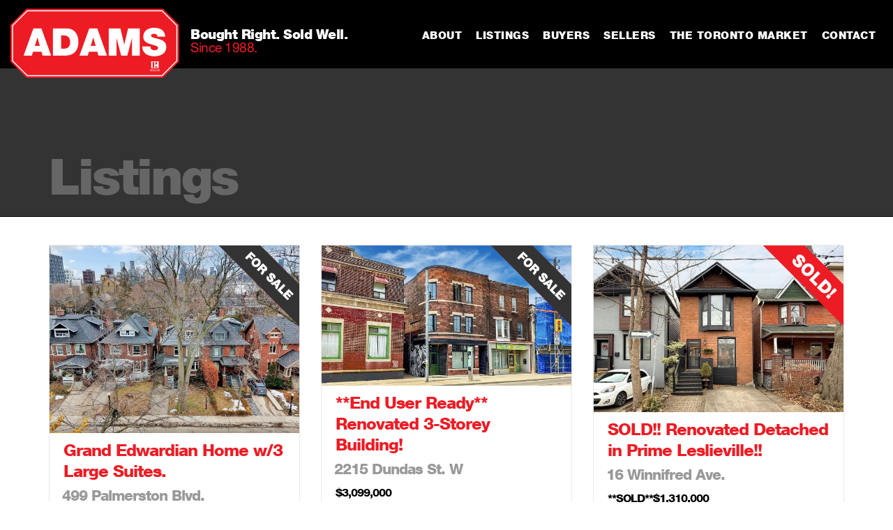

--- FILE ---
content_type: text/html; charset=UTF-8
request_url: https://www.louisadamsrealty.com/listings/
body_size: 98364
content:


<!DOCTYPE html>
<!--[if IE 7]>
<html class="ie ie7" lang="en-CA">
<![endif]-->
<!--[if IE 8]>
<html class="ie ie8" lang="en-CA">
<![endif]-->
<!--[if !(IE 7) & !(IE 8)]><!-->
<html lang="en-CA">
<!--<![endif]-->
<head>
	<meta charset="UTF-8">
	<meta http-equiv="X-UA-Compatible" content="IE=edge">
   	<meta name="viewport" content="width=device-width, initial-scale=1">
	<title>Listings &#8211; Louis Adams Real Estate Ltd.</title>
	<link rel="profile" href="https://gmpg.org/xfn/11">
	<link rel="pingback" href="https://www.louisadamsrealty.com/xmlrpc.php">
   <link rel="shortcut icon" href="https://www.louisadamsrealty.com/wp-content/themes/adams-v01/images/favicons/favicon.ico?v=2" />
    <link rel="apple-touch-icon-precomposed" sizes="57x57" href="https://www.louisadamsrealty.com/wp-content/themes/adams-v01/images/favicons/apple-touch-icon-57x57.png" />
    <link rel="apple-touch-icon-precomposed" sizes="114x114" href="https://www.louisadamsrealty.com/wp-content/themes/adams-v01/images/favicons/apple-touch-icon-114x114.png" />
    <link rel="apple-touch-icon-precomposed" sizes="72x72" href="https://www.louisadamsrealty.com/wp-content/themes/adams-v01/images/favicons/apple-touch-icon-72x72.png" />
    <link rel="apple-touch-icon-precomposed" sizes="144x144" href="https://www.louisadamsrealty.com/wp-content/themes/adams-v01/images/favicons/apple-touch-icon-144x144.png" />
    <link rel="apple-touch-icon-precomposed" sizes="60x60" href="https://www.louisadamsrealty.com/wp-content/themes/adams-v01/images/favicons/apple-touch-icon-60x60.png" />
    <link rel="apple-touch-icon-precomposed" sizes="120x120" href="https://www.louisadamsrealty.com/wp-content/themes/adams-v01/images/favicons/apple-touch-icon-120x120.png" />
    <link rel="apple-touch-icon-precomposed" sizes="76x76" href="https://www.louisadamsrealty.com/wp-content/themes/adams-v01/images/favicons/apple-touch-icon-76x76.png" />
    <link rel="apple-touch-icon-precomposed" sizes="152x152" href="https://www.louisadamsrealty.com/wp-content/themes/adams-v01/images/favicons/apple-touch-icon-152x152.png" />
    <link rel="icon" type="image/png" href="https://www.louisadamsrealty.com/wp-content/themes/adams-v01/images/favicons/favicon-196x196.png" sizes="196x196" />
    <link rel="icon" type="image/png" href="https://www.louisadamsrealty.com/wp-content/themes/adams-v01/images/favicons/favicon-96x96.png" sizes="96x96" />
    <link rel="icon" type="image/png" href="https://www.louisadamsrealty.com/wp-content/themes/adams-v01/images/favicons/favicon-64x64.png" sizes="64x64" />
    <link rel="icon" type="image/png" href="https://www.louisadamsrealty.com/wp-content/themes/adams-v01/images/favicons/favicon-48x48.png" sizes="48x48" />
    <link rel="icon" type="image/png" href="https://www.louisadamsrealty.com/wp-content/themes/adams-v01/images/favicons/favicon-32x32.png" sizes="32x32" />
    <link rel="icon" type="image/png" href="https://www.louisadamsrealty.com/wp-content/themes/adams-v01/images/favicons/favicon-24x24.png" sizes="24x24" />
    <link rel="icon" type="image/png" href="https://www.louisadamsrealty.com/wp-content/themes/adams-v01/images/favicons/favicon-16x16.png" sizes="16x16" />
    <link rel="icon" type="image/png" href="https://www.louisadamsrealty.com/wp-content/themes/adams-v01/images/favicons/favicon-128x128.png" sizes="128x128" />
    <meta name="msapplication-square70x70logo" content="https://www.louisadamsrealty.com/wp-content/themes/adams-v01/images/favicons/mstile-70x70.png" />
    <meta name="msapplication-square150x150logo" content="https://www.louisadamsrealty.com/wp-content/themes/adams-v01/images/favicons/mstile-150x150.png" />
    <meta name="msapplication-wide310x150logo" content="https://www.louisadamsrealty.com/wp-content/themes/adams-v01/images/favicons/mstile-310x150.png" />
    <meta name="msapplication-square310x310logo" content="https://www.louisadamsrealty.com/wp-content/themes/adams-v01/images/favicons/mstile-310x310.png" />
    <meta name="application-name" content="Louis Adams Real Estate Ltd."/>
    <meta name="msapplication-TileColor" content="#000"/>
   
   
   
	<!--[if lt IE 9]>
	<script src="https://www.louisadamsrealty.com/wp-content/themes/adams-v01/js/html5.js"></script>
	<![endif]-->
	<link rel='dns-prefetch' href='//fast.fonts.net' />
<link rel='dns-prefetch' href='//cdnjs.cloudflare.com' />
<link rel='dns-prefetch' href='//maxcdn.bootstrapcdn.com' />
<link rel='dns-prefetch' href='//s.w.org' />
<link rel="alternate" type="application/rss+xml" title="Louis Adams Real Estate Ltd. &raquo; Feed" href="https://www.louisadamsrealty.com/feed/" />
<link rel="alternate" type="application/rss+xml" title="Louis Adams Real Estate Ltd. &raquo; Comments Feed" href="https://www.louisadamsrealty.com/comments/feed/" />
<link rel="alternate" type="application/rss+xml" title="Louis Adams Real Estate Ltd. &raquo; Listings Comments Feed" href="https://www.louisadamsrealty.com/listings/feed/" />
		<script type="text/javascript">
			window._wpemojiSettings = {"baseUrl":"https:\/\/s.w.org\/images\/core\/emoji\/12.0.0-1\/72x72\/","ext":".png","svgUrl":"https:\/\/s.w.org\/images\/core\/emoji\/12.0.0-1\/svg\/","svgExt":".svg","source":{"concatemoji":"https:\/\/www.louisadamsrealty.com\/wp-includes\/js\/wp-emoji-release.min.js?ver=5.3.20"}};
			!function(e,a,t){var n,r,o,i=a.createElement("canvas"),p=i.getContext&&i.getContext("2d");function s(e,t){var a=String.fromCharCode;p.clearRect(0,0,i.width,i.height),p.fillText(a.apply(this,e),0,0);e=i.toDataURL();return p.clearRect(0,0,i.width,i.height),p.fillText(a.apply(this,t),0,0),e===i.toDataURL()}function c(e){var t=a.createElement("script");t.src=e,t.defer=t.type="text/javascript",a.getElementsByTagName("head")[0].appendChild(t)}for(o=Array("flag","emoji"),t.supports={everything:!0,everythingExceptFlag:!0},r=0;r<o.length;r++)t.supports[o[r]]=function(e){if(!p||!p.fillText)return!1;switch(p.textBaseline="top",p.font="600 32px Arial",e){case"flag":return s([127987,65039,8205,9895,65039],[127987,65039,8203,9895,65039])?!1:!s([55356,56826,55356,56819],[55356,56826,8203,55356,56819])&&!s([55356,57332,56128,56423,56128,56418,56128,56421,56128,56430,56128,56423,56128,56447],[55356,57332,8203,56128,56423,8203,56128,56418,8203,56128,56421,8203,56128,56430,8203,56128,56423,8203,56128,56447]);case"emoji":return!s([55357,56424,55356,57342,8205,55358,56605,8205,55357,56424,55356,57340],[55357,56424,55356,57342,8203,55358,56605,8203,55357,56424,55356,57340])}return!1}(o[r]),t.supports.everything=t.supports.everything&&t.supports[o[r]],"flag"!==o[r]&&(t.supports.everythingExceptFlag=t.supports.everythingExceptFlag&&t.supports[o[r]]);t.supports.everythingExceptFlag=t.supports.everythingExceptFlag&&!t.supports.flag,t.DOMReady=!1,t.readyCallback=function(){t.DOMReady=!0},t.supports.everything||(n=function(){t.readyCallback()},a.addEventListener?(a.addEventListener("DOMContentLoaded",n,!1),e.addEventListener("load",n,!1)):(e.attachEvent("onload",n),a.attachEvent("onreadystatechange",function(){"complete"===a.readyState&&t.readyCallback()})),(n=t.source||{}).concatemoji?c(n.concatemoji):n.wpemoji&&n.twemoji&&(c(n.twemoji),c(n.wpemoji)))}(window,document,window._wpemojiSettings);
		</script>
		<style type="text/css">
img.wp-smiley,
img.emoji {
	display: inline !important;
	border: none !important;
	box-shadow: none !important;
	height: 1em !important;
	width: 1em !important;
	margin: 0 .07em !important;
	vertical-align: -0.1em !important;
	background: none !important;
	padding: 0 !important;
}
</style>
	<link rel='stylesheet' id='wp-block-library-css'  href='https://www.louisadamsrealty.com/wp-includes/css/dist/block-library/style.min.css?ver=5.3.20' type='text/css' media='all' />
<link rel='stylesheet' id='fontawesome-css-css'  href='https://maxcdn.bootstrapcdn.com/font-awesome/4.3.0/css/font-awesome.min.css?ver=5.3.20' type='text/css' media='all' />
<link rel='stylesheet' id='bootstrap-css-css'  href='https://www.louisadamsrealty.com/wp-content/themes/adams-v01/css/bootstrap.min.css?ver=5.3.20' type='text/css' media='all' />
<link rel='stylesheet' id='flexslider-css-css'  href='https://www.louisadamsrealty.com/wp-content/themes/adams-v01/css/flexslider.css?ver=5.3.20' type='text/css' media='all' />
<link rel='stylesheet' id='adams-style-css'  href='https://www.louisadamsrealty.com/wp-content/themes/adams-v01/style.css?ver=5.3.20' type='text/css' media='all' />
<link rel='stylesheet' id='adams-responsive-css'  href='https://www.louisadamsrealty.com/wp-content/themes/adams-v01/css/styles-responsive.css?ver=5.3.20' type='text/css' media='all' />
<!--[if lt IE 9]>
<link rel='stylesheet' id='adams-ie-css'  href='https://www.louisadamsrealty.com/wp-content/themes/adams-v01/css/ie.css?ver=5.3.20' type='text/css' media='all' />
<![endif]-->
<script type='text/javascript' src='https://www.louisadamsrealty.com/wp-includes/js/jquery/jquery.js?ver=1.12.4-wp'></script>
<script type='text/javascript' src='https://www.louisadamsrealty.com/wp-includes/js/jquery/jquery-migrate.min.js?ver=1.4.1'></script>
<script type='text/javascript' src='https://fast.fonts.net/jsapi/bc5ad26e-b3a2-42b2-ba6d-ebac65918c5f.js?ver=5.3.20'></script>
<script type='text/javascript' src='https://cdnjs.cloudflare.com/ajax/libs/gsap/1.13.2/TweenMax.min.js?ver=5.3.20'></script>
<script type='text/javascript' src='https://www.louisadamsrealty.com/wp-content/themes/adams-v01/js/jquery.scrollmagic.js?ver=5.3.20'></script>
<script type='text/javascript' src='https://www.louisadamsrealty.com/wp-content/themes/adams-v01/js/enquire.min.js?ver=5.3.20'></script>
<script type='text/javascript' src='https://www.louisadamsrealty.com/wp-content/themes/adams-v01/js/jquery.flexslider.js?ver=5.3.20'></script>
<script type='text/javascript' src='https://www.louisadamsrealty.com/wp-content/themes/adams-v01/js/bootstrap.min.js?ver=5.3.20'></script>
<script type='text/javascript' src='https://www.louisadamsrealty.com/wp-content/themes/adams-v01/js/functions.js?ver=5.3.20'></script>
<script type='text/javascript' src='https://www.louisadamsrealty.com/wp-content/themes/adams-v01/js/respond.min.js?ver=5.3.20'></script>
<link rel='https://api.w.org/' href='https://www.louisadamsrealty.com/wp-json/' />
<link rel="EditURI" type="application/rsd+xml" title="RSD" href="https://www.louisadamsrealty.com/xmlrpc.php?rsd" />
<link rel="wlwmanifest" type="application/wlwmanifest+xml" href="https://www.louisadamsrealty.com/wp-includes/wlwmanifest.xml" /> 
<meta name="generator" content="WordPress 5.3.20" />
<link rel="canonical" href="https://www.louisadamsrealty.com/listings/" />
<link rel='shortlink' href='https://www.louisadamsrealty.com/?p=7822' />
<link rel="alternate" type="application/json+oembed" href="https://www.louisadamsrealty.com/wp-json/oembed/1.0/embed?url=https%3A%2F%2Fwww.louisadamsrealty.com%2Flistings%2F" />
<link rel="alternate" type="text/xml+oembed" href="https://www.louisadamsrealty.com/wp-json/oembed/1.0/embed?url=https%3A%2F%2Fwww.louisadamsrealty.com%2Flistings%2F&#038;format=xml" />
<style type="text/css">.recentcomments a{display:inline !important;padding:0 !important;margin:0 !important;}</style>    
    <script>
  (function(i,s,o,g,r,a,m){i['GoogleAnalyticsObject']=r;i[r]=i[r]||function(){
  (i[r].q=i[r].q||[]).push(arguments)},i[r].l=1*new Date();a=s.createElement(o),
  m=s.getElementsByTagName(o)[0];a.async=1;a.src=g;m.parentNode.insertBefore(a,m)
  })(window,document,'script','https://www.google-analytics.com/analytics.js','ga');

  ga('create', 'UA-3913492-50', 'auto');
  ga('send', 'pageview');

</script>
    <link rel="stylesheet" href="https://brutaldesign.github.io/swipebox/src/css/swipebox.css">

<script src="https://brutaldesign.github.io/swipebox/src/js/jquery.swipebox.js"></script>

</head>

<body data-rsssl=1 id="adams-body" class="page-template page-template-page-templates page-template-listings-main page-template-page-templateslistings-main-php page page-id-7822 singular">


<div id="adams-navigation">
    <nav class="navbar navbar-default navbar-fixed-top" role="navigation">
      <div class="container-fluid">
        <!-- Brand and toggle get grouped for better mobile display -->
        <div class="navbar-header">
          <button type="button" class="navbar-toggle" data-toggle="collapse" data-target="#bs-example-navbar-collapse-1">
            <span class="sr-only">Toggle navigation</span>
            <span class="icon-bar"></span>
            <span class="icon-bar"></span>
            <span class="icon-bar"></span>
          </button>
        <div class="navbar-brand"><a href="https://www.louisadamsrealty.com/" rel="home"><img src="https://www.louisadamsrealty.com/wp-content/themes/adams-v01/images/logo-adams-hdr.png" class="" alt="Logo" title="Louis Adams Real Estate Ltd." /></a><span class="hidden-xs"><strong>Bought Right. Sold Well.</strong> Since 1988.</span></div><!-- /navbar-brand --></div><!-- /navbar-header -->
    
    	
    
        <!-- Collect the nav links, forms, and other content for toggling -->
        <div class="collapse navbar-collapse  navbar-right" id="bs-example-navbar-collapse-1">
          <ul id="menu-global-nav" class="nav navbar-nav"><li id="menu-item-7872" class="menu-item menu-item-type-post_type menu-item-object-page menu-item-7872"><a href="https://www.louisadamsrealty.com/about/">About</a></li>
<li id="menu-item-7826" class="menu-item menu-item-type-post_type menu-item-object-page current-menu-item page_item page-item-7822 current_page_item menu-item-7826"><a href="https://www.louisadamsrealty.com/listings/" aria-current="page">Listings</a></li>
<li id="menu-item-7871" class="menu-item menu-item-type-post_type menu-item-object-page menu-item-7871"><a href="https://www.louisadamsrealty.com/buyers/">Buyers</a></li>
<li id="menu-item-7870" class="menu-item menu-item-type-post_type menu-item-object-page menu-item-7870"><a href="https://www.louisadamsrealty.com/sellers/">Sellers</a></li>
<li id="menu-item-7869" class="menu-item menu-item-type-post_type menu-item-object-page menu-item-7869"><a href="https://www.louisadamsrealty.com/the-toronto-market/">The Toronto Market</a></li>
<li id="menu-item-7868" class="menu-item menu-item-type-post_type menu-item-object-page menu-item-7868"><a href="https://www.louisadamsrealty.com/contact/">Contact</a></li>
</ul>         </div><!-- /.navbar-collapse -->
      </div><!-- /.container-fluid -->
    </nav>
</div><!-- /adams-navigation -->
            
  

        
<!-- ****** SUBPAGE HERO ******** -->
<section id="adams-subpage-header">
		<div class="container">
			<div class="row">
    			<div class="col-md-7">
					<h1 class="page-title">Listings</h1></div><!-- /col-md-12 -->
            </div><!-- /row -->
		</div><!-- /container -->
</section><!-- /adams-subpage-hero --> 



<section id="adams-listings-main">
	<div class="container">
                             
                 
                 
                 <div class="row">
						</div><div class='row'>                        <div class="col-md-4">
                             <div class="listing-chunk">
                                  <a href="https://www.louisadamsrealty.com/listings/coming-soon-2/" rel="bookmark"  class="listing-chunk-link">
                                  <img width="640" height="480" src="https://www.louisadamsrealty.com/wp-content/uploads/074_76TT87_2-640x480.jpg" class="attachment-post-thumbnail img-responsive wp-post-image" alt="" srcset="https://www.louisadamsrealty.com/wp-content/uploads/074_76TT87_2-640x480.jpg 640w, https://www.louisadamsrealty.com/wp-content/uploads/074_76TT87_2-300x225.jpg 300w, https://www.louisadamsrealty.com/wp-content/uploads/074_76TT87_2-1024x768.jpg 1024w, https://www.louisadamsrealty.com/wp-content/uploads/074_76TT87_2-768x576.jpg 768w, https://www.louisadamsrealty.com/wp-content/uploads/074_76TT87_2-1536x1152.jpg 1536w, https://www.louisadamsrealty.com/wp-content/uploads/074_76TT87_2-240x180.jpg 240w, https://www.louisadamsrealty.com/wp-content/uploads/074_76TT87_2.jpg 1941w" sizes="(max-width: 640px) 100vw, 640px" />                              		<span class="listing-chunk-content">
                                    	<span class="listing-chunk-title">Grand Edwardian Home w/3 Large Suites.</span>
                              			<span class="listing-chunk-address">499 Palmerston Blvd.</span>
                              			<span class="listing-chunk-price">$2,550,000</span>
                                    </span></a>
                      
                              <div class="listing-sale">For Sale</div></div><!-- listing-chunk -->
                          </div><!--/col-md-4-->
                      
                      
                                              <div class="col-md-4">
                             <div class="listing-chunk">
                                  <a href="https://www.louisadamsrealty.com/listings/9577/" rel="bookmark"  class="listing-chunk-link">
                                  <img width="640" height="360" src="https://www.louisadamsrealty.com/wp-content/uploads/004_04TT55_2-640x360.jpeg" class="attachment-post-thumbnail img-responsive wp-post-image" alt="" srcset="https://www.louisadamsrealty.com/wp-content/uploads/004_04TT55_2-640x360.jpeg 640w, https://www.louisadamsrealty.com/wp-content/uploads/004_04TT55_2-300x169.jpeg 300w, https://www.louisadamsrealty.com/wp-content/uploads/004_04TT55_2-1024x576.jpeg 1024w, https://www.louisadamsrealty.com/wp-content/uploads/004_04TT55_2-768x432.jpeg 768w, https://www.louisadamsrealty.com/wp-content/uploads/004_04TT55_2-240x135.jpeg 240w, https://www.louisadamsrealty.com/wp-content/uploads/004_04TT55_2.jpeg 1280w" sizes="(max-width: 640px) 100vw, 640px" />                              		<span class="listing-chunk-content">
                                    	<span class="listing-chunk-title">**End User Ready** Renovated 3-Storey Building!</span>
                              			<span class="listing-chunk-address">2215 Dundas St. W</span>
                              			<span class="listing-chunk-price">$3,099,000</span>
                                    </span></a>
                      
                              <div class="listing-sale">For Sale</div></div><!-- listing-chunk -->
                          </div><!--/col-md-4-->
                      
                      
                                              <div class="col-md-4">
                             <div class="listing-chunk">
                                  <a href="https://www.louisadamsrealty.com/listings/renovated-detached-in-prime-leslieville/" rel="bookmark"  class="listing-chunk-link">
                                  <img width="640" height="427" src="https://www.louisadamsrealty.com/wp-content/uploads/001_01TT63-640x427.jpg" class="attachment-post-thumbnail img-responsive wp-post-image" alt="" srcset="https://www.louisadamsrealty.com/wp-content/uploads/001_01TT63-640x427.jpg 640w, https://www.louisadamsrealty.com/wp-content/uploads/001_01TT63-300x200.jpg 300w, https://www.louisadamsrealty.com/wp-content/uploads/001_01TT63-1024x683.jpg 1024w, https://www.louisadamsrealty.com/wp-content/uploads/001_01TT63-768x512.jpg 768w, https://www.louisadamsrealty.com/wp-content/uploads/001_01TT63-1536x1024.jpg 1536w, https://www.louisadamsrealty.com/wp-content/uploads/001_01TT63-2048x1365.jpg 2048w, https://www.louisadamsrealty.com/wp-content/uploads/001_01TT63-240x160.jpg 240w" sizes="(max-width: 640px) 100vw, 640px" />                              		<span class="listing-chunk-content">
                                    	<span class="listing-chunk-title">SOLD!! Renovated Detached in Prime Leslieville!!</span>
                              			<span class="listing-chunk-address">16 Winnifred Ave.</span>
                              			<span class="listing-chunk-price">**SOLD**$1,310,000</span>
                                    </span></a>
                      
                              <div class="listing-sold">Sold</div></div><!-- listing-chunk -->
                          </div><!--/col-md-4-->
                      
                      
                      </div><div class='row'>                        <div class="col-md-4">
                             <div class="listing-chunk">
                                  <a href="https://www.louisadamsrealty.com/listings/granite-place-yonge-st-clair-rare-ground-floor-garden-suite/" rel="bookmark"  class="listing-chunk-link">
                                  <img width="640" height="427" src="https://www.louisadamsrealty.com/wp-content/uploads/St-Clair-patio1-640x427.jpg" class="attachment-post-thumbnail img-responsive wp-post-image" alt="" srcset="https://www.louisadamsrealty.com/wp-content/uploads/St-Clair-patio1-640x427.jpg 640w, https://www.louisadamsrealty.com/wp-content/uploads/St-Clair-patio1-300x200.jpg 300w, https://www.louisadamsrealty.com/wp-content/uploads/St-Clair-patio1-1024x683.jpg 1024w, https://www.louisadamsrealty.com/wp-content/uploads/St-Clair-patio1-768x512.jpg 768w, https://www.louisadamsrealty.com/wp-content/uploads/St-Clair-patio1-1536x1024.jpg 1536w, https://www.louisadamsrealty.com/wp-content/uploads/St-Clair-patio1-2048x1365.jpg 2048w, https://www.louisadamsrealty.com/wp-content/uploads/St-Clair-patio1-240x160.jpg 240w" sizes="(max-width: 640px) 100vw, 640px" />                              		<span class="listing-chunk-content">
                                    	<span class="listing-chunk-title">**SOLD**Granite Place! RARE Ground Floor Garden Suite.</span>
                              			<span class="listing-chunk-address">107-61 St. Clair Ave. W</span>
                              			<span class="listing-chunk-price">**SOLD**$769,000</span>
                                    </span></a>
                      
                              <div class="listing-sold">Sold</div></div><!-- listing-chunk -->
                          </div><!--/col-md-4-->
                      
                      
                                              <div class="col-md-4">
                             <div class="listing-chunk">
                                  <a href="https://www.louisadamsrealty.com/listings/prime-christie-dupont-2-storey-home-for-lease/" rel="bookmark"  class="listing-chunk-link">
                                  <img width="640" height="427" src="https://www.louisadamsrealty.com/wp-content/uploads/001_001TT052-640x427.jpg" class="attachment-post-thumbnail img-responsive wp-post-image" alt="" srcset="https://www.louisadamsrealty.com/wp-content/uploads/001_001TT052-640x427.jpg 640w, https://www.louisadamsrealty.com/wp-content/uploads/001_001TT052-300x200.jpg 300w, https://www.louisadamsrealty.com/wp-content/uploads/001_001TT052-1024x683.jpg 1024w, https://www.louisadamsrealty.com/wp-content/uploads/001_001TT052-768x512.jpg 768w, https://www.louisadamsrealty.com/wp-content/uploads/001_001TT052-1536x1024.jpg 1536w, https://www.louisadamsrealty.com/wp-content/uploads/001_001TT052-2048x1365.jpg 2048w, https://www.louisadamsrealty.com/wp-content/uploads/001_001TT052-240x160.jpg 240w" sizes="(max-width: 640px) 100vw, 640px" />                              		<span class="listing-chunk-content">
                                    	<span class="listing-chunk-title">**LEASED** Prime Christie &#038; Dupont Home For Lease</span>
                              			<span class="listing-chunk-address">17 Melville Ave.</span>
                              			<span class="listing-chunk-price">LEASED $4500</span>
                                    </span></a>
                      
                              <div class="listing-leased">Leased!</div></div><!-- listing-chunk -->
                          </div><!--/col-md-4-->
                      
                      
                                              <div class="col-md-4">
                             <div class="listing-chunk">
                                  <a href="https://www.louisadamsrealty.com/listings/detached-red-brick-beauty-on-pearson-ave/" rel="bookmark"  class="listing-chunk-link">
                                  <img width="357" height="480" src="https://www.louisadamsrealty.com/wp-content/uploads/IMG_6874-357x480.jpeg" class="attachment-post-thumbnail img-responsive wp-post-image" alt="" srcset="https://www.louisadamsrealty.com/wp-content/uploads/IMG_6874-357x480.jpeg 357w, https://www.louisadamsrealty.com/wp-content/uploads/IMG_6874-223x300.jpeg 223w, https://www.louisadamsrealty.com/wp-content/uploads/IMG_6874-761x1024.jpeg 761w, https://www.louisadamsrealty.com/wp-content/uploads/IMG_6874-768x1034.jpeg 768w, https://www.louisadamsrealty.com/wp-content/uploads/IMG_6874-1141x1536.jpeg 1141w, https://www.louisadamsrealty.com/wp-content/uploads/IMG_6874-134x180.jpeg 134w, https://www.louisadamsrealty.com/wp-content/uploads/IMG_6874.jpeg 1148w" sizes="(max-width: 357px) 100vw, 357px" />                              		<span class="listing-chunk-content">
                                    	<span class="listing-chunk-title">SOLD!! Prime Roncesvalles!! Detached on Pearson Ave!!!</span>
                              			<span class="listing-chunk-address">90 Pearson Ave.</span>
                              			<span class="listing-chunk-price">**SOLD** $2,080,000</span>
                                    </span></a>
                      
                              <div class="listing-sold">Sold</div></div><!-- listing-chunk -->
                          </div><!--/col-md-4-->
                      
                      
                      </div><div class='row'>                        <div class="col-md-4">
                             <div class="listing-chunk">
                                  <a href="https://www.louisadamsrealty.com/listings/you-got-it-made-in-the-shade/" rel="bookmark"  class="listing-chunk-link">
                                  <img width="360" height="480" src="https://www.louisadamsrealty.com/wp-content/uploads/Shadleland-front-3-360x480.jpeg" class="attachment-post-thumbnail img-responsive wp-post-image" alt="" srcset="https://www.louisadamsrealty.com/wp-content/uploads/Shadleland-front-3-360x480.jpeg 360w, https://www.louisadamsrealty.com/wp-content/uploads/Shadleland-front-3-225x300.jpeg 225w, https://www.louisadamsrealty.com/wp-content/uploads/Shadleland-front-3-768x1024.jpeg 768w, https://www.louisadamsrealty.com/wp-content/uploads/Shadleland-front-3-135x180.jpeg 135w, https://www.louisadamsrealty.com/wp-content/uploads/Shadleland-front-3.jpeg 960w" sizes="(max-width: 360px) 100vw, 360px" />                              		<span class="listing-chunk-content">
                                    	<span class="listing-chunk-title">SOLD!!! You got it made in the Shade!</span>
                              			<span class="listing-chunk-address">1206 Shadeland Dr.</span>
                              			<span class="listing-chunk-price">SOLD!!  $906,000</span>
                                    </span></a>
                      
                              <div class="listing-sold">Sold</div></div><!-- listing-chunk -->
                          </div><!--/col-md-4-->
                      
                      
                                              <div class="col-md-4">
                             <div class="listing-chunk">
                                  <a href="https://www.louisadamsrealty.com/listings/dufferin-grove-semi-w-block-garage-and-finished-basement/" rel="bookmark"  class="listing-chunk-link">
                                  <img width="640" height="427" src="https://www.louisadamsrealty.com/wp-content/uploads/003TT59-lgrmfhyy8exabsgsgqe-640x427.jpg" class="attachment-post-thumbnail img-responsive wp-post-image" alt="" srcset="https://www.louisadamsrealty.com/wp-content/uploads/003TT59-lgrmfhyy8exabsgsgqe-640x427.jpg 640w, https://www.louisadamsrealty.com/wp-content/uploads/003TT59-lgrmfhyy8exabsgsgqe-300x200.jpg 300w, https://www.louisadamsrealty.com/wp-content/uploads/003TT59-lgrmfhyy8exabsgsgqe-1024x683.jpg 1024w, https://www.louisadamsrealty.com/wp-content/uploads/003TT59-lgrmfhyy8exabsgsgqe-768x512.jpg 768w, https://www.louisadamsrealty.com/wp-content/uploads/003TT59-lgrmfhyy8exabsgsgqe-1536x1024.jpg 1536w, https://www.louisadamsrealty.com/wp-content/uploads/003TT59-lgrmfhyy8exabsgsgqe-2048x1365.jpg 2048w, https://www.louisadamsrealty.com/wp-content/uploads/003TT59-lgrmfhyy8exabsgsgqe-240x160.jpg 240w" sizes="(max-width: 640px) 100vw, 640px" />                              		<span class="listing-chunk-content">
                                    	<span class="listing-chunk-title">** SOLD OVER ASK!!** Dufferin Grove Semi w/Block...</span>
                              			<span class="listing-chunk-address">3 Archer St.</span>
                              			<span class="listing-chunk-price">SOLD!! $1,100,000</span>
                                    </span></a>
                      
                              <div class="listing-sold">Sold</div></div><!-- listing-chunk -->
                          </div><!--/col-md-4-->
                      
                      
                                              <div class="col-md-4">
                             <div class="listing-chunk">
                                  <a href="https://www.louisadamsrealty.com/listings/stunning-roncy-home-for-lease/" rel="bookmark"  class="listing-chunk-link">
                                  <img width="1" height="1" src="https://www.louisadamsrealty.com/wp-content/uploads/IMG_1830-2.tiff" class="attachment-post-thumbnail img-responsive wp-post-image" alt="" />                              		<span class="listing-chunk-content">
                                    	<span class="listing-chunk-title">**Sold In 6 Days** Prime Roncesvalles!!</span>
                              			<span class="listing-chunk-address">16 Fermanagh Ave.</span>
                              			<span class="listing-chunk-price">SOLD $2,190,000</span>
                                    </span></a>
                      
                              <div class="listing-sold">Sold</div></div><!-- listing-chunk -->
                          </div><!--/col-md-4-->
                      
                      
                      </div><div class='row'>                        <div class="col-md-4">
                             <div class="listing-chunk">
                                  <a href="https://www.louisadamsrealty.com/listings/stunning-bloor-west-apartment/" rel="bookmark"  class="listing-chunk-link">
                                  <img width="640" height="427" src="https://www.louisadamsrealty.com/wp-content/uploads/09TT41-la3andwn0745wr9pj53-640x427.jpg" class="attachment-post-thumbnail img-responsive wp-post-image" alt="" srcset="https://www.louisadamsrealty.com/wp-content/uploads/09TT41-la3andwn0745wr9pj53-640x427.jpg 640w, https://www.louisadamsrealty.com/wp-content/uploads/09TT41-la3andwn0745wr9pj53-300x200.jpg 300w, https://www.louisadamsrealty.com/wp-content/uploads/09TT41-la3andwn0745wr9pj53-1024x683.jpg 1024w, https://www.louisadamsrealty.com/wp-content/uploads/09TT41-la3andwn0745wr9pj53-768x512.jpg 768w, https://www.louisadamsrealty.com/wp-content/uploads/09TT41-la3andwn0745wr9pj53-1536x1024.jpg 1536w, https://www.louisadamsrealty.com/wp-content/uploads/09TT41-la3andwn0745wr9pj53-2048x1365.jpg 2048w, https://www.louisadamsrealty.com/wp-content/uploads/09TT41-la3andwn0745wr9pj53-240x160.jpg 240w" sizes="(max-width: 640px) 100vw, 640px" />                              		<span class="listing-chunk-content">
                                    	<span class="listing-chunk-title">Stunning Bloor West 2-Bedroom Apartment w/Parking!!</span>
                              			<span class="listing-chunk-address">780 Annette St.</span>
                              			<span class="listing-chunk-price">$3100</span>
                                    </span></a>
                      
                              <div class="listing-leased">Leased!</div></div><!-- listing-chunk -->
                          </div><!--/col-md-4-->
                      
                      
                                              <div class="col-md-4">
                             <div class="listing-chunk">
                                  <a href="https://www.louisadamsrealty.com/listings/st-clair-west-retail-space-for-lease/" rel="bookmark"  class="listing-chunk-link">
                                  <img width="640" height="427" src="https://www.louisadamsrealty.com/wp-content/uploads/002TT32-lhftwd2yjp8qhzgnwar-640x427.jpg" class="attachment-post-thumbnail img-responsive wp-post-image" alt="" srcset="https://www.louisadamsrealty.com/wp-content/uploads/002TT32-lhftwd2yjp8qhzgnwar-640x427.jpg 640w, https://www.louisadamsrealty.com/wp-content/uploads/002TT32-lhftwd2yjp8qhzgnwar-300x200.jpg 300w, https://www.louisadamsrealty.com/wp-content/uploads/002TT32-lhftwd2yjp8qhzgnwar-1024x683.jpg 1024w, https://www.louisadamsrealty.com/wp-content/uploads/002TT32-lhftwd2yjp8qhzgnwar-768x512.jpg 768w, https://www.louisadamsrealty.com/wp-content/uploads/002TT32-lhftwd2yjp8qhzgnwar-1536x1024.jpg 1536w, https://www.louisadamsrealty.com/wp-content/uploads/002TT32-lhftwd2yjp8qhzgnwar-2048x1365.jpg 2048w, https://www.louisadamsrealty.com/wp-content/uploads/002TT32-lhftwd2yjp8qhzgnwar-240x160.jpg 240w" sizes="(max-width: 640px) 100vw, 640px" />                              		<span class="listing-chunk-content">
                                    	<span class="listing-chunk-title">**St. Clair West Retail Space For Lease</span>
                              			<span class="listing-chunk-address">1333 St. Clair West</span>
                              			<span class="listing-chunk-price">**LEASED**$3200 </span>
                                    </span></a>
                      
                              <div class="listing-leased">Leased!</div></div><!-- listing-chunk -->
                          </div><!--/col-md-4-->
                      
                      
                                              <div class="col-md-4">
                             <div class="listing-chunk">
                                  <a href="https://www.louisadamsrealty.com/listings/for-lease-zoned-commercial-residentialprime-east-york-detached/" rel="bookmark"  class="listing-chunk-link">
                                  <img width="640" height="427" src="https://www.louisadamsrealty.com/wp-content/uploads/002TT55-kvn6771juckvtvz90fh-640x427.jpg" class="attachment-post-thumbnail img-responsive wp-post-image" alt="" srcset="https://www.louisadamsrealty.com/wp-content/uploads/002TT55-kvn6771juckvtvz90fh-640x427.jpg 640w, https://www.louisadamsrealty.com/wp-content/uploads/002TT55-kvn6771juckvtvz90fh-300x200.jpg 300w, https://www.louisadamsrealty.com/wp-content/uploads/002TT55-kvn6771juckvtvz90fh-1024x683.jpg 1024w, https://www.louisadamsrealty.com/wp-content/uploads/002TT55-kvn6771juckvtvz90fh-768x512.jpg 768w, https://www.louisadamsrealty.com/wp-content/uploads/002TT55-kvn6771juckvtvz90fh-1536x1024.jpg 1536w, https://www.louisadamsrealty.com/wp-content/uploads/002TT55-kvn6771juckvtvz90fh-2048x1365.jpg 2048w, https://www.louisadamsrealty.com/wp-content/uploads/002TT55-kvn6771juckvtvz90fh-240x160.jpg 240w" sizes="(max-width: 640px) 100vw, 640px" />                              		<span class="listing-chunk-content">
                                    	<span class="listing-chunk-title">**Prime East York Detached** Entire Home For Lease</span>
                              			<span class="listing-chunk-address">1B Mortimer Ave.</span>
                              			<span class="listing-chunk-price">LEASED $4500</span>
                                    </span></a>
                      
                              <div class="listing-leased">Leased!</div></div><!-- listing-chunk -->
                          </div><!--/col-md-4-->
                      
                      
                      </div><div class='row'>                        <div class="col-md-4">
                             <div class="listing-chunk">
                                  <a href="https://www.louisadamsrealty.com/listings/coming-soon-detached-1920s-pied-a-terre/" rel="bookmark"  class="listing-chunk-link">
                                  <img width="640" height="427" src="https://www.louisadamsrealty.com/wp-content/uploads/DSC_0088-640x427.jpg" class="attachment-post-thumbnail img-responsive wp-post-image" alt="" srcset="https://www.louisadamsrealty.com/wp-content/uploads/DSC_0088-640x427.jpg 640w, https://www.louisadamsrealty.com/wp-content/uploads/DSC_0088-300x200.jpg 300w, https://www.louisadamsrealty.com/wp-content/uploads/DSC_0088-1024x683.jpg 1024w, https://www.louisadamsrealty.com/wp-content/uploads/DSC_0088-768x512.jpg 768w, https://www.louisadamsrealty.com/wp-content/uploads/DSC_0088-1536x1024.jpg 1536w, https://www.louisadamsrealty.com/wp-content/uploads/DSC_0088-2048x1365.jpg 2048w, https://www.louisadamsrealty.com/wp-content/uploads/DSC_0088-240x160.jpg 240w" sizes="(max-width: 640px) 100vw, 640px" />                              		<span class="listing-chunk-content">
                                    	<span class="listing-chunk-title">**SOLD**Wow!! Detached 1920&#8217;s Pied-a-Terre. Walk to Bloor Street...</span>
                              			<span class="listing-chunk-address">121 Shanly St.</span>
                              			<span class="listing-chunk-price">SOLD $799,000</span>
                                    </span></a>
                      
                              <div class="listing-sold">Sold</div></div><!-- listing-chunk -->
                          </div><!--/col-md-4-->
                      
                      
                                              <div class="col-md-4">
                             <div class="listing-chunk">
                                  <a href="https://www.louisadamsrealty.com/listings/for-lease-stunning-renovated-3-bedroom-home-w-garage-parking/" rel="bookmark"  class="listing-chunk-link">
                                  <img width="360" height="480" src="https://www.louisadamsrealty.com/wp-content/uploads/Lansdowne-Leased-360x480.jpeg" class="attachment-post-thumbnail img-responsive wp-post-image" alt="" srcset="https://www.louisadamsrealty.com/wp-content/uploads/Lansdowne-Leased-360x480.jpeg 360w, https://www.louisadamsrealty.com/wp-content/uploads/Lansdowne-Leased-225x300.jpeg 225w, https://www.louisadamsrealty.com/wp-content/uploads/Lansdowne-Leased-769x1024.jpeg 769w, https://www.louisadamsrealty.com/wp-content/uploads/Lansdowne-Leased-768x1023.jpeg 768w, https://www.louisadamsrealty.com/wp-content/uploads/Lansdowne-Leased-135x180.jpeg 135w, https://www.louisadamsrealty.com/wp-content/uploads/Lansdowne-Leased.jpeg 961w" sizes="(max-width: 360px) 100vw, 360px" />                              		<span class="listing-chunk-content">
                                    	<span class="listing-chunk-title">LEASED! Stunning Renovated 3-Bedroom home w/Garage parking!!</span>
                              			<span class="listing-chunk-address">417 Lansdowne Ave.</span>
                              			<span class="listing-chunk-price">**LEASED** $5600</span>
                                    </span></a>
                      
                              <div class="listing-leased">Leased!</div></div><!-- listing-chunk -->
                          </div><!--/col-md-4-->
                      
                      
                                              <div class="col-md-4">
                             <div class="listing-chunk">
                                  <a href="https://www.louisadamsrealty.com/listings/coming-soon/" rel="bookmark"  class="listing-chunk-link">
                                  <img width="360" height="480" src="https://www.louisadamsrealty.com/wp-content/uploads/SOLD-sign-BENSON-360x480.jpg" class="attachment-post-thumbnail img-responsive wp-post-image" alt="" srcset="https://www.louisadamsrealty.com/wp-content/uploads/SOLD-sign-BENSON-360x480.jpg 360w, https://www.louisadamsrealty.com/wp-content/uploads/SOLD-sign-BENSON-225x300.jpg 225w, https://www.louisadamsrealty.com/wp-content/uploads/SOLD-sign-BENSON-768x1024.jpg 768w, https://www.louisadamsrealty.com/wp-content/uploads/SOLD-sign-BENSON-1152x1536.jpg 1152w, https://www.louisadamsrealty.com/wp-content/uploads/SOLD-sign-BENSON-1536x2048.jpg 1536w, https://www.louisadamsrealty.com/wp-content/uploads/SOLD-sign-BENSON-135x180.jpg 135w, https://www.louisadamsrealty.com/wp-content/uploads/SOLD-sign-BENSON-scaled.jpg 1920w" sizes="(max-width: 360px) 100vw, 360px" />                              		<span class="listing-chunk-content">
                                    	<span class="listing-chunk-title">**SOLD!!**Prime Wychwood!! Gorgeous Edwardian Townhouse</span>
                              			<span class="listing-chunk-address">50 Benson Avenue </span>
                              			<span class="listing-chunk-price">** SOLD OVER ASK!!** $1,718,000</span>
                                    </span></a>
                      
                              <div class="listing-sold">Sold</div></div><!-- listing-chunk -->
                          </div><!--/col-md-4-->
                      
                      
                      </div><div class='row'>                        <div class="col-md-4">
                             <div class="listing-chunk">
                                  <a href="https://www.louisadamsrealty.com/listings/trinity-bellwoods-victorian-w-garage/" rel="bookmark"  class="listing-chunk-link">
                                  <img width="640" height="462" src="https://www.louisadamsrealty.com/wp-content/uploads/B1A0842.jpeg" class="attachment-post-thumbnail img-responsive wp-post-image" alt="" srcset="https://www.louisadamsrealty.com/wp-content/uploads/B1A0842.jpeg 640w, https://www.louisadamsrealty.com/wp-content/uploads/B1A0842-300x217.jpeg 300w, https://www.louisadamsrealty.com/wp-content/uploads/B1A0842-240x173.jpeg 240w" sizes="(max-width: 640px) 100vw, 640px" />                              		<span class="listing-chunk-content">
                                    	<span class="listing-chunk-title">**SOLD!!**Trinity Bellwoods Victorian w/Garage!!</span>
                              			<span class="listing-chunk-address">93 Bellwoods Ave.</span>
                              			<span class="listing-chunk-price">**SOLD** $1,385,000 </span>
                                    </span></a>
                      
                              <div class="listing-sold">Sold</div></div><!-- listing-chunk -->
                          </div><!--/col-md-4-->
                      
                      
                                              <div class="col-md-4">
                             <div class="listing-chunk">
                                  <a href="https://www.louisadamsrealty.com/listings/grovin-on-grove-trinity-bellwoods-3-unit-home-w-parking/" rel="bookmark"  class="listing-chunk-link">
                                  <img width="640" height="427" src="https://www.louisadamsrealty.com/wp-content/uploads/001TT069-ktzq1f8bym2z0kzund-640x427.jpg" class="attachment-post-thumbnail img-responsive wp-post-image" alt="" srcset="https://www.louisadamsrealty.com/wp-content/uploads/001TT069-ktzq1f8bym2z0kzund-640x427.jpg 640w, https://www.louisadamsrealty.com/wp-content/uploads/001TT069-ktzq1f8bym2z0kzund-300x200.jpg 300w, https://www.louisadamsrealty.com/wp-content/uploads/001TT069-ktzq1f8bym2z0kzund-1024x683.jpg 1024w, https://www.louisadamsrealty.com/wp-content/uploads/001TT069-ktzq1f8bym2z0kzund-768x512.jpg 768w, https://www.louisadamsrealty.com/wp-content/uploads/001TT069-ktzq1f8bym2z0kzund-1536x1024.jpg 1536w, https://www.louisadamsrealty.com/wp-content/uploads/001TT069-ktzq1f8bym2z0kzund-2048x1365.jpg 2048w, https://www.louisadamsrealty.com/wp-content/uploads/001TT069-ktzq1f8bym2z0kzund-240x160.jpg 240w" sizes="(max-width: 640px) 100vw, 640px" />                              		<span class="listing-chunk-content">
                                    	<span class="listing-chunk-title">**SOLD!!**Grov&#8217;in on Grove! Trinity Bellwoods!! 3-Unit Home w/Parking!!</span>
                              			<span class="listing-chunk-address">SOLD!! 6 Grove Ave.</span>
                              			<span class="listing-chunk-price">**SOLD**$1,420,000</span>
                                    </span></a>
                      
                              <div class="listing-sold">Sold</div></div><!-- listing-chunk -->
                          </div><!--/col-md-4-->
                      
                      
                                              <div class="col-md-4">
                             <div class="listing-chunk">
                                  <a href="https://www.louisadamsrealty.com/listings/coming-soon-legal-2-unit-home-w-double-garage-eco-green-roof/" rel="bookmark"  class="listing-chunk-link">
                                  <img width="640" height="427" src="https://www.louisadamsrealty.com/wp-content/uploads/003TT71-ku9k8gdtqzrtpp5ysbd-640x427.jpg" class="attachment-post-thumbnail img-responsive wp-post-image" alt="" srcset="https://www.louisadamsrealty.com/wp-content/uploads/003TT71-ku9k8gdtqzrtpp5ysbd-640x427.jpg 640w, https://www.louisadamsrealty.com/wp-content/uploads/003TT71-ku9k8gdtqzrtpp5ysbd-300x200.jpg 300w, https://www.louisadamsrealty.com/wp-content/uploads/003TT71-ku9k8gdtqzrtpp5ysbd-1024x683.jpg 1024w, https://www.louisadamsrealty.com/wp-content/uploads/003TT71-ku9k8gdtqzrtpp5ysbd-768x512.jpg 768w, https://www.louisadamsrealty.com/wp-content/uploads/003TT71-ku9k8gdtqzrtpp5ysbd-1536x1024.jpg 1536w, https://www.louisadamsrealty.com/wp-content/uploads/003TT71-ku9k8gdtqzrtpp5ysbd-2048x1365.jpg 2048w, https://www.louisadamsrealty.com/wp-content/uploads/003TT71-ku9k8gdtqzrtpp5ysbd-240x160.jpg 240w" sizes="(max-width: 640px) 100vw, 640px" />                              		<span class="listing-chunk-content">
                                    	<span class="listing-chunk-title">**SOLD** Prime Bloordale!!</span>
                              			<span class="listing-chunk-address">342 St. Clarens Ave.</span>
                              			<span class="listing-chunk-price">** SOLD* $1,695,000</span>
                                    </span></a>
                      
                              <div class="listing-sold">Sold</div></div><!-- listing-chunk -->
                          </div><!--/col-md-4-->
                      
                      
                      </div><div class='row'>                        <div class="col-md-4">
                             <div class="listing-chunk">
                                  <a href="https://www.louisadamsrealty.com/listings/prime-east-york-detached-w-private-drive/" rel="bookmark"  class="listing-chunk-link">
                                  <img width="640" height="427" src="https://www.louisadamsrealty.com/wp-content/uploads/002TT55-kvn6771juckvtvz90fh-640x427.jpg" class="attachment-post-thumbnail img-responsive wp-post-image" alt="" srcset="https://www.louisadamsrealty.com/wp-content/uploads/002TT55-kvn6771juckvtvz90fh-640x427.jpg 640w, https://www.louisadamsrealty.com/wp-content/uploads/002TT55-kvn6771juckvtvz90fh-300x200.jpg 300w, https://www.louisadamsrealty.com/wp-content/uploads/002TT55-kvn6771juckvtvz90fh-1024x683.jpg 1024w, https://www.louisadamsrealty.com/wp-content/uploads/002TT55-kvn6771juckvtvz90fh-768x512.jpg 768w, https://www.louisadamsrealty.com/wp-content/uploads/002TT55-kvn6771juckvtvz90fh-1536x1024.jpg 1536w, https://www.louisadamsrealty.com/wp-content/uploads/002TT55-kvn6771juckvtvz90fh-2048x1365.jpg 2048w, https://www.louisadamsrealty.com/wp-content/uploads/002TT55-kvn6771juckvtvz90fh-240x160.jpg 240w" sizes="(max-width: 640px) 100vw, 640px" />                              		<span class="listing-chunk-content">
                                    	<span class="listing-chunk-title">**SOLD!!**Prime East York Detached w/Private Drive!!</span>
                              			<span class="listing-chunk-address">1B Mortimer Ave.</span>
                              			<span class="listing-chunk-price">**SOLD**$1,302,000</span>
                                    </span></a>
                      
                              <div class="listing-sold">Sold</div></div><!-- listing-chunk -->
                          </div><!--/col-md-4-->
                      
                      
                                              <div class="col-md-4">
                             <div class="listing-chunk">
                                  <a href="https://www.louisadamsrealty.com/listings/exclusive-listing-big-bold-beautiful-3-storey-solid-brick-detached-home-w-renovated-garage-studio-space/" rel="bookmark"  class="listing-chunk-link">
                                  <img width="640" height="427" src="https://www.louisadamsrealty.com/wp-content/uploads/RON-FRNT-640x427.jpg" class="attachment-post-thumbnail img-responsive wp-post-image" alt="" srcset="https://www.louisadamsrealty.com/wp-content/uploads/RON-FRNT-640x427.jpg 640w, https://www.louisadamsrealty.com/wp-content/uploads/RON-FRNT-300x200.jpg 300w, https://www.louisadamsrealty.com/wp-content/uploads/RON-FRNT-1024x683.jpg 1024w, https://www.louisadamsrealty.com/wp-content/uploads/RON-FRNT-768x512.jpg 768w, https://www.louisadamsrealty.com/wp-content/uploads/RON-FRNT-1536x1024.jpg 1536w, https://www.louisadamsrealty.com/wp-content/uploads/RON-FRNT-2048x1365.jpg 2048w, https://www.louisadamsrealty.com/wp-content/uploads/RON-FRNT-240x160.jpg 240w" sizes="(max-width: 640px) 100vw, 640px" />                              		<span class="listing-chunk-content">
                                    	<span class="listing-chunk-title">**SOLD 100% of List!!**Prime Roncesvalles!!</span>
                              			<span class="listing-chunk-address">SOLD!! 276 Roncesvalles Ave. </span>
                              			<span class="listing-chunk-price">**SOLD FULL PRICE** $2,085,000</span>
                                    </span></a>
                      
                              <div class="listing-sold">Sold</div></div><!-- listing-chunk -->
                          </div><!--/col-md-4-->
                      
                      
                                              <div class="col-md-4">
                             <div class="listing-chunk">
                                  <a href="https://www.louisadamsrealty.com/listings/fabulous-leslieville/" rel="bookmark"  class="listing-chunk-link">
                                  <img width="640" height="427" src="https://www.louisadamsrealty.com/wp-content/uploads/dundas-640x427.jpg" class="attachment-post-thumbnail img-responsive wp-post-image" alt="" srcset="https://www.louisadamsrealty.com/wp-content/uploads/dundas-640x427.jpg 640w, https://www.louisadamsrealty.com/wp-content/uploads/dundas-300x200.jpg 300w, https://www.louisadamsrealty.com/wp-content/uploads/dundas-1024x683.jpg 1024w, https://www.louisadamsrealty.com/wp-content/uploads/dundas-768x512.jpg 768w, https://www.louisadamsrealty.com/wp-content/uploads/dundas-1536x1024.jpg 1536w, https://www.louisadamsrealty.com/wp-content/uploads/dundas-2048x1365.jpg 2048w, https://www.louisadamsrealty.com/wp-content/uploads/dundas-240x160.jpg 240w" sizes="(max-width: 640px) 100vw, 640px" />                              		<span class="listing-chunk-content">
                                    	<span class="listing-chunk-title">**SOLD!!**Leslieville Home!! Next to Greenwood Park!</span>
                              			<span class="listing-chunk-address">1582 Dundas St. E</span>
                              			<span class="listing-chunk-price">$1,083,000</span>
                                    </span></a>
                      
                              <div class="listing-sold">Sold</div></div><!-- listing-chunk -->
                          </div><!--/col-md-4-->
                      
                      
                      </div><div class='row'>                        <div class="col-md-4">
                             <div class="listing-chunk">
                                  <a href="https://www.louisadamsrealty.com/listings/victorian-era-townhome-w-parking-in-the-heart-of-downtown/" rel="bookmark"  class="listing-chunk-link">
                                  <img width="640" height="427" src="https://www.louisadamsrealty.com/wp-content/uploads/1Street_9016-640x427.jpg" class="attachment-post-thumbnail img-responsive wp-post-image" alt="" srcset="https://www.louisadamsrealty.com/wp-content/uploads/1Street_9016-640x427.jpg 640w, https://www.louisadamsrealty.com/wp-content/uploads/1Street_9016-300x200.jpg 300w, https://www.louisadamsrealty.com/wp-content/uploads/1Street_9016-1024x683.jpg 1024w, https://www.louisadamsrealty.com/wp-content/uploads/1Street_9016-768x512.jpg 768w, https://www.louisadamsrealty.com/wp-content/uploads/1Street_9016-1536x1024.jpg 1536w, https://www.louisadamsrealty.com/wp-content/uploads/1Street_9016-2048x1365.jpg 2048w, https://www.louisadamsrealty.com/wp-content/uploads/1Street_9016-240x160.jpg 240w" sizes="(max-width: 640px) 100vw, 640px" />                              		<span class="listing-chunk-content">
                                    	<span class="listing-chunk-title">Victorian Era Townhome</span>
                              			<span class="listing-chunk-address">148 Shuter St.</span>
                              			<span class="listing-chunk-price">**SOLD OVER ASK!! $950,000</span>
                                    </span></a>
                      
                              <div class="listing-sold">Sold</div></div><!-- listing-chunk -->
                          </div><!--/col-md-4-->
                      
                      
                                              <div class="col-md-4">
                             <div class="listing-chunk">
                                  <a href="https://www.louisadamsrealty.com/listings/8712/" rel="bookmark"  class="listing-chunk-link">
                                  <img width="640" height="480" src="https://www.louisadamsrealty.com/wp-content/uploads/IMG_5610-640x480.jpg" class="attachment-post-thumbnail img-responsive wp-post-image" alt="" srcset="https://www.louisadamsrealty.com/wp-content/uploads/IMG_5610-640x480.jpg 640w, https://www.louisadamsrealty.com/wp-content/uploads/IMG_5610-300x225.jpg 300w, https://www.louisadamsrealty.com/wp-content/uploads/IMG_5610-1024x768.jpg 1024w, https://www.louisadamsrealty.com/wp-content/uploads/IMG_5610-768x576.jpg 768w, https://www.louisadamsrealty.com/wp-content/uploads/IMG_5610-240x180.jpg 240w, https://www.louisadamsrealty.com/wp-content/uploads/IMG_5610.jpg 1280w" sizes="(max-width: 640px) 100vw, 640px" />                              		<span class="listing-chunk-content">
                                    	<span class="listing-chunk-title">2-Storey Home For Rent in Corso Italia!!</span>
                              			<span class="listing-chunk-address">157 Gilbert Ave.</span>
                              			<span class="listing-chunk-price">$2200</span>
                                    </span></a>
                      
                              <div class="listing-leased">Leased!</div></div><!-- listing-chunk -->
                          </div><!--/col-md-4-->
                      
                      
                                              <div class="col-md-4">
                             <div class="listing-chunk">
                                  <a href="https://www.louisadamsrealty.com/listings/stunning-condo-at-king-bathurst/" rel="bookmark"  class="listing-chunk-link">
                                  <img width="640" height="321" src="https://www.louisadamsrealty.com/wp-content/uploads/Thompson-Pool-640x321.jpg" class="attachment-post-thumbnail img-responsive wp-post-image" alt="" srcset="https://www.louisadamsrealty.com/wp-content/uploads/Thompson-Pool-640x321.jpg 640w, https://www.louisadamsrealty.com/wp-content/uploads/Thompson-Pool-300x150.jpg 300w, https://www.louisadamsrealty.com/wp-content/uploads/Thompson-Pool-1024x514.jpg 1024w, https://www.louisadamsrealty.com/wp-content/uploads/Thompson-Pool-768x385.jpg 768w, https://www.louisadamsrealty.com/wp-content/uploads/Thompson-Pool-240x120.jpg 240w, https://www.louisadamsrealty.com/wp-content/uploads/Thompson-Pool.jpg 1322w" sizes="(max-width: 640px) 100vw, 640px" />                              		<span class="listing-chunk-content">
                                    	<span class="listing-chunk-title">Stunning Condo at King &#038; Bathurst!!</span>
                              			<span class="listing-chunk-address">55 Stewart St. Suite# 534</span>
                              			<span class="listing-chunk-price">**SOLD**$870,000</span>
                                    </span></a>
                      
                              <div class="listing-sold">Sold</div></div><!-- listing-chunk -->
                          </div><!--/col-md-4-->
                      
                      
                      </div><div class='row'>                        <div class="col-md-4">
                             <div class="listing-chunk">
                                  <a href="https://www.louisadamsrealty.com/listings/prime-bloorcourt-village-detached-victorian/" rel="bookmark"  class="listing-chunk-link">
                                  <img width="404" height="480" src="https://www.louisadamsrealty.com/wp-content/uploads/gladstone-sold-404x480.jpg" class="attachment-post-thumbnail img-responsive wp-post-image" alt="" srcset="https://www.louisadamsrealty.com/wp-content/uploads/gladstone-sold-404x480.jpg 404w, https://www.louisadamsrealty.com/wp-content/uploads/gladstone-sold-253x300.jpg 253w, https://www.louisadamsrealty.com/wp-content/uploads/gladstone-sold-862x1024.jpg 862w, https://www.louisadamsrealty.com/wp-content/uploads/gladstone-sold-768x912.jpg 768w, https://www.louisadamsrealty.com/wp-content/uploads/gladstone-sold-1293x1536.jpg 1293w, https://www.louisadamsrealty.com/wp-content/uploads/gladstone-sold-1724x2048.jpg 1724w, https://www.louisadamsrealty.com/wp-content/uploads/gladstone-sold-152x180.jpg 152w" sizes="(max-width: 404px) 100vw, 404px" />                              		<span class="listing-chunk-content">
                                    	<span class="listing-chunk-title">**SOLD OVER LIST**Prime Bloorcourt Village Det. Victorian!!</span>
                              			<span class="listing-chunk-address">708 Gladstone Ave.</span>
                              			<span class="listing-chunk-price">**SOLD** $1,450,000</span>
                                    </span></a>
                      
                              <div class="listing-sold">Sold</div></div><!-- listing-chunk -->
                          </div><!--/col-md-4-->
                      
                      
                                              <div class="col-md-4">
                             <div class="listing-chunk">
                                  <a href="https://www.louisadamsrealty.com/listings/the-etobicoke-bungalow-re-imagined/" rel="bookmark"  class="listing-chunk-link">
                                  <img width="640" height="427" src="https://www.louisadamsrealty.com/wp-content/uploads/1-front1-shaded1-2-640x427.jpg" class="attachment-post-thumbnail img-responsive wp-post-image" alt="" srcset="https://www.louisadamsrealty.com/wp-content/uploads/1-front1-shaded1-2-640x427.jpg 640w, https://www.louisadamsrealty.com/wp-content/uploads/1-front1-shaded1-2-300x200.jpg 300w, https://www.louisadamsrealty.com/wp-content/uploads/1-front1-shaded1-2-1024x683.jpg 1024w, https://www.louisadamsrealty.com/wp-content/uploads/1-front1-shaded1-2-768x512.jpg 768w, https://www.louisadamsrealty.com/wp-content/uploads/1-front1-shaded1-2-1536x1024.jpg 1536w, https://www.louisadamsrealty.com/wp-content/uploads/1-front1-shaded1-2-2048x1365.jpg 2048w, https://www.louisadamsrealty.com/wp-content/uploads/1-front1-shaded1-2-240x160.jpg 240w" sizes="(max-width: 640px) 100vw, 640px" />                              		<span class="listing-chunk-content">
                                    	<span class="listing-chunk-title">**SOLD** The Etobicoke Bungalow Re-Imagined!!</span>
                              			<span class="listing-chunk-address">33 Parker Ave.</span>
                              			<span class="listing-chunk-price">SOLD!! $1,205,000</span>
                                    </span></a>
                      
                              <div class="listing-sold">Sold</div></div><!-- listing-chunk -->
                          </div><!--/col-md-4-->
                      
                      
                                              <div class="col-md-4">
                             <div class="listing-chunk">
                                  <a href="https://www.louisadamsrealty.com/listings/stunning-urban-residence-in-prime-trinity-bellwoods-neighbourhood/" rel="bookmark"  class="listing-chunk-link">
                                  <img width="360" height="480" src="https://www.louisadamsrealty.com/wp-content/uploads/MANNING-FRNT-360x480.jpg" class="attachment-post-thumbnail img-responsive wp-post-image" alt="" srcset="https://www.louisadamsrealty.com/wp-content/uploads/MANNING-FRNT-360x480.jpg 360w, https://www.louisadamsrealty.com/wp-content/uploads/MANNING-FRNT-225x300.jpg 225w, https://www.louisadamsrealty.com/wp-content/uploads/MANNING-FRNT-768x1024.jpg 768w, https://www.louisadamsrealty.com/wp-content/uploads/MANNING-FRNT-135x180.jpg 135w, https://www.louisadamsrealty.com/wp-content/uploads/MANNING-FRNT.jpg 960w" sizes="(max-width: 360px) 100vw, 360px" />                              		<span class="listing-chunk-content">
                                    	<span class="listing-chunk-title">SOLD **Prime Trinity-Bellwoods Neighbourhood**</span>
                              			<span class="listing-chunk-address">90 Manning Ave.</span>
                              			<span class="listing-chunk-price">SOLD!! $1,685,000</span>
                                    </span></a>
                      
                              <div class="listing-sold">Sold</div></div><!-- listing-chunk -->
                          </div><!--/col-md-4-->
                      
                      
                      </div><div class='row'>                        <div class="col-md-4">
                             <div class="listing-chunk">
                                  <a href="https://www.louisadamsrealty.com/listings/prime-trinity-bellwoods-corner-suite-w-parking-for-lease/" rel="bookmark"  class="listing-chunk-link">
                                  <img width="640" height="427" src="https://www.louisadamsrealty.com/wp-content/uploads/106-DOV-LIVRM-640x427.jpg" class="attachment-post-thumbnail img-responsive wp-post-image" alt="" srcset="https://www.louisadamsrealty.com/wp-content/uploads/106-DOV-LIVRM-640x427.jpg 640w, https://www.louisadamsrealty.com/wp-content/uploads/106-DOV-LIVRM-300x200.jpg 300w, https://www.louisadamsrealty.com/wp-content/uploads/106-DOV-LIVRM-1024x682.jpg 1024w, https://www.louisadamsrealty.com/wp-content/uploads/106-DOV-LIVRM-768x512.jpg 768w, https://www.louisadamsrealty.com/wp-content/uploads/106-DOV-LIVRM-240x160.jpg 240w, https://www.louisadamsrealty.com/wp-content/uploads/106-DOV-LIVRM.jpg 1280w" sizes="(max-width: 640px) 100vw, 640px" />                              		<span class="listing-chunk-content">
                                    	<span class="listing-chunk-title">**Leased!!**</span>
                              			<span class="listing-chunk-address">106 Dovercourt Rd. Suite# 420</span>
                              			<span class="listing-chunk-price">$2650</span>
                                    </span></a>
                      
                              <div class="listing-leased">Leased!</div></div><!-- listing-chunk -->
                          </div><!--/col-md-4-->
                      
                      
                                              <div class="col-md-4">
                             <div class="listing-chunk">
                                  <a href="https://www.louisadamsrealty.com/listings/renovated-brick-home-in-prime-corso-italia/" rel="bookmark"  class="listing-chunk-link">
                                  <img width="640" height="427" src="https://www.louisadamsrealty.com/wp-content/uploads/Ascot-front-640x427.jpg" class="attachment-post-thumbnail img-responsive wp-post-image" alt="" srcset="https://www.louisadamsrealty.com/wp-content/uploads/Ascot-front-640x427.jpg 640w, https://www.louisadamsrealty.com/wp-content/uploads/Ascot-front-300x200.jpg 300w, https://www.louisadamsrealty.com/wp-content/uploads/Ascot-front-1024x683.jpg 1024w, https://www.louisadamsrealty.com/wp-content/uploads/Ascot-front-240x160.jpg 240w" sizes="(max-width: 640px) 100vw, 640px" />                              		<span class="listing-chunk-content">
                                    	<span class="listing-chunk-title">**SOLD In 1 day!! 107% of List!!</span>
                              			<span class="listing-chunk-address">112 Ascot Ave. Prime Corso Italia</span>
                              			<span class="listing-chunk-price">SOLD WELL!! $986,000</span>
                                    </span></a>
                      
                              <div class="listing-sold">Sold</div></div><!-- listing-chunk -->
                          </div><!--/col-md-4-->
                      
                      
                                              <div class="col-md-4">
                             <div class="listing-chunk">
                                  <a href="https://www.louisadamsrealty.com/listings/coming-soon-great-1-bedroom-condo-wamazing-citylake-views/" rel="bookmark"  class="listing-chunk-link">
                                  <img width="640" height="359" src="https://www.louisadamsrealty.com/wp-content/uploads/Sher-FRONT-640x359.jpg" class="attachment-post-thumbnail img-responsive wp-post-image" alt="" srcset="https://www.louisadamsrealty.com/wp-content/uploads/Sher-FRONT-640x359.jpg 640w, https://www.louisadamsrealty.com/wp-content/uploads/Sher-FRONT-300x168.jpg 300w, https://www.louisadamsrealty.com/wp-content/uploads/Sher-FRONT-240x135.jpg 240w, https://www.louisadamsrealty.com/wp-content/uploads/Sher-FRONT.jpg 796w" sizes="(max-width: 640px) 100vw, 640px" />                              		<span class="listing-chunk-content">
                                    	<span class="listing-chunk-title">Sherway Gardens Condo w/Amazing City/Lake Views!!</span>
                              			<span class="listing-chunk-address">205 Sherway Gardens Rd. #1908</span>
                              			<span class="listing-chunk-price">**SOLD OVER ASKING** $430,000</span>
                                    </span></a>
                      
                              <div class="listing-sold">Sold</div></div><!-- listing-chunk -->
                          </div><!--/col-md-4-->
                      
                      
                      </div><div class='row'>                        <div class="col-md-4">
                             <div class="listing-chunk">
                                  <a href="https://www.louisadamsrealty.com/listings/prime-annex-2-bedroom-corner-suite-wparking/" rel="bookmark"  class="listing-chunk-link">
                                  <img width="640" height="427" src="https://www.louisadamsrealty.com/wp-content/uploads/142-SPA-DIN-640x427.jpg" class="attachment-post-thumbnail img-responsive wp-post-image" alt="" srcset="https://www.louisadamsrealty.com/wp-content/uploads/142-SPA-DIN-640x427.jpg 640w, https://www.louisadamsrealty.com/wp-content/uploads/142-SPA-DIN-300x200.jpg 300w, https://www.louisadamsrealty.com/wp-content/uploads/142-SPA-DIN-1024x683.jpg 1024w, https://www.louisadamsrealty.com/wp-content/uploads/142-SPA-DIN-240x160.jpg 240w" sizes="(max-width: 640px) 100vw, 640px" />                              		<span class="listing-chunk-content">
                                    	<span class="listing-chunk-title">Prime Annex 2-Bedroom Corner Suite W/Parking!!</span>
                              			<span class="listing-chunk-address">142 Spadina Rd. #201 Boutique Condo In Converted Convent Orig Built in 1920</span>
                              			<span class="listing-chunk-price">**SOLD!! Full Price!!</span>
                                    </span></a>
                      
                              <div class="listing-sold">Sold</div></div><!-- listing-chunk -->
                          </div><!--/col-md-4-->
                      
                      
                                              <div class="col-md-4">
                             <div class="listing-chunk">
                                  <a href="https://www.louisadamsrealty.com/listings/2-storey-solid-brick-semi-wparking-in-prime-location-steps-to-dundas-w-subway/" rel="bookmark"  class="listing-chunk-link">
                                  <img width="640" height="427" src="https://www.louisadamsrealty.com/wp-content/uploads/Chels-FRONT-640x427.jpg" class="attachment-post-thumbnail img-responsive wp-post-image" alt="" srcset="https://www.louisadamsrealty.com/wp-content/uploads/Chels-FRONT-640x427.jpg 640w, https://www.louisadamsrealty.com/wp-content/uploads/Chels-FRONT-300x200.jpg 300w, https://www.louisadamsrealty.com/wp-content/uploads/Chels-FRONT-1024x683.jpg 1024w, https://www.louisadamsrealty.com/wp-content/uploads/Chels-FRONT-240x160.jpg 240w, https://www.louisadamsrealty.com/wp-content/uploads/Chels-FRONT.jpg 1800w" sizes="(max-width: 640px) 100vw, 640px" />                              		<span class="listing-chunk-content">
                                    	<span class="listing-chunk-title">**SOLD For 107% of Asking Price**Steps to Dundas...</span>
                              			<span class="listing-chunk-address">48 Chelsea Ave.</span>
                              			<span class="listing-chunk-price">SOLD WELL!! $950,000</span>
                                    </span></a>
                      
                              <div class="listing-sold">Sold</div></div><!-- listing-chunk -->
                          </div><!--/col-md-4-->
                      
                      
                                              <div class="col-md-4">
                             <div class="listing-chunk">
                                  <a href="https://www.louisadamsrealty.com/listings/prime-roncesvalles-village/" rel="bookmark"  class="listing-chunk-link">
                                  <img width="640" height="427" src="https://www.louisadamsrealty.com/wp-content/uploads/18-Ferm-FRONT1-640x427.jpg" class="attachment-post-thumbnail img-responsive wp-post-image" alt="" srcset="https://www.louisadamsrealty.com/wp-content/uploads/18-Ferm-FRONT1-640x427.jpg 640w, https://www.louisadamsrealty.com/wp-content/uploads/18-Ferm-FRONT1-300x200.jpg 300w, https://www.louisadamsrealty.com/wp-content/uploads/18-Ferm-FRONT1-1024x683.jpg 1024w, https://www.louisadamsrealty.com/wp-content/uploads/18-Ferm-FRONT1-240x160.jpg 240w, https://www.louisadamsrealty.com/wp-content/uploads/18-Ferm-FRONT1.jpg 1800w" sizes="(max-width: 640px) 100vw, 640px" />                              		<span class="listing-chunk-content">
                                    	<span class="listing-chunk-title">**SOLD in 12 Hours for 108% of List...</span>
                              			<span class="listing-chunk-address">18 Fermanagh Ave. </span>
                              			<span class="listing-chunk-price">**SOLD WELL!!**$1,289,000</span>
                                    </span></a>
                      
                              <div class="listing-sold">Sold</div></div><!-- listing-chunk -->
                          </div><!--/col-md-4-->
                      
                      
                      </div><div class='row'>                        <div class="col-md-4">
                             <div class="listing-chunk">
                                  <a href="https://www.louisadamsrealty.com/listings/prime-corso-italia-large-beautiful-2-storey-brick-home-wdouble-block-garage/" rel="bookmark"  class="listing-chunk-link">
                                  <img width="640" height="478" src="https://www.louisadamsrealty.com/wp-content/uploads/EARLSCO1-640x478.jpg" class="attachment-post-thumbnail img-responsive wp-post-image" alt="" srcset="https://www.louisadamsrealty.com/wp-content/uploads/EARLSCO1-640x478.jpg 640w, https://www.louisadamsrealty.com/wp-content/uploads/EARLSCO1-300x224.jpg 300w, https://www.louisadamsrealty.com/wp-content/uploads/EARLSCO1-1024x765.jpg 1024w, https://www.louisadamsrealty.com/wp-content/uploads/EARLSCO1-240x180.jpg 240w, https://www.louisadamsrealty.com/wp-content/uploads/EARLSCO1.jpg 1280w" sizes="(max-width: 640px) 100vw, 640px" />                              		<span class="listing-chunk-content">
                                    	<span class="listing-chunk-title">**Prime Corso Italia!!</span>
                              			<span class="listing-chunk-address">54 Earlscourt Ave.</span>
                              			<span class="listing-chunk-price">SOLD!! $865,000</span>
                                    </span></a>
                      
                              <div class="listing-sold">Sold</div></div><!-- listing-chunk -->
                          </div><!--/col-md-4-->
                      
                      
                                              <div class="col-md-4">
                             <div class="listing-chunk">
                                  <a href="https://www.louisadamsrealty.com/listings/grand-edwardian-3-storey-brick-home-w150-deep-lot/" rel="bookmark"  class="listing-chunk-link">
                                  <img width="640" height="480" src="https://www.louisadamsrealty.com/wp-content/uploads/IMG_6285-640x480.jpg" class="attachment-post-thumbnail img-responsive wp-post-image" alt="" srcset="https://www.louisadamsrealty.com/wp-content/uploads/IMG_6285-640x480.jpg 640w, https://www.louisadamsrealty.com/wp-content/uploads/IMG_6285-300x225.jpg 300w, https://www.louisadamsrealty.com/wp-content/uploads/IMG_6285-1024x768.jpg 1024w, https://www.louisadamsrealty.com/wp-content/uploads/IMG_6285-240x180.jpg 240w, https://www.louisadamsrealty.com/wp-content/uploads/IMG_6285.jpg 1280w" sizes="(max-width: 640px) 100vw, 640px" />                              		<span class="listing-chunk-content">
                                    	<span class="listing-chunk-title">Grand Edwardian 3-Storey Brick Home w/150 deep lot!</span>
                              			<span class="listing-chunk-address">74 Cowan Ave. Parkdale's Premier Street!</span>
                              			<span class="listing-chunk-price">SOLD!! </span>
                                    </span></a>
                      
                              <div class="listing-sold">Sold</div></div><!-- listing-chunk -->
                          </div><!--/col-md-4-->
                      
                      
                                              <div class="col-md-4">
                             <div class="listing-chunk">
                                  <a href="https://www.louisadamsrealty.com/listings/2-bedroom-corner-suite-in-amazing-summerhill-location/" rel="bookmark"  class="listing-chunk-link">
                                  <img width="640" height="472" src="https://www.louisadamsrealty.com/wp-content/uploads/Farn-FRONT-STREET-640x472.jpg" class="attachment-post-thumbnail img-responsive wp-post-image" alt="" srcset="https://www.louisadamsrealty.com/wp-content/uploads/Farn-FRONT-STREET-640x472.jpg 640w, https://www.louisadamsrealty.com/wp-content/uploads/Farn-FRONT-STREET-300x221.jpg 300w, https://www.louisadamsrealty.com/wp-content/uploads/Farn-FRONT-STREET-1024x755.jpg 1024w, https://www.louisadamsrealty.com/wp-content/uploads/Farn-FRONT-STREET-240x177.jpg 240w, https://www.louisadamsrealty.com/wp-content/uploads/Farn-FRONT-STREET.jpg 1280w" sizes="(max-width: 640px) 100vw, 640px" />                              		<span class="listing-chunk-content">
                                    	<span class="listing-chunk-title">2 Bedroom Corner Suite in amazing Summerhill location!</span>
                              			<span class="listing-chunk-address">150 Farnham Ave. #214</span>
                              			<span class="listing-chunk-price">SOLD!! FULL PRICE $580,000</span>
                                    </span></a>
                      
                              <div class="listing-sold">Sold</div></div><!-- listing-chunk -->
                          </div><!--/col-md-4-->
                      
                      
                      </div><div class='row'>                        <div class="col-md-4">
                             <div class="listing-chunk">
                                  <a href="https://www.louisadamsrealty.com/listings/a-roncesvalles-classic-grand-detached-3-storey-family-home-with-double-garage-for-sale/" rel="bookmark"  class="listing-chunk-link">
                                  <img width="495" height="480" src="https://www.louisadamsrealty.com/wp-content/uploads/IMG_4309-495x480.jpg" class="attachment-post-thumbnail img-responsive wp-post-image" alt="" srcset="https://www.louisadamsrealty.com/wp-content/uploads/IMG_4309-495x480.jpg 495w, https://www.louisadamsrealty.com/wp-content/uploads/IMG_4309-300x291.jpg 300w, https://www.louisadamsrealty.com/wp-content/uploads/IMG_4309-1024x992.jpg 1024w, https://www.louisadamsrealty.com/wp-content/uploads/IMG_4309-186x180.jpg 186w" sizes="(max-width: 495px) 100vw, 495px" />                              		<span class="listing-chunk-content">
                                    	<span class="listing-chunk-title">**SOLD!! For 126% of Asking Price!!**</span>
                              			<span class="listing-chunk-address">144 Galley Ave. / Roncesvalles Detached</span>
                              			<span class="listing-chunk-price">**SOLD**$1,510,000</span>
                                    </span></a>
                      
                              <div class="listing-sold">Sold</div></div><!-- listing-chunk -->
                          </div><!--/col-md-4-->
                      
                      
                                              <div class="col-md-4">
                             <div class="listing-chunk">
                                  <a href="https://www.louisadamsrealty.com/listings/prime-annex-location-commercial-property-for-sale/" rel="bookmark"  class="listing-chunk-link">
                                  <img width="640" height="410" src="https://www.louisadamsrealty.com/wp-content/uploads/IMG_5897-640x410.jpg" class="attachment-post-thumbnail img-responsive wp-post-image" alt="" srcset="https://www.louisadamsrealty.com/wp-content/uploads/IMG_5897.jpg 640w, https://www.louisadamsrealty.com/wp-content/uploads/IMG_5897-300x192.jpg 300w, https://www.louisadamsrealty.com/wp-content/uploads/IMG_5897-240x154.jpg 240w" sizes="(max-width: 640px) 100vw, 640px" />                              		<span class="listing-chunk-content">
                                    	<span class="listing-chunk-title">Prime Annex Location! Commercial/Residential building For Sale</span>
                              			<span class="listing-chunk-address">972 Bathurst St.</span>
                              			<span class="listing-chunk-price">**SOLD**</span>
                                    </span></a>
                      
                              <div class="listing-sold">Sold</div></div><!-- listing-chunk -->
                          </div><!--/col-md-4-->
                      
                      
                                              <div class="col-md-4">
                             <div class="listing-chunk">
                                  <a href="https://www.louisadamsrealty.com/listings/victorian-duplex-in-west-queen-west-2/" rel="bookmark"  class="listing-chunk-link">
                                                                		<span class="listing-chunk-content">
                                    	<span class="listing-chunk-title">Victorian Duplex in West Queen West!!</span>
                              			<span class="listing-chunk-address">38 Seaforth Ave.</span>
                              			<span class="listing-chunk-price">Too Late!! **Sold Over Asking**</span>
                                    </span></a>
                      
                              <div class="listing-sold">Sold</div></div><!-- listing-chunk -->
                          </div><!--/col-md-4-->
                      
                      
                      </div><div class='row'>                        <div class="col-md-4">
                             <div class="listing-chunk">
                                  <a href="https://www.louisadamsrealty.com/listings/the-century-lofts/" rel="bookmark"  class="listing-chunk-link">
                                  <img width="640" height="427" src="https://www.louisadamsrealty.com/wp-content/uploads/16-MM4127-640x427.jpg" class="attachment-post-thumbnail img-responsive wp-post-image" alt="" srcset="https://www.louisadamsrealty.com/wp-content/uploads/16-MM4127-640x427.jpg 640w, https://www.louisadamsrealty.com/wp-content/uploads/16-MM4127-300x200.jpg 300w, https://www.louisadamsrealty.com/wp-content/uploads/16-MM4127-1024x683.jpg 1024w, https://www.louisadamsrealty.com/wp-content/uploads/16-MM4127-240x160.jpg 240w, https://www.louisadamsrealty.com/wp-content/uploads/16-MM4127.jpg 1800w" sizes="(max-width: 640px) 100vw, 640px" />                              		<span class="listing-chunk-content">
                                    	<span class="listing-chunk-title">The Century Lofts!</span>
                              			<span class="listing-chunk-address">365 Dundas St. E, Suite# 113</span>
                              			<span class="listing-chunk-price">Too Late!!</span>
                                    </span></a>
                      
                              <div class="listing-sold">Sold</div></div><!-- listing-chunk -->
                          </div><!--/col-md-4-->
                      
                      
                                              <div class="col-md-4">
                             <div class="listing-chunk">
                                  <a href="https://www.louisadamsrealty.com/listings/legal-4-plex-brand-new-renovation/" rel="bookmark"  class="listing-chunk-link">
                                  <img width="640" height="427" src="https://www.louisadamsrealty.com/wp-content/uploads/frontstraight1-640x427.jpg" class="attachment-post-thumbnail img-responsive wp-post-image" alt="" srcset="https://www.louisadamsrealty.com/wp-content/uploads/frontstraight1-640x427.jpg 640w, https://www.louisadamsrealty.com/wp-content/uploads/frontstraight1-300x200.jpg 300w, https://www.louisadamsrealty.com/wp-content/uploads/frontstraight1-1024x683.jpg 1024w, https://www.louisadamsrealty.com/wp-content/uploads/frontstraight1-240x160.jpg 240w, https://www.louisadamsrealty.com/wp-content/uploads/frontstraight1.jpg 1800w" sizes="(max-width: 640px) 100vw, 640px" />                              		<span class="listing-chunk-content">
                                    	<span class="listing-chunk-title">**Legal 4-Plex!! Brand New Renovation.</span>
                              			<span class="listing-chunk-address">393 St. Clarens Ave.</span>
                              			<span class="listing-chunk-price">$1,595,000 **SOLD**</span>
                                    </span></a>
                      
                              <div class="listing-sold">Sold</div></div><!-- listing-chunk -->
                          </div><!--/col-md-4-->
                      
                      
                                              <div class="col-md-4">
                             <div class="listing-chunk">
                                  <a href="https://www.louisadamsrealty.com/listings/detached-three-storey-home-w-great-garage-south-of-st-clair/" rel="bookmark"  class="listing-chunk-link">
                                  <img width="640" height="480" src="https://www.louisadamsrealty.com/wp-content/uploads/IMG_5260.jpg" class="attachment-post-thumbnail img-responsive wp-post-image" alt="" srcset="https://www.louisadamsrealty.com/wp-content/uploads/IMG_5260.jpg 640w, https://www.louisadamsrealty.com/wp-content/uploads/IMG_5260-300x225.jpg 300w, https://www.louisadamsrealty.com/wp-content/uploads/IMG_5260-240x180.jpg 240w" sizes="(max-width: 640px) 100vw, 640px" />                              		<span class="listing-chunk-content">
                                    	<span class="listing-chunk-title">Detached Three-Storey Home South of St. Clair</span>
                              			<span class="listing-chunk-address">203 Rosemount Ave.</span>
                              			<span class="listing-chunk-price">$675,000- SOLD</span>
                                    </span></a>
                      
                              <div class="listing-sold">Sold</div></div><!-- listing-chunk -->
                          </div><!--/col-md-4-->
                      
                      
                      </div><div class='row'>                        <div class="col-md-4">
                             <div class="listing-chunk">
                                  <a href="https://www.louisadamsrealty.com/listings/grand-3-storey-brick-victorian-with-3-impressive-suites/" rel="bookmark"  class="listing-chunk-link">
                                  <img width="531" height="480" src="https://www.louisadamsrealty.com/wp-content/uploads/IMG_3780-531x480.jpg" class="attachment-post-thumbnail img-responsive wp-post-image" alt="" srcset="https://www.louisadamsrealty.com/wp-content/uploads/IMG_3780-531x480.jpg 531w, https://www.louisadamsrealty.com/wp-content/uploads/IMG_3780-300x271.jpg 300w, https://www.louisadamsrealty.com/wp-content/uploads/IMG_3780-199x180.jpg 199w, https://www.louisadamsrealty.com/wp-content/uploads/IMG_3780.jpg 640w" sizes="(max-width: 531px) 100vw, 531px" />                              		<span class="listing-chunk-content">
                                    	<span class="listing-chunk-title">Grand 3-Storey Brick Victorian with 3 Impressive Suites</span>
                              			<span class="listing-chunk-address">659 Dovercourt Rd.</span>
                              			<span class="listing-chunk-price">SOLD-</span>
                                    </span></a>
                      
                              <div class="listing-sold">Sold</div></div><!-- listing-chunk -->
                          </div><!--/col-md-4-->
                      
                      
                                              <div class="col-md-4">
                             <div class="listing-chunk">
                                  <a href="https://www.louisadamsrealty.com/listings/brick-edwardian-duplex/" rel="bookmark"  class="listing-chunk-link">
                                  <img width="599" height="480" src="https://www.louisadamsrealty.com/wp-content/uploads/FRONT1-LG-599x480.jpg" class="attachment-post-thumbnail img-responsive wp-post-image" alt="" srcset="https://www.louisadamsrealty.com/wp-content/uploads/FRONT1-LG-599x480.jpg 599w, https://www.louisadamsrealty.com/wp-content/uploads/FRONT1-LG-300x240.jpg 300w, https://www.louisadamsrealty.com/wp-content/uploads/FRONT1-LG-225x180.jpg 225w, https://www.louisadamsrealty.com/wp-content/uploads/FRONT1-LG.jpg 800w" sizes="(max-width: 599px) 100vw, 599px" />                              		<span class="listing-chunk-content">
                                    	<span class="listing-chunk-title">Brick Edwardian Duplex</span>
                              			<span class="listing-chunk-address">55 Wilson Park Rd.</span>
                              			<span class="listing-chunk-price">SOLD. </span>
                                    </span></a>
                      
                              <div class="listing-sold">Sold</div></div><!-- listing-chunk -->
                          </div><!--/col-md-4-->
                      
                      
                                              <div class="col-md-4">
                             <div class="listing-chunk">
                                  <a href="https://www.louisadamsrealty.com/listings/beaconsfield-village-two-storey-victorian-townhouse-in/" rel="bookmark"  class="listing-chunk-link">
                                  <img width="515" height="480" src="https://www.louisadamsrealty.com/wp-content/uploads/IMG_4334-515x480.jpg" class="attachment-post-thumbnail img-responsive wp-post-image" alt="" srcset="https://www.louisadamsrealty.com/wp-content/uploads/IMG_4334-515x480.jpg 515w, https://www.louisadamsrealty.com/wp-content/uploads/IMG_4334-300x280.jpg 300w, https://www.louisadamsrealty.com/wp-content/uploads/IMG_4334-193x180.jpg 193w, https://www.louisadamsrealty.com/wp-content/uploads/IMG_4334.jpg 800w" sizes="(max-width: 515px) 100vw, 515px" />                              		<span class="listing-chunk-content">
                                    	<span class="listing-chunk-title">Beaconsfield Village!! Two-Storey Victorian Townhouse In</span>
                              			<span class="listing-chunk-address">13 Collahie St. **Dundas & Gladstone**</span>
                              			<span class="listing-chunk-price">SOLD. </span>
                                    </span></a>
                      
                              <div class="listing-sold">Sold</div></div><!-- listing-chunk -->
                          </div><!--/col-md-4-->
                      
                      
                      </div><div class='row'>                        <div class="col-md-4">
                             <div class="listing-chunk">
                                  <a href="https://www.louisadamsrealty.com/listings/prime-bloor-st-w-commercial-building-in-the-annex/" rel="bookmark"  class="listing-chunk-link">
                                  <img width="454" height="302" src="https://www.louisadamsrealty.com/wp-content/uploads/C1853164.jpg" class="attachment-post-thumbnail img-responsive wp-post-image" alt="" srcset="https://www.louisadamsrealty.com/wp-content/uploads/C1853164.jpg 454w, https://www.louisadamsrealty.com/wp-content/uploads/C1853164-300x200.jpg 300w, https://www.louisadamsrealty.com/wp-content/uploads/C1853164-240x160.jpg 240w" sizes="(max-width: 454px) 100vw, 454px" />                              		<span class="listing-chunk-content">
                                    	<span class="listing-chunk-title">Prime Bloor St. Annex Commercial Building</span>
                              			<span class="listing-chunk-address">517 Bloor St. W</span>
                              			<span class="listing-chunk-price">**SOLD**</span>
                                    </span></a>
                      
                              <div class="listing-sold">Sold</div></div><!-- listing-chunk -->
                          </div><!--/col-md-4-->
                      
                      
                                              <div class="col-md-4">
                             <div class="listing-chunk">
                                  <a href="https://www.louisadamsrealty.com/listings/2-bedroom-780-sq-ft-corner-suite-wparking-in-the-french-quarter/" rel="bookmark"  class="listing-chunk-link">
                                  <img width="480" height="320" src="https://www.louisadamsrealty.com/wp-content/uploads/C3011634.jpg" class="attachment-post-thumbnail img-responsive wp-post-image" alt="" srcset="https://www.louisadamsrealty.com/wp-content/uploads/C3011634.jpg 480w, https://www.louisadamsrealty.com/wp-content/uploads/C3011634-300x200.jpg 300w, https://www.louisadamsrealty.com/wp-content/uploads/C3011634-240x160.jpg 240w" sizes="(max-width: 480px) 100vw, 480px" />                              		<span class="listing-chunk-content">
                                    	<span class="listing-chunk-title">2-Bedroom 780 Sq. Ft. Corner Suite W/Parking In...</span>
                              			<span class="listing-chunk-address">115 Richmond St. E Unit # 409</span>
                              			<span class="listing-chunk-price">SOLD</span>
                                    </span></a>
                      
                              <div class="listing-sold">Sold</div></div><!-- listing-chunk -->
                          </div><!--/col-md-4-->
                      
                      
                                              <div class="col-md-4">
                             <div class="listing-chunk">
                                  <a href="https://www.louisadamsrealty.com/listings/beauitful-fern-ave-in-roncevalles-village/" rel="bookmark"  class="listing-chunk-link">
                                  <img width="454" height="302" src="https://www.louisadamsrealty.com/wp-content/uploads/W1861077.jpg" class="attachment-post-thumbnail img-responsive wp-post-image" alt="" srcset="https://www.louisadamsrealty.com/wp-content/uploads/W1861077.jpg 454w, https://www.louisadamsrealty.com/wp-content/uploads/W1861077-300x200.jpg 300w, https://www.louisadamsrealty.com/wp-content/uploads/W1861077-240x160.jpg 240w" sizes="(max-width: 454px) 100vw, 454px" />                              		<span class="listing-chunk-content">
                                    	<span class="listing-chunk-title">Beautiful Fern Ave. in Roncevalles Village!</span>
                              			<span class="listing-chunk-address">149 Fern Ave.</span>
                              			<span class="listing-chunk-price">**Sold**</span>
                                    </span></a>
                      
                              <div class="listing-sold">Sold</div></div><!-- listing-chunk -->
                          </div><!--/col-md-4-->
                      
                      
                      
                      </div>

                                   
                 
        
	</div><!-- /container -->
</section><!-- adams-listings-main -->









<section id="adams-testimonals">
	<div class="container">
		<div class="row">
    		<div class="col-md-12">
            	<div id="adams-testimonals-content">
                
                <h3 class="section-title">Testimonals</h3>
				
				<span class="testimonal-chunk-content"><span class="quotes-left">&#8220;</span>Louis is a first-rate agent. We have both bought and sold with him, and would do so again. He has an intimate knowledge of the Toronto real estate market and a wealth of sound advice to offer his clients. We feel like he did the utmost to find the very best fit for us. We couldn’t be happier with the house we now own. 
<span class="quotes-right">&#8221;</span></span><span class="testimonal-chunk-author"><span class="dash">&#8212;</span>Prof. Scott Staring & Hang Sun Kim</span>                </a>
                </div><!-- / adams-testimonals-content -->             </div><!-- /col-md-12 -->
         </div><!-- /row -->
	</div><!-- /container-fluid -->
</section><!-- /adams-footer -->



<footer id="adams-footer">
	<div class="container-fluid">
		<div class="row">
    		<div class="col-lg-6">
            	<div id="adams-footer-content">
                	<aside id="copyright">&copy; 2026. Louis Adams Real Estate Ltd. All Rights Reserved.</aside><!-- /copyright -->
                </div><!-- /adams-footer-content -->                        
            </div><!-- /col-md-8 -->
            
            
            
            <div class="col-lg-6 hidden-xs hidden-sm hidden-md">
            	<aside id="footer-contact" class="pull-right">
                	<a href="tel:4165335593">416.533.5593</a>
                    <a href="mailto:louis@louisadamsreality.com">LOUIS@LOUISADAMSREALITY.COM</a>
                    <a href="https://www.louisadamsrealty.com/contact/" id="contact-link"><i class="fa fa-angle-right"></i> &nbsp;Full Contact Info</a></aside><!-- /contact-link -->
            </div><!-- /col-md-4 -->
            <div style="opacity: 0; position: absolute; z-index: 1"><a href="https://www.besttime.me/">Best Replica Watches</a> <a href="https://www.besttime.me/">www.besttime.me</a> <a href="https://www.replicatime.me/">www.replicatime.me</a></div>
           
    	</div><!-- /row -->
	</div><!-- /container -->
</footer><!-- /adams-footer -->



    


    
    
<script type='text/javascript' src='https://www.louisadamsrealty.com/wp-includes/js/wp-embed.min.js?ver=5.3.20'></script>
    
    
    
</body>
</html>

--- FILE ---
content_type: text/css
request_url: https://www.louisadamsrealty.com/wp-content/themes/adams-v01/css/flexslider.css?ver=5.3.20
body_size: 4660
content:
/*
 * jQuery FlexSlider v2.0
 * http://www.woothemes.com/flexslider/
 *
 * Copyright 2012 WooThemes
 * Free to use under the GPLv2 license.
 * http://www.gnu.org/licenses/gpl-2.0.html
 *
 * Contributing author: Tyler Smith (@mbmufffin)
 */

#slider {
	margin: 0 0 4px 0;
}

#carousel li {
	margin-right: 5px;
}

#carousel img {
	display: block;
	opacity: .5;
	cursor: pointer;
}

#carousel img:hover {
	opacity: 1;
}

#carousel .flex-active-slide img {
	opacity: 1;
	cursor: default;
}


/* Browser Resets */
.flex-container a:active,
.flexslider a:active,
.flex-container a:focus,
.flexslider a:focus {
	outline: none;
}

.slides,
.flex-control-nav,
.flex-direction-nav {
	margin: 0;
	padding: 0;
	list-style: none;
}



/* FlexSlider Necessary Styles
*********************************/ 
.flexslider {
	margin: 0;
	padding: 0;
}


.flexslider .slides > li {
	display: none;
	-webkit-backface-visibility: hidden;
} /* Hide the slides before the JS is loaded. Avoids image jumping */


.flexslider .slides img {
	width: 100%;
	display: block;
}


.flex-pauseplay span {
	text-transform: capitalize;
}


/* Clearfix for the .slides element */
.slides:after {
	content: ".";
	display: block;
	clear: both;
	visibility: hidden;
	line-height: 0;
	height: 0;
}


html[xmlns] .slides {
	display: block;
}


* html .slides {
	height: 1%;
}


/* No JavaScript Fallback */
/* If you are not using another script, such as Modernizr, make sure you
 * include js that eliminates this class on page load */
.no-js .slides > li:first-child {
	display: block;
}


/* FlexSlider Default Theme
*********************************/
.flexslider {
	margin: 0;
	position: relative;
}


.flex-viewport {
	max-height: 2000px;
	-webkit-transition: all 1s ease;
	-moz-transition: all 1s ease;
	transition: all 1s ease;
}


.loading .flex-viewport {
	max-height: 300px;
}


.flexslider .slides {
	zoom: 1;
}


.carousel li {
	margin-right: 5px
}


/* Direction Nav */
.flex-direction-nav {
*height: 0;
}

.flex-direction-nav a {
	width: 35px;
	height: 45px;
	margin: -20px 0 0;
	display: block;
	background: #000;
	position: absolute;
	top: 50%;
	z-index: 10;
	cursor: pointer;
	opacity: 0;
	-webkit-transition: all .3s ease;
}


.flexslider .flex-prev:before {
	font-family: 'FontAwesome';  /* essential for enabling glyphicon */
    content: "\f104";    /* adjust as needed, taken from bootstrap.css */
    color: #fff;         /* adjust as needed */ 
	font-size: 32px;
	line-height: 32px;
	text-align: center;
	margin-top: 5px;
	margin-right: 2px;
	display: block;
	font-weight: normal !Important;
}

.flexslider .flex-next {
	opacity: 0.6;
	right: 0;
	text-align: center;
}

.flexslider .flex-next:before {
	font-family: 'FontAwesome';  /* essential for enabling glyphicon */
    content: "\f105";    /* adjust as needed, taken from bootstrap.css */
    color: #fff;         /* adjust as needed */ 
	font-size: 32px;
	line-height: 32px;
	margin-top: 5px;
	margin-left: 2px;
	display: block;
	font-weight: normal !Important;
	text-align: center;

}

.flexslider .flex-prev {
	opacity: 0.6;
	left: 0;
	text-align: center;
}


.flexslider:hover .flex-next:hover,
.flexslider:hover .flex-prev:hover {
	opacity: 1;
}


.flex-direction-nav .flex-disabled {
	opacity: 0!important;
	cursor: default;
}


/* Control Nav */
.flex-control-nav {
	width: 100%;
	position: absolute;
	bottom: -40px;
	text-align: center;
}


.flex-control-nav li {
	margin: 0 6px;
	display: inline-block;
	zoom: 1;
*display: inline;
}


.flex-control-paging li a {
	width: 11px;
	height: 11px;
	display: block;
	background: #666;
	background: rgba(0,0,0,0.5);
	cursor: pointer;
	text-indent: -9999px;
	-webkit-border-radius: 20px;
	-moz-border-radius: 20px;
	-o-border-radius: 20px;
	border-radius: 20px;
	box-shadow: inset 0 0 3px rgba(0,0,0,0.3);
}


.flex-control-paging li a:hover {
	background: #333;
	background: rgba(0,0,0,0.7);
}


.flex-control-paging li a.flex-active {
	background: #000;
	background: rgba(0,0,0,0.9);
	cursor: default;
}


.flex-control-thumbs {
	margin: 5px 0 0;
	position: static;
	overflow: hidden;
}


.flex-control-thumbs li {
	width: 25%;
	float: left;
	margin: 0;
}


.flex-control-thumbs img {
	width: 100%;
	display: block;
	opacity: .7;
	cursor: pointer;
}


.flex-control-thumbs img:hover {
	opacity: 1;
}


.flex-control-thumbs .flex-active {
	opacity: 1;
	cursor: default;
}

#carousel .flex-direction-nav {
	display: none;
}



@media screen and (max-width: 860px) {
.flex-direction-nav .flex-prev {
	opacity: 1;
	left: 0;
}


.flex-direction-nav .flex-next {
	opacity: 1;
	right: 0;
}
}


--- FILE ---
content_type: text/css
request_url: https://www.louisadamsrealty.com/wp-content/themes/adams-v01/style.css?ver=5.3.20
body_size: 18088
content:
/*
Theme Name: Adams
Theme URI: http://www.louisadamsrealty.com
Author: Razorbraille Creative Inc
Author URI: http://www.razorbraille.com
Description: Custom - Based off Twenty Fourteen Skeleton
Version: 01

*/



/* FONT REFERENCE 


'Neue Helvetica W01'
100
200
300
400
500
600
700
800

*/




/**
 * Table of Contents:
 *
 * IE 10 Bug Fix
 * General Markup Formatting
 * Global Page Structure
 * Right Slideout Nav
 * 
 * -----------------------------------------------------------------------------
 */
 
 
 

/**
 * IE 10 Bug Fix
 * ----------------------------------------------------------------------------
 */

@-webkit-viewport   { width: device-width; }
@-moz-viewport      { width: device-width; }
@-ms-viewport       { width: device-width; }
@-o-viewport        { width: device-width; }
@viewport           { width: device-width; }




/**
 * General Markup Formatting
 * ----------------------------------------------------------------------------
*/

body {
	margin: 0;
	padding: 0;
	background-color: #fff;
	color: #333;
	font-family: 'Neue Helvetica W01', sans-serif;
	font-weight: 300;
	font-size: 21px;
	line-height: 30px;
	letter-spacing: -.5px;
	-webkit-font-smoothing: antialiased;
	-moz-osx-font-smoothing: grayscale;
}

:focus {/* remember to define focus styles! */
	outline: 0;
}


a {
	text-decoration: none;
	outline: 0;
	color: #ed1c24;
}


a:active, a:focus, a:visited, a:hover {
	text-decoration: none !Important;
	outline: 0;
}


a:active, a:focus {
	color: #000;
}

a:hover  {
	color: #000;
	transition: all 0.2s ease-out;
}


input::-moz-focus-inner {
	border: 0;
}


p {
	margin: 0;
	padding: 0 0 35px 0;
}


b,
strong {
	
}


h1 {
	
	
}

h2 {
	margin: 0 0 60px 0;
	padding: 0;
	font-weight: 600;
	font-size: 30px;
	line-height: 36px;
	letter-spacing: 3px;
	color: #000;
	text-transform: uppercase;
}


h3 {
	margin: 0 0 20px 0;
	padding: 0;
	font-size: 24px;
	line-height: 28px;
	text-transform: uppercase;
	font-weight: 800;
}


h4 {

}


/**
 * Global Page Structure
 * ----------------------------------------------------------------------------
*/


#adams-body .container-fluid {
	max-width: 1450px;
}


#adams-content {
	margin: 0;
	padding: 0;
	display: block;
	clear: both;
	position: relative;
}




/**
 * Header / Global Nav / Sticky Nav Transitions
 * ----------------------------------------------------------------------------
 */

body.logged-in .navbar-fixed-top {
	top: 32px;
}

#adams-navigation {
	
}


#adams-navigation .container-fluid {
	max-width: 1450px;
	margin: 0 auto;
	position: relative;
}


#adams-navigation .navbar-brand {
    padding: 12px 0 0 0;
	margin-left: 15px;
	font-size: 19px;
	line-height: 19px;
	color: #ed1c24 !important;
	overflow: visible;
	font-weight: 400;
	letter-spacing: -.5px;
	z-index: 9999999;
	position: absolute;
	top: 0;
	left: 0;
}

#adams-navigation .navbar-brand img a {
	display: block;
}

#adams-navigation .navbar-brand img {
    width: 250px;
	height: auto;
	
}

#adams-navigation .navbar-brand span {
    margin: 7px 0 0 8px;
	display: block;
	float: right;
}

#adams-navigation .navbar-brand span strong {
    padding-top: 20px;
	display: block;
	color: #fff;
	font-weight: 800;
}


#adams-navigation .navbar-default {
    border-radius: 0;
}

#adams-navigation .navbar {
    border: 0;
    margin-bottom: 0;
	background-color: #000 !Important;
}

#adams-navigation .navbar-collapse {
	background-color: #000;
	border-top: 0 !Important;
	margin-top: 0;
	padding-top: 0;
	
}

#adams-navigation .navbar-nav {
	margin: 0;
}

#adams-navigation .navbar {
	min-height: 98px;
}


#adams-navigation .navbar-nav > li > a {
	margin: 0;
	padding: 43px 10px 0 10px;
	height: 98px;
	line-height: 15px;
	font-size: 15px;
	color: #fff;
	text-transform: uppercase;
	font-weight: 800;
	display: block;
	letter-spacing: .5px;
	transition: all 0.3s ease;
}


#adams-navigation .navbar-nav > li > a:hover {
	transition: all 0.3s ease;
	color: #ccc;
	background-color: #232323;
}




/**
 * Homepage HERO
 * ----------------------------------------------------------------------------
*/


#adams-homepage-hero {
	margin: 98px 0 30px 0;
	width: 100%;
	padding: 0;
	background-color: #efefef;
	background-image: url(images/bk-hero.png);
	background-repeat: repeat-x;
	background-position: bottom center;
	text-align: center;
}

#adams-homepage-hero-content {
	margin-right: auto;
    margin-left: auto;
	max-width: 1570px;
	position: relative;
}

#adams-welcome {
	position: absolute;
	bottom: 20%;
	color: #fff;
	width: 100%;
	padding: 20px 0 30px 0;
	left: 0;
	background:url(images/bk-blk-75.png) repeat;
	text-align: left;
}

.welcome-thin {
	padding-left: 40%;
	display: block;
	font-size: 65px;
	line-height: 65px;
	color: #fff;
	font-weight: 200;
	letter-spacing: -2px;
}

.welcome-thick {
	padding-left: 40%;
	display: block;
	font-size: 72px;
	line-height: 65px;
	color: #7c7c7c;
	font-weight: 700;
	letter-spacing: -2px;
}

.welcome-red {
	color: #ed1c24;
}

.welcome-light-grey {
	color: #ccc;
}


#adams-welcome-photo {
	position: absolute;
	bottom: 10%;
	left: 0;
	text-align: right;
	width: 38%;
}

#adams-welcome-photo span {
	border: 17px #fff solid;
	display: inline-block;
}

#adams-welcome-photo img {
	width: 410px;
	height: auto;
}




/**
 * Homepage + Subpage General
 * ----------------------------------------------------------------------------
*/



#adams-subpage-header {
	margin: 98px 0 30px 0;
	padding: 120px 0 20px 0;
	background: #333;
	border-bottom: 1px solid #000;
}

#adams-page,
#adams-homepage-listings {
	margin: 0;
	padding: 10px 0 150px 0;
}


#adams-page img {
	max-width: 100%;
	height: auto;
}

#adams-page .wp-caption {
	margin: 10px 0 30px 0;
	border-bottom: 1px solid #e7e7e7;
	padding-bottom: 3px;
	font-size: 14px;
	text-align: center;
	color: #999;
	text-transform: uppercase;
	font-weight: 600;
	max-width: 100% !Important;
	height: auto !Important;
}


#adams-sidebar-featured-image {
	margin: -125px 0 0 0;
	border: #f3f3f3 17px solid;
}

#adams-sidebar-featured-image img {
	width: 100%;
	height: auto;
}






	
	
	
/**
 * Page Headers 
 * ----------------------------------------------------------------------------
 */

.page-title {
	margin: 0;
	padding: 0;
	color: #666;
	text-transform: capitalize;
	font-weight: 800;
	font-size: 72px;
	line-height: 72px;
	letter-spacing: -3px;
}
	


/**
 * Listings
 * ----------------------------------------------------------------------------
*/

#adams-listings-main {
	padding: 10px 0 150px 0;
}

.listing-chunk-link {
	display: block;
	border: #eaeaea 1px solid;
}

.listing-chunk-link:hover {
	display: block;
	border: #333 1px solid;
}

.listing-chunk {
	margin: 0 0 30px 0;
	padding: 0;
	background: #fff;
	font-size: 24px;
	font-weight: 500;
	position: relative;
}

.listing-chunk img {
	width: 100%;
	height: auto;
}


.listing-chunk-content {
	min-height: 180px;
	display: block;
}

.listing-chunk-title {
	padding: 10px 20px 0 20px;
	display: block;
	color: #ed1c24;
	font-weight: 700;
	letter-spacing: -1px;
}

.listing-chunk-address {
	padding: 5px 20px 0 18px;
	display: block;
	color: #999999;
	font-size: 21px;
	font-weight: 700;
	letter-spacing: -1px;
}

.listing-chunk-price {
	width: 100%;
	padding: 0 20px 10px 20px;
	font-size: 16px;
	line-height: 16px;
	color: #000;
	font-weight: 700;
	letter-spacing: -1px;
	text-transform: uppercase;
}

.listing-available,
.listing-sale,
.listing-sold,
.listing-lease,
.listing-leased,
.listing-rent,
.listing-rented {
	position: absolute;
	top: 1px;
	right: 1px;
	text-align: left;
	text-indent: -5000px;
	display: block;
	width: 134px;
	height: 128px;
}

.listing-sale {
	background-image: url(images/banner-sale.png);
	background-repeat: no-repeat;
}

.listing-sold {
	background-image: url(images/banner-sold.png);
	background-repeat: no-repeat;
}

.listing-lease {
	background-image: url(images/banner-lease.png);
	background-repeat: no-repeat;
}

.listing-leased {
	background-image: url(images/banner-leased.png);
	background-repeat: no-repeat;
}

.listing-rent {
	background-image: url(images/banner-rent.png);
	background-repeat: no-repeat;
}

.listing-rented {
	background-image: url(images/banner-rented.png);
	background-repeat: no-repeat;
}


.listing-sold-lg,
.listing-sale-lg,
.listing-lease-lg,
.listing-leased-lg,
.listing-rent-lg,
.listing-rented-lg {
	margin-top: 15px;
	text-align: left;
	text-indent: -5000px;
	display: block;
	width: 244px;
	height: 64px;
}

.listing-sale-lg {
	background-image: url(images/banner-lg-sale.png);
	background-repeat: no-repeat;
}

.listing-sold-lg {
	background-image: url(images/banner-lg-sold.png);
	background-repeat: no-repeat;
}

.listing-lease-lg {
	background-image: url(images/banner-lg-lease.png);
	background-repeat: no-repeat;
}

.listing-leased-lg {
	background-image: url(images/banner-lg-leased.png);
	background-repeat: no-repeat;
}

.listing-rent-lg {
	background-image: url(images/banner-lg-rent.png);
	background-repeat: no-repeat;
}

.listing-rented-lg {
	background-image: url(images/banner-lg-rented.png);
	background-repeat: no-repeat;
}


.listing-title-content {
	padding-bottom: 50px;
	border-bottom: #eaeaea 1px solid;
}

.listing-main-title {
	border-top: #eaeaea 1px solid;
	padding: 20px 10px 15px 0;
	display: block;
	color: #ed1c24;
	font-size: 42px;
	line-height: normal;
	font-weight: 700;
	letter-spacing: -2px;
}

.listing-main-address {
	padding: 0;
	display: block;
	color: #999;
	font-size: 36px;
	line-height: normal;
	font-weight: 700;
	letter-spacing: -2px;
}

.listing-main-price {
	padding: 15px 0 10px 0;
	font-size: 30px;
	color: #333;
	display: block;
	line-height: normal;
	font-weight: 700;
	letter-spacing: -2px;
}


.listing-main-content {
	display: block;
	margin-bottom: 100px;
	margin-top: 30px;
}

.listing-main-content .entry-content {
	display: block;
	border-left: #eaeaea 1px solid;
	border-right: #eaeaea 1px solid;
	border-bottom: #eaeaea 1px solid;
	background: #fff;
    padding: 20px 20px 70px 20px;
	margin: 0;
    position: relative;
    text-align: left;
}

.listing-main-content .entry-content li {
	margin: 0 0 5px 0;
}

.listing-main-content .entry-content ul {
    margin: 0 0 35px 15px;
	padding: 0 0 0 10px;
}



.listing-main-content h1.widget-title {
	margin: 0;
	padding: 20px 10px 20px 20px;
	background: #fff;
	border: #eaeaea 1px solid;
	color: #666;
	font-size: 21px;
	line-height: 21px;
	text-transform: uppercase;
	font-weight: 800;
}


.listings-links .sidebar {
	margin-top: 30px;
	padding-bottom: 0;
}

#listings-map {
	margin-top: 30px;
	margin-bottom: 30px;
	padding-bottom: 0;
}


.listings-gallery {
	border: #f3f3f3 17px solid;
	background: #fff;
}




.sidebar .widget {
	margin: 0 0 30px 0;
	border: 1px solid #eaeaea;
	background: #fff;
}


h1.widget-title {
	margin: 0;
	padding: 20px 10px 20px 20px;
	background: #ccc;
	color: #666;
	font-size: 21px;
	line-height: 21px;
	text-transform: uppercase;
	font-weight: 800;
}

.sidebar .widget ul {
	margin: 0;
	padding: 0;
	list-style: none;
	font-weight: 800;
	font-size: 21px;
	line-height: 21px;
	letter-spacing: -1px;
}

.sidebar .widget ul li {
	margin: 0;
	padding: 0;
	list-style: none;
	border-bottom: 1px solid #eaeaea;
}

.sidebar .widget ul li:last-child {
	border-bottom: 0;
}

.sidebar .widget ul li a {
	padding: 0;
	color: #ed1c24;
	padding: 20px 20px 20px 20px;
	display: block;
	transition: all 0.2s ease;
}


.sidebar .widget ul li a:hover {
	background: #f5f5f5;
	color: #333;
	display: block;
	transition: all 0.2s ease;
}






/**
 * Forms
 * ----------------------------------------------------------------------------
*/


.wpcf7-form .form-chunk {
	margin: 0 0 30px 0;
	text-align: left;
	clear: both;
	display: block;
	overflow: hidden;
}

.wpcf7-form input[type=text],
.wpcf7-form input[type=email],
.wpcf7-form select,
#adams-land-transfer input[type=text] {
	width: 100% !Important;
	-moz-border-radius: 0;
    -webkit-border-radius: 0;
    -khtml-border-radius: 0;
	border: 1px solid #999;
	font-size: 18px;
	line-height: 18px;
	font-weight: 500;
	color: #999;
	padding: 10px;
	height: 55px;
}

#adams-land-transfer label {
	margin: 10px 50px 10px 0;
	color: #666;
	font-weight: 500;
	font-size: 18px;
	line-height: 18px;
	text-transform: uppercase;
}

#adams-land-transfer p.tiny-type {
	font-size: 14px;
	line-height: 18px;
	margin: 0;
	font-weight: 200;
	padding: 5px 0 20px 0;
}

#adams-land-transfer input[type=button] {
	margin-top: 15px;
}


.wpcf7-form textarea {
	width: 100% !Important;
	-moz-border-radius: 0;
    -webkit-border-radius: 0;
    -khtml-border-radius: 0;
	border: 1px solid #999;
	font-size: 18px;
	line-height: 18px;
	font-weight: 500;
	color: #999;
	padding: 10px;
	height: 150px;
}

.wpcf7-form select {
	padding: 10px 60px 10px 10px !Important;
	width: auto !Important;
	border-radius: 0 !Important;
	-moz-border-radius: 0 !Important;
    -webkit-border-radius: 0 !Important;
    -khtml-border-radius: 0 !Important;
	background: #fff url(images/bk-select.png) no-repeat 100% 50% !Important;
	-webkit-appearance: caret !Important;
   	-moz-appearance: caret !Important;
     -o-appearance: caret !Important;
        appearance: caret !Important;
	-webkit-appearance: none !Important;
  -webkit-border-radius: 0px !Important;
  -moz-appearance: none !Important;
    text-indent: 0.01px !Important;
    text-overflow: '' !Important;
	cursor: pointer;
	color: #999;
	outline: none !Important;
}


.wpcf7-not-valid-tip {
	color: #fff !important;
	font-weight: 500;
	color: #999;
	background: #666;
}

.wpcf7-validation-errors,
.wpcf7-mail-sent-ok,
.wpcf7-mail-sent-ng,
.wpcf7-spam-blocked,
.wpcf7-validation-errors {
	border: 0 !Important;
	background: #000;
	color: #666;
}





/**
 * Pagination & Buttons
 * ----------------------------------------------------------------------------
 */

.pagination {
	margin: 0;
	padding: 20px 0 30px 0;
}
 
.pagination .next,
.pagination .prev {
	display: none;
}

.pagination a,
.pagination span {
	margin: 0 7px 0 0;
	padding: 8px 0 0 0;
	display: inline-block;
	color: #fff;
	width: 45px;
	height: 45px;
	text-align: center;
	text-transform: uppercase;
	font-family: 'Arvo', serif;
	letter-spacing: 1px;
	font-weight: 700;
}

.pagination a {
	background: #999;
	transition: all 0.2s ease;
}

.pagination a:hover {
	background: #ff6600;
	transition: all 0.2s ease;
}

.pagination span {
	background: #ed1c24;
}




/**
 * Testimonails
 * ----------------------------------------------------------------------------
*/


#adams-testimonals {
	margin: 0;
	padding: 45px 0 65px 0;
	background: #000;
	display: block;
	clear: both;
	overflow: hidden;
	color: #fff;
	text-align: center;
	font-size: 32px;
	line-height: 42px;
	font-weight: 300;
}

#adams-testimonals .section-title {
	color: #ccc;
}

.testimonal-chunk-content {
	display: block;
}

.testimonal-chunk-author {
	margin: 15px 0 0 -10px;
	font-size: 19px;
	line-height: normal;
	text-transform: uppercase;
	color: #666;
	font-weight: 600;
}

.quotes-right,
.quotes-left {
	font-size: 48px !Important;
	color: #ed1c24;
	font-weight: 700;
}










/**
 * Breadcrumb
 * ----------------------------------------------------------------------------
 */

.breadcrumb {
	margin: 0 0 30px 0;
	padding: 0;
	background-color: transparent;
	font-size: 14px;
	line-height: 14px;
	letter-spacing: .5px;
	color: #999;
	text-transform: uppercase;
	font-weight: 500;
}

.breadcrumb a {
	color: #666;
	transition: all 0.2s ease-out;
}

.breadcrumb a:hover {
	color: #333;
	transition: all 0.2s ease-out;
}












/**
 * Footer
 * ----------------------------------------------------------------------------
 */


#adams-footer {
	margin: 0;
	padding: 30px 0 28px 0;
	display: block;
	clear: both;
	background-color: #ed1c24;
	color: #fff;
	font-size: 14px;
	line-height: 14px;
	font-weight: 700;
	letter-spacing: -.5px;
	text-transform: uppercase;
}

#adams-footer-content {
	padding-top: 4px;
}


#adams-footer a {
	margin-left: 20px;
	color: #fff;
	transition: all 0.2s ease;
}

#adams-footer a:hover {
	color: #000;
	transition: all 0.2s ease;
}

#contact-link {
	color: #000 !Important;
	transition: all 0.4s ease;
}

#contact-link:hover {
	color: #fff !Important;
	transition: all 0.2s ease;
}

#adams-footer a i {
	margin:- 4px 0 0 0;
	padding: 5px 0 0 0;
	text-align: center !Important;
	line-height: 12px;
	color: #fff;
	width: 24px;
	height: 24px;
	font-size: 18px;
	background: #cf0d14;
	display: inline-block;
	transition: all 0.2s ease;
}

#adams-footer a:hover i {
	color: #fff;
	background: #000;
	transition: all 0.2s ease;
}










/**
 * Misc Styles - Shared and/or Global
 * ----------------------------------------------------------------------------
 */








/**
 * No Gutter
 * ----------------------------------------------------------------------------
 */


/* remove spacing between middle columns */
.row.no-gutter [class*='col-']:not(:first-child):not(:last-child) {
  padding-right:0;
  padding-left:0;
}
/* remove right padding from first column */
.row.no-gutter [class*='col-']:first-child {
  padding-right:0;
  padding-left:0;
}
/* remove left padding from first column */
.row.no-gutter [class*='col-']:last-child {
  padding-left:0;
  padding-right:0;
}









--- FILE ---
content_type: text/css
request_url: https://www.louisadamsrealty.com/wp-content/themes/adams-v01/css/styles-responsive.css?ver=5.3.20
body_size: 10093
content:
/*!
 * Specific  Responsive Styles
 *
 */

/*==========  Non-Mobile First Method  ==========*/

/* Special Case Logo */
@media only screen and (max-width : 1300px) {






}





/* Large Devices, Wide Screens */
@media only screen and (max-width : 1200px) {


/**
 * General Markup Formatting
 * ----------------------------------------------------------------------------
*/

body {
	font-size: 19px;
	line-height: 24px;
}


p {
	margin: 0;
	padding: 0 0 30px 0;
}


h2 {
	margin: 0 0 60px 0;
	font-size: 30px;
	line-height: 36px;
	letter-spacing: 3px;
}


h3 {
	font-size: 24px;
	line-height: 28px;
}







/**
 * Header / Global Nav / Sticky Nav Transitions
 * ----------------------------------------------------------------------------
 */

#adams-navigation .navbar-brand img {
    width: 250px;
	height: auto;
	
}

#adams-navigation .navbar-collapse {
	padding-top: 15px;
	background-color: #131313 !Important;
	
}


#adams-navigation .navbar {
	min-height: 98px;
}


#adams-navigation .navbar-nav {
	margin-top: 1px;
}



#adams-navigation .navbar-nav > li > a {
	padding: 10px 0 10px 0;
	color: #fff;
	background: #131313;
	height: auto;
}


#adams-navigation .navbar-nav > li > a:hover {
	color: #fff;
	padding: 10px 0 10px 0;
	background-color: #131313;
	border-bottom: 0;
}


#adams-navigation .navbar-toggle {
    background-color: #232323;
    background-image: none;
	color: #fff;
    border: 0;
    border-radius: 0;
    float: right;
    margin-bottom: 0;
    margin-right: 0;
    margin-top: 0;
    padding: 9px 20px;
    position: relative;
	height: 98px;
}

#adams-navigation .navbar-default .navbar-toggle .icon-bar {
    background-color: #fff;
}



/**
 * Homepage + Subpage General
 * ----------------------------------------------------------------------------
*/



#adams-subpage-header {
	margin: 98px 0 30px 0;
	padding: 100px 0 20px 0;
}

#adams-page,
#adams-homepage-listings {
	padding: 10px 0 55px 0;
}


#adams-page .wp-caption {
	font-size: 14px;
}


#adams-sidebar-featured-image {
	margin: -125px 0 0 0;
	border: #f3f3f3 17px solid;
}



/**
 * Homepage HERO
 * ----------------------------------------------------------------------------
*/


#adams-homepage-hero {
	margin: 98px 0 30px 0;
	text-align: center;
}

#adams-welcome {
	position: absolute;
	bottom: 20%;
	padding: 20px 0 30px 0;
	left: 0;
}

.welcome-thin {
	padding-left: 40%;
	font-size: 48px;
	line-height: 48px;
	letter-spacing: -2px;
}

.welcome-thick {
	padding-left: 40%;
	font-size: 50px;
	line-height: 48px;
	letter-spacing: -2px;
}


#adams-welcome-photo {
	bottom: 10%;
	left: 0;
	text-align: right;
	width: 38%;
}

#adams-welcome-photo span {
	border: 17px #fff solid;
	display: inline-block;
}

#adams-welcome-photo img {
	width: 310px;
	height: auto;
}






/**
 * Page Headers 
 * ----------------------------------------------------------------------------
 */

.page-title {
	font-size: 62px;
	line-height: 62px;
	letter-spacing: -3px;
}





/**
 * Testimonails
 * ----------------------------------------------------------------------------
*/


#adams-testimonals {
	padding: 25px 0 45px 0;
	font-size: 28px;
	line-height: 36px;
}


.testimonal-chunk-author {
	margin: 15px 0 0 -10px;
	font-size: 17px;
}

.quotes-right,
.quotes-left {
	font-size: 42px !Important;
}




/**
 * Footer
 * ----------------------------------------------------------------------------
 */


#adams-footer {
	text-align: center;
}



}




/* Medium Devices, Desktops */
@media only screen and (max-width : 992px) {
	



/**
 * Homepage + Subpage General
 * ----------------------------------------------------------------------------
*/



#adams-subpage-header {
	margin: 98px 0 30px 0;
	padding: 100px 0 20px 0;
}

#adams-page,
#adams-homepage-listings {
	padding: 10px 0 125px 0;
}


#adams-page .wp-caption {
	font-size: 14px;
}


#adams-sidebar-featured-image {
	margin: 0 0 20px 0;
	border: #f3f3f3 17px solid;
}


/**
 * Page Headers 
 * ----------------------------------------------------------------------------
 */

.page-title {
	font-size: 62px;
	line-height: 62px;
	letter-spacing: -3px;
}



/**
 * Homepage HERO
 * ----------------------------------------------------------------------------
*/


#adams-welcome {
	position: absolute;
	bottom: 10%;
	padding: 20px 0 30px 20px;
	left: 0;
	text-align: center;
}

.welcome-thin {
	padding-left: 0;
	padding-right: 10px;
	font-size: 48px;
	line-height: 48px;
	letter-spacing: -2px;
}

.welcome-thick {
	padding-left: 0;
	padding-right: 10px;
	font-size: 50px;
	line-height: 48px;
	letter-spacing: -2px;
}


#adams-welcome-photo-mobile {
	position: relative;
	display: block;
}

#adams-welcome-photo-mobile span {
	border: 17px #ccc solid;
	display: block;
}

#adams-welcome-photo-mobile img {
	width: 100%;
	height: auto;
}




/**
 * Listings
 * ----------------------------------------------------------------------------
*/

#adams-listings-main {
	padding: 10px 0 50px 0;
}

.listing-chunk {
	font-size: 24px;
}


.listing-chunk-address {
	font-size: 21px;
}

.listing-chunk-price {
	font-size: 16px;
	line-height: 16px;
}


.listing-title-content {
	padding-bottom: 50px;
}

.listing-main-title {
	font-size: 42px;
	letter-spacing: -2px;
}

.listing-main-address {
	font-size: 36px;
	letter-spacing: -2px;
}

.listing-main-price {
	font-size: 30px;
	letter-spacing: -2px;
}


.listing-main-content {
	margin-bottom: 30px;
	margin-top: 30px;
}

.listing-main-content .entry-content {
    padding: 20px 20px 50px 20px;
}


.listing-main-content h1.widget-title {
	font-size: 21px;
	line-height: 21px;
}


h1.widget-title {
	padding: 20px 10px 20px 20px;
	font-size: 21px;
	line-height: 21px;
}

.sidebar .widget ul {
	font-size: 21px;
	line-height: 21px;
	letter-spacing: -1px;
}


.sidebar .widget ul li a {
	padding: 20px 20px 20px 20px;
}





}




/* Small Devices, Tablets */
@media only screen and (max-width : 768px) {
	






}




/* iphone 6 landscape */ 
@media only screen and (max-width : 736px) {



/**
 * Testimonails
 * ----------------------------------------------------------------------------
*/


#adams-testimonals {
	padding: 25px 0 35px 0;
	font-size: 24px;
	line-height: 32px;
}


.testimonal-chunk-author {
	margin: 15px 0 0 -5px;
	font-size: 16px;
}

.quotes-right,
.quotes-left {
	font-size: 36px !Important;
}





}







/* iphone 6 landscape */ 
@media only screen and (max-width : 667px) {








}









/* iphone 5 landscape */ 
@media only screen and (max-width : 568px) {



/**
 * Header / Global Nav / Sticky Nav Transitions
 * ----------------------------------------------------------------------------
 */

#adams-navigation .navbar-brand img {
    width: 215px;
	height: auto;
	
}

#adams-navigation .navbar-collapse {
	padding-top: 15px;
}


#adams-navigation .navbar {
	min-height: 78px;
}

#adams-navigation .navbar-toggle {
    padding: 9px 20px;
    height: 78px;
}





/**
 * Homepage + Subpage General
 * ----------------------------------------------------------------------------
*/



#adams-subpage-header {
	margin: 78px 0 30px 0;
	padding: 80px 0 20px 0;
}

#adams-page,
#adams-homepage-listings {
	padding: 10px 0 85px 0;
}


#adams-page .wp-caption {
	font-size: 12px;
}


/**
 * Page Headers 
 * ----------------------------------------------------------------------------
 */

.page-title {
	font-size: 48px;
	line-height: 48px;
	letter-spacing: -2px;
}


/**
 * Homepage HERO
 * ----------------------------------------------------------------------------
*/


#adams-homepage-hero {
	margin: 78px 0 30px 0;
}


#adams-welcome {
	position: relative;
	display: block;
	padding: 20px 0 30px 0;
}

.welcome-thin {
	padding-right: 2px;
	font-size: 24px;
	line-height: 24px;
	letter-spacing: -1px;
}

.welcome-thick {
	font-size: 26px;
	line-height: 24px;
	letter-spacing: -1px;
}




}









/* Extra Small Devices, Phones */ 
@media only screen and (max-width : 480px) {



/**
 * General Markup Formatting
 * ----------------------------------------------------------------------------
*/

body {
	font-size: 17px;
	line-height: 21px;
}


h2 {
	margin: 0 0 40px 0;
	font-size: 24px;
	line-height: 32px;
	letter-spacing: 2px;
}


h3 {
	font-size: 21px;
	line-height: 24px;
}




/**
 * Testimonails
 * ----------------------------------------------------------------------------
*/


#adams-testimonals {
	padding: 25px 0 35px 0;
	font-size: 21px;
	line-height: 28px;
}


.quotes-right,
.quotes-left {
	font-size: 32px !Important;
}






/**
 * Listings
 * ----------------------------------------------------------------------------
*/

.listing-chunk {
	font-size: 21px;
}


.listing-chunk-address {
	font-size: 19px;
}

.listing-chunk-price {
	font-size: 16px;
	line-height: 16px;
}


.listing-title-content {
	padding-bottom: 30px;
}

.listing-main-title {
	font-size: 36px;
	letter-spacing: -1px;
}

.listing-main-address {
	font-size: 32px;
	letter-spacing: -1px;
}

.listing-main-price {
	font-size: 28px;
	letter-spacing: -1px;
}


.listing-main-content h1.widget-title {
	font-size: 19px;
	line-height: 19px;
}


h1.widget-title {
	font-size: 19px;
	line-height: 19px;
}

.sidebar .widget ul {
	font-size: 19px;
	line-height: 19px;
}







}




/* Smallest */ 
@media only screen and (max-width : 320px) {
	




	
	
}







/* Smallest */ 
@media only screen and (max-width : 240px) {
	


/**
 * Header / Global Nav / Sticky Nav Transitions
 * ----------------------------------------------------------------------------
 */

#adams-navigation .navbar-brand img {
    width: 160px;	
}


	
	
}






--- FILE ---
content_type: text/plain
request_url: https://www.google-analytics.com/j/collect?v=1&_v=j102&a=1328734543&t=pageview&_s=1&dl=https%3A%2F%2Fwww.louisadamsrealty.com%2Flistings%2F&ul=en-us%40posix&dt=Listings%20%E2%80%93%20Louis%20Adams%20Real%20Estate%20Ltd.&sr=1280x720&vp=1280x720&_u=IEBAAEABAAAAACAAI~&jid=535088263&gjid=1345537281&cid=1941181501.1769445816&tid=UA-3913492-50&_gid=459190318.1769445816&_r=1&_slc=1&z=1787988039
body_size: -453
content:
2,cG-TT99KJ8TJS

--- FILE ---
content_type: text/plain; charset=utf-8
request_url: https://fast.fonts.net/jsapi/bc5ad26e-b3a2-42b2-ba6d-ebac65918c5f.js?ver=5.3.20
body_size: 19460
content:
;(function(window,document,undefined){var aa=aa||{},ba=this;ba.Pb=true;function ca(a){return a.call.apply(a.s,arguments)}function da(a,b){if(!a)throw new Error;if(arguments.length>2){var c=Array.prototype.slice.call(arguments,2);return function(){var d=Array.prototype.slice.call(arguments);Array.prototype.unshift.apply(d,c);return a.apply(b,d)}}else return function(){return a.apply(b,arguments)}}function v(){v=Function.prototype.s&&Function.prototype.s.toString().indexOf("native code")!=-1?ca:da;return v.apply(null,arguments)}
var ea=aa.Wb&&Date.now||function(){return+new Date};function D(a){a.call(ba)};mti={};mti.s=function(a,b){var c=arguments.length>2?Array.prototype.slice.call(arguments,2):[];return function(){c.push.apply(c,arguments);return b.apply(a,c)}};var fa={};function F(a,b){this.la=a;this.Ab=b||a;this.m=this.Ab.document;this.qa=undefined}
D(function(){F.prototype.createElement=function(a,b,c){a=this.m.createElement(a);if(b)for(var d in b)if(b.hasOwnProperty(d))d=="style"?this.Ma(a,b[d]):a.setAttribute(d,b[d]);c&&a.appendChild(this.m.createTextNode(c));return a};F.prototype.w=function(a,b){a=this.m.getElementsByTagName(a)[0];if(!a)a=document.documentElement;if(a&&a.lastChild){a.insertBefore(b,a.lastChild);return true}return false};F.prototype.Pa=function(a){var b=this;function c(){b.m.body?a():setTimeout(c,0)}c()};F.prototype.La=function(a){if(a.parentNode){a.parentNode.removeChild(a);
return true}return false};F.prototype.B=function(a,b){for(var c=a.className.split(/\s+/),d=0,e=c.length;d<e;d++)if(c[d]==b)return;c.push(b);a.className=c.join(" ").replace(/\s+/g," ").replace(/^\s+|\s+$/,"")};F.prototype.N=function(a,b){for(var c=a.className.split(/\s+/),d=[],e=0,f=c.length;e<f;e++)c[e]!=b&&d.push(c[e]);a.className=d.join(" ").replace(/\s+/g," ").replace(/^\s+|\s+$/,"")};F.prototype.za=function(a,b){a=a.className.split(/\s+/);for(var c=0,d=a.length;c<d;c++)if(a[c]==b)return true;
return false};F.prototype.Ma=function(a,b){if(this.mb())a.setAttribute("style",b);else a.style.cssText=b};F.prototype.mb=function(){if(this.qa===undefined){var a=this.m.createElement("p");a.innerHTML='<a style="top:1px;">w</a>';this.qa=/top/.test(a.getElementsByTagName("a")[0].getAttribute("style"))}return this.qa};F.prototype.getComputedStyle=function(a){if(typeof a!="undefined")if(a!=null){var b={};if(typeof a.currentStyle!="undefined"){b.fontFamily=a.currentStyle.fontFamily;b.fontWeight=a.currentStyle.fontWeight;
b.fontStyle=a.currentStyle.fontStyle;return b}else if(a=this.m.defaultView.getComputedStyle(a,null)){b.fontFamily=a.getPropertyValue("font-family");b.fontWeight=a.getPropertyValue("font-weight");b.fontStyle=a.getPropertyValue("font-style");return b}else return""}return""};F.prototype.u=function(a){if(typeof a!="undefined")if(a!=null)if(typeof a.currentStyle!="undefined")return a.currentStyle.fontFamily;else return(a=this.m.defaultView.getComputedStyle(a,null))?a.getPropertyValue("font-family"):"";
return""};F.prototype.ha=function(a){if(typeof a!="undefined")if(a!=null)if(typeof a.currentStyle!="undefined")return a.currentStyle.fontWeight;else if(a=this.m.defaultView.getComputedStyle(a,null)){var b=a.getPropertyValue("font-weight");return b.toLowerCase()=="bold"?700:b.toLowerCase()=="normal"?400:a.getPropertyValue("font-weight")}else return"";return""};F.prototype.ga=function(a){if(typeof a!="undefined")if(a!=null)if(typeof a.currentStyle!="undefined")return a.currentStyle.fontStyle;else return(a=
this.m.defaultView.getComputedStyle(a,null))?a.getPropertyValue("font-style"):"";return""};F.prototype.ia=function(a){var b="";if(a.tagName=="INPUT")b+=a.value;a=a.childNodes||a;for(var c="img,script,noscript,iframe,object,style,param,embed,link,meta,head,title,br,hr,svg,path".split(","),d=0;d<a.length;d++)if(a[d].nodeType!=8)if(this.indexOf(c,a[d].tagName?a[d].tagName.toLowerCase():"")<0)if(this.hb(a[d].parentNode)!="none"){var e=a[d].nodeType!=1?a[d].nodeValue.replace(/(?:(?:^|\n)\s+|\s+(?:$|\n))/g,
"").replace(/\s+/g," "):this.ia(a[d].childNodes);b+=e.toLowerCase()+e.toUpperCase()}else b+=a[d].nodeType!=1?a[d].nodeValue.replace(/(?:(?:^|\n)\s+|\s+(?:$|\n))/g,"").replace(/\s+/g," "):this.ia(a[d].childNodes);return b};F.prototype.getElementById=function(a){return this.m.getElementById(a)};F.prototype.Y=function(a,b,c,d,e){var f=[],k=this.u(a).split(","),g="",h="";if(c instanceof Array)for(g=0;g<k.length;g++)if(this.X(k[g])!=b)if(this.X(k[g]).indexOf(b)>-1)for(h=0;h<c.length;h++){if(c[h]!="")if(d)if(e){var j=
this.ga(a),i=this.ha(a),p=b+"_"+j.charAt(0)+i/100;f.push(p)}else f.push(c[h]);else f.push(c[h])}else f.push(k[g]);else if(c instanceof Array)for(h=0;h<c.length;h++){if(c[h]!="")if(d)if(e){j=this.ga(a);i=this.ha(a);p=b+"_"+j.charAt(0)+i/100;f.push(p)}else f.push(c[h]);else f.push(c[h])}else f.push(c);else if(d)if(e){j=this.ga(a);i=this.ha(a);e=this.X(this.u(a));p=b+"_"+j.charAt(0)+i/100;this.X(c);c=p.length;c=p.slice(c-2,c);g=c.charAt(1)*100;h=c.charAt(0);b==e&&j.charAt(0)==h&&i==g&&f.push(p)}else f.push(c);
else f.push(c);for(j=0;j<k.length;j++)k[j]!=""&&f.push(k[j]);f=this.lb(f);if(f.length>1&&f[0]!=b){a.style.fontFamily=""+f;a.setAttribute("data-mtiFont",b);if(d){a.style.fontWeight="";a.style.fontStyle=""}return a.style.fontFamily}else return null};F.prototype.pb=function(a,b){for(b=b.parentNode;b!=null;){if(b==a)return true;b=b.parentNode}return false};F.prototype.Oa=function(a,b){b(a);for(a=a.firstChild;a;){this.Oa(a,b);a=a.nextSibling}};F.prototype.hb=function(a){if(a)if(typeof a.currentStyle!=
"undefined")return a.currentStyle.textTransform;else return(a=this.m.defaultView.getComputedStyle(a,null))?a.getPropertyValue("text-transform"):""};F.prototype.indexOf=function(a,b){if(a.indexOf)return a.indexOf(b);else{for(var c=0;c<a.length;c++)if(a[c]==b)return c;return-1}};F.prototype.X=function(a){return a.replace(/^\s|\s$/g,"").replace(/'|"/g,"").replace(/,\s*/g,"|")};F.prototype.lb=function(a){for(var b={},c=[],d=0,e=a.length;d<e;++d)if(!b.hasOwnProperty(a[d])){c.push(a[d]);b[a[d]]=1}return c};
F.prototype.X=function(a){return a.replace(/^\s|\s$/g,"").replace(/'|"/g,"").replace(/,\s*/g,"|")}});function I(a,b,c){this.Nb=a;this.Mb=b;this.gc=c}D(function(){});function J(a,b,c,d){this.f=a!=null?a:null;this.r=b!=null?b:null;this.Ha=c!=null?c:null;this.g=d!=null?d:null}var ga,K;
D(function(){ga=/^([0-9]+)(?:[\._-]([0-9]+))?(?:[\._-]([0-9]+))?(?:[\._+-]?(.*))?$/;J.prototype.ka=function(){return this.f!==null};J.prototype.toString=function(){return[this.f,this.r||"",this.Ha||"",this.g||""].join("")};K=function(a){a=ga.exec(a);var b=null,c=null,d=null,e=null;if(a){if(a[1]!==null&&a[1])b=parseInt(a[1],10);if(a[2]!==null&&a[2])c=parseInt(a[2],10);if(a[3]!==null&&a[3])d=parseInt(a[3],10);if(a[4]!==null&&a[4])e=/^[0-9]+$/.test(a[4])?parseInt(a[4],10):a[4]}return new J(b,c,d,e)}});function L(a,b,c,d,e,f,k,g,h,j,i){this.z=a;this.fc=b;this.A=c;this.db=d;this.Zb=e;this.R=f;this.Ja=k;this.Ia=g;this.bc=h;this.Yb=j;this.H=i}D(function(){L.prototype.getName=function(){return this.z}});function M(a,b){this.b=a;this.p=b}var ha=new L("Unknown",new J,"Unknown","Unknown",new J,"Unknown","Unknown",new J,"Unknown",undefined,new I(false,false,false));
D(function(){M.prototype.parse=function(){return this.sb()?this.Fb():this.vb()?this.Gb():this.wb()?this.Ga():this.xb()?this.Ga():this.rb()?this.Eb():ha};M.prototype.D=function(){var a=this.d(this.b,/(iPod|iPad|iPhone|Android|Windows Phone|BB\d{2}|BlackBerry)/,1);if(a!=""){if(/BB\d{2}/.test(a))a="BlackBerry";return a}a=this.d(this.b,/(Linux|Mac_PowerPC|Macintosh|Windows|CrOS)/,1);if(a!=""){if(a=="Mac_PowerPC")a="Macintosh";return a}return"Unknown"};M.prototype.ba=function(){var a=this.d(this.b,/(OS X|Windows NT|Android) ([^;)]+)/,
2);if(a)return a;if(a=this.d(this.b,/Windows Phone( OS)? ([^;)]+)/,2))return a;if(a=this.d(this.b,/(iPhone )?OS ([\d_]+)/,2))return a;if(a=this.d(this.b,/(?:Linux|CrOS) ([^;)]+)/,1)){a=a.split(/\s/);for(var b=0;b<a.length;b+=1)if(/^[\d\._]+$/.test(a[b]))return a[b]}if(a=this.d(this.b,/(BB\d{2}|BlackBerry).*?Version\/([^\s]*)/,2))return a;return"Unknown"};M.prototype.sb=function(){return this.b.indexOf("MSIE")!=-1};M.prototype.Fb=function(){var a=this.D(),b=this.ba(),c=K(b),d=this.d(this.b,/MSIE ([\d\w\.]+)/,
1),e=K(d),f=a=="Windows"&&e.f>=6||a=="Windows Phone"&&c.f>=8;return new L("MSIE",e,d,"MSIE",e,d,a,c,b,this.aa(this.p),new I(f,false,false))};M.prototype.vb=function(){return this.b.indexOf("Opera")!=-1};M.prototype.wb=function(){return/OPR\/[\d.]+/.test(this.b)};M.prototype.Gb=function(){var a="Unknown",b=this.d(this.b,/Presto\/([\d\w\.]+)/,1),c=K(b),d=this.ba(),e=K(d),f=this.aa(this.p);if(c.ka())a="Presto";else{if(this.b.indexOf("Gecko")!=-1)a="Gecko";b=this.d(this.b,/rv:([^\)]+)/,1);c=K(b)}if(this.b.indexOf("Opera Mini/")!=
-1){var k=this.d(this.b,/Opera Mini\/([\d\.]+)/,1),g=K(k);return new L("OperaMini",g,k,a,c,b,this.D(),e,d,f,new I(false,false,false))}if(this.b.indexOf("Version/")!=-1){k=this.d(this.b,/Version\/([\d\.]+)/,1);g=K(k);if(g.ka())return new L("Opera",g,k,a,c,b,this.D(),e,d,f,new I(g.f>=10,false,false))}k=this.d(this.b,/Opera[\/ ]([\d\.]+)/,1);g=K(k);if(g.ka())return new L("Opera",g,k,a,c,b,this.D(),e,d,f,new I(g.f>=10,false,false));return new L("Opera",new J,"Unknown",a,c,b,this.D(),e,d,f,new I(false,
false,false))};M.prototype.xb=function(){return/AppleWeb(K|k)it/.test(this.b)};M.prototype.Ga=function(){var a=this.D(),b=this.ba(),c=K(b),d=this.d(this.b,/AppleWeb(?:K|k)it\/([\d\.\+]+)/,1),e=K(d),f="Unknown",k=new J,g="Unknown",h=false;if(/OPR\/[\d.]+/.test(this.b))f="Opera";else if(this.b.indexOf("Edge")!=-1)f="Edge";else if(this.b.indexOf("Chrome")!=-1||this.b.indexOf("CrMo")!=-1||this.b.indexOf("CriOS")!=-1)f="Chrome";else if(/Silk\/\d/.test(this.b))f="Silk";else if(a=="BlackBerry"||a=="Android")f=
"BuiltinBrowser";else if(this.b.indexOf("PhantomJS")!=-1)f="PhantomJS";else if(this.b.indexOf("Safari")!=-1)f="Safari";else if(this.b.indexOf("AdobeAIR")!=-1)f="AdobeAIR";else if(this.b.indexOf("FBAN")!=-1)f="FBWebUI";if(f=="BuiltinBrowser")g="Unknown";else if(f=="Silk")g=this.d(this.b,/Silk\/([\d\._]+)/,1);else if(f=="Chrome")g=this.d(this.b,/(Chrome|CrMo|CriOS)\/([\d\.]+)/,2);else if(this.b.indexOf("Version/")!=-1)g=this.d(this.b,/Version\/([\d\.\w]+)/,1);else if(f=="AdobeAIR")g=this.d(this.b,/AdobeAIR\/([\d\.]+)/,
1);else if(f=="Opera")g=this.d(this.b,/OPR\/([\d.]+)/,1);else if(f=="PhantomJS")g=this.d(this.b,/PhantomJS\/([\d.]+)/,1);else if(f=="FBWebUI")g=this.d(this.b,/FBSV\/([\d.]+)/,1);else if(f=="Edge")g=this.d(this.b,/Edge\/([\d.]+)/,1);k=K(g);h=f=="AdobeAIR"?k.f>2||k.f==2&&k.r>=5:a=="BlackBerry"?c.f>=10:a=="Android"?c.f>2||c.f==2&&c.r>1:e.f>=526||e.f>=525&&e.r>=13;var j=e.f<536||e.f==536&&e.r<11,i=a=="iPhone"||a=="iPad"||a=="iPod"||a=="Macintosh";return new L(f,k,g,"AppleWebKit",e,d,a,c,b,this.aa(this.p),
new I(h,j,i))};M.prototype.rb=function(){return this.b.indexOf("Gecko")!=-1};M.prototype.Eb=function(){var a="Unknown",b=new J,c="Unknown",d=this.ba(),e=K(d),f=false;if(this.b.indexOf("Firefox")!=-1){a="Firefox";c=this.d(this.b,/Firefox\/([\d\w\.]+)/,1);b=K(c);f=b.f>=3&&b.r>=5}else if(this.b.indexOf("Mozilla")!=-1)a="Mozilla";var k=this.d(this.b,/rv:([^\)]+)/,1),g=K(k);f||(f=g.f>1||g.f==1&&g.r>9||g.f==1&&g.r==9&&g.Ha>=2||k.match(/1\.9\.1b[123]/)!=null||k.match(/1\.9\.1\.[\d\.]+/)!=null);return new L(a,
b,c,"Gecko",g,k,this.D(),e,d,this.aa(this.p),new I(f,false,false))};M.prototype.d=function(a,b,c){if((a=a.match(b))&&a[c])return a[c];return""};M.prototype.aa=function(a){if(a.documentMode)return a.documentMode}});function ia(a){this.yb=a||ja}var ja="-";D(function(){ia.prototype.Ib=function(a){return a.replace(/[\W_]+/g,"").toLowerCase()};ia.prototype.g=function(){for(var a=[],b=0;b<arguments.length;b++)a.push(this.Ib(arguments[b]));return a.join(this.yb)}});function O(a,b,c,d){this.a=a;this.k=b;this.ea=c;this.l=d||ka;this.j=new ia("-")}var ka="mti";
D(function(){O.prototype.xa=function(){this.a.B(this.k,this.j.g(this.l,"loading"));this.J("loading")};O.prototype.cb=function(a){this.a.B(this.k,this.j.g(this.l,a.getName(),a.o().toString(),"loading"));this.J("fontloading",a)};O.prototype.ab=function(a){this.a.N(this.k,this.j.g(this.l,a.getName(),a.o().toString(),"loading"));this.a.N(this.k,this.j.g(this.l,a.getName(),a.o().toString(),"inactive"));this.a.B(this.k,this.j.g(this.l,a.getName(),a.o().toString(),"active"));this.J("fontactive",a)};O.prototype.bb=
function(a){this.a.N(this.k,this.j.g(this.l,a.getName(),a.o().toString(),"loading"));this.a.za(this.k,this.j.g(this.l,a.getName(),a.o().toString(),"active"))||this.a.B(this.k,this.j.g(this.l,a.getName(),a.o().toString(),"inactive"));this.J("fontinactive",a)};O.prototype.$=function(){this.a.N(this.k,this.j.g(this.l,"loading"));this.a.za(this.k,this.j.g(this.l,"active"))||this.a.B(this.k,this.j.g(this.l,"inactive"));this.J("inactive")};O.prototype.$a=function(){this.a.N(this.k,this.j.g(this.l,"loading"));
this.a.N(this.k,this.j.g(this.l,"inactive"));this.a.B(this.k,this.j.g(this.l,"active"));this.J("active")};O.prototype.J=function(a,b){if(this.ea[a])b?this.ea[a](b.getName(),b.o()):this.ea[a]()}});function la(){this.Ea={}}D(function(){la.prototype.Xa=function(a,b){this.Ea[a]=b};la.prototype.kb=function(a,b){var c=[];for(var d in a)if(a.hasOwnProperty(d)){var e=this.Ea[d];e&&c.push(e(a[d],b))}return c}});function P(a,b){this.z=a;this.P=4;this.G="n";if(a=(b||"n4").match(/^([nio])([1-9])$/i)){this.G=a[1];this.P=parseInt(a[2],10)}}
D(function(){P.prototype.getName=function(){return this.z};P.prototype.ib=function(){return this.Ka(this.z)};P.prototype.Ka=function(a){var b=[];a=a.split(/,\s*/);for(var c=0;c<a.length;c++){var d=a[c].replace(/['"]/g,"");d.indexOf(" ")==-1?b.push(d):b.push("'"+d+"'")}return b.join(",")};P.prototype.o=function(){return this.G+this.P};P.prototype.jb=function(){var a="normal",b=this.P+"00";if(this.G==="o")a="oblique";else if(this.G==="i")a="italic";return"font-style:"+a+";font-weight:"+b+";"}});function Q(a,b){this.a=a;this.V=b;this.K=this.a.createElement("span",{"aria-hidden":"true"},this.V)}D(function(){Q.prototype.pa=function(a){this.a.Ma(this.K,this.Za(a))};Q.prototype.ja=function(){this.a.w("body",this.K)};Q.prototype.Za=function(a){return"position:absolute;top:-999px;left:-999px;font-size:300px;width:auto;height:auto;line-height:normal;margin:0;padding:0;font-variant:normal;white-space:nowrap;font-family:"+a.ib()+";"+a.jb()};Q.prototype.remove=function(){this.a.La(this.K)}});function R(a,b,c,d,e,f,k,g){this.ta=a;this.ob=b;this.a=c;this.C=d;this.V=g||ma;this.H=e;this.Ba={};this.ra=f||5E4;this.Da=k||null;this.U=this.T=null;this.Jb()}var S={Vb:"serif",Ub:"sans-serif",Sb:"monospace"},ma="BESb\uc5d0swy";
D(function(){R.prototype.Jb=function(){var a=new Q(this.a,this.V);a.ja();for(var b in S)if(S.hasOwnProperty(b)){a.pa(new P(S[b],this.C.o()));this.Ba[S[b]]=a.K.offsetWidth}a.remove()};R.prototype.start=function(){this.T=new Q(this.a,this.V);this.T.ja();this.U=new Q(this.a,this.V);this.U.ja();this.Kb=ea();this.T.pa(new P(this.C.getName()+",serif",this.C.o()));this.U.pa(new P(this.C.getName()+",sans-serif",this.C.o()));this.ua()};R.prototype.da=function(a,b){return a===this.Ba[b]};R.prototype.Ob=function(a,
b){for(var c in S)if(S.hasOwnProperty(c))if(this.da(a,S[c])&&this.da(b,S[c]))return true;return false};R.prototype.nb=function(){return ea()-this.Kb>=this.ra};R.prototype.qb=function(a,b){return this.da(a,"serif")&&this.da(b,"sans-serif")};R.prototype.Aa=function(a,b){return this.H.Mb&&this.Ob(a,b)};R.prototype.tb=function(){return this.Da===null||this.Da.hasOwnProperty(this.C.getName())};R.prototype.ua=function(){var a=this.T.K.offsetWidth,b=this.U.K.offsetWidth;if(this.qb(a,b)||this.Aa(a,b))if(this.nb())this.Aa(a,
b)&&this.tb()?this.fa(this.ta):this.fa(this.ob);else this.Ya();else this.fa(this.ta)};R.prototype.Ya=function(){setTimeout(v(function(){this.ua()},this),25)};R.prototype.fa=function(a){this.T.remove();this.U.remove();a(this.C)}});function T(a,b,c,d){this.a=b;this.M=c;this.va=0;this.Na=this.Ca=false;this.ra=d;this.H=a.H}
D(function(){T.prototype.Z=function(a,b,c,d){if(a.length===0&&d)this.M.$();else{this.va+=a.length;if(d)this.Ca=d;for(d=0;d<a.length;d++){var e=a[d],f=b[e.getName()];this.M.cb(e);(new R(v(this.eb,this),v(this.fb,this),this.a,e,this.H,this.ra,c,f)).start()}}};T.prototype.eb=function(a){this.M.ab(a);this.Na=true;this.wa()};T.prototype.fb=function(a){this.M.bb(a);this.wa()};T.prototype.wa=function(){if(--this.va==0&&this.Ca)this.Na?this.M.$a():this.M.$()}});mti.Qb=function(){this.Ka='"'};mti.Q=function(){this.cc=mti.Q.Ta;this.Lb=mti.Q.Va};mti.Q.Ta=["font-style","font-weight"];mti.Q.Va={"font-style":[["n","normal"]],"font-weight":[["4","normal"]]};mti.Q.Rb=function(a,b,c){this.$b=a;this.dc=b;this.Lb=c};function U(a,b,c){this.la=a;this.ya=b;this.b=c;this.ma=this.na=0}
D(function(){U.prototype.Wa=function(a,b){this.ya.Xa(a,b)};U.prototype.load=function(a){var b=a.context||this.la;this.a=new F(this.la,b);b=new O(this.a,b.document.documentElement,a);this.b.H.Nb?this.Bb(b,a):b.$()};U.prototype.ub=function(a,b,c,d){var e=this;if(d)a.load(function(f,k,g){e.Db(b,c,f,k,g)});else{a=--this.na==0;this.ma--;if(a)this.ma==0?b.$():b.xa();c.Z([],{},null,a)}};U.prototype.Db=function(a,b,c,d,e){var f=--this.na==0;f&&a.xa();setTimeout(function(){b.Z(c,d||{},e||null,f)},0)};U.prototype.Bb=
function(a,b){var c=this.ya.kb(b,this.a);b=b.timeout;this.ma=this.na=c.length;b=new T(this.b,this.a,a,b);for(var d=0,e=c.length;d<e;d++){var f=c[d];na(f,this.b,v(this.ub,this,f,a,b))}}});var oa=window.MonoTypeWebFonts=function(){var a=(new M(navigator.userAgent,document)).parse();return new U(window,new la,a)}();window.MonoTypeWebFonts.load=oa.load;var V=window.MTIConfig||{isAsync:false,EnableCustomFOUTHandler:false,RemoveMTIClass:false};mti.q=function(a,b,c){this.O=a;this.a=b;this.Hb=c;this.W={};this.t=[];this.i=[]};mti.q.prototype.indexOf=function(a,b){if(a.indexOf)return a.indexOf(b);else{for(var c=0;c<a.length;c++)if(a[c]==b)return c;return-1}};
function W(a,b,c){var d=a.Hb,e=a.a.getComputedStyle(b),f=e.fontFamily,k="",g=e.fontStyle,h=0,j=0,i="";f=(f||"").replace(/^\s|\s$/g,"").replace(/'|"/g,"").replace(/,\s*/g,"|");if(f!=""){var p=f.split("|"),s="";for(h=0;h<p.length;h++){var C=new RegExp("^("+p[h]+")$","ig");for(j=0;j<d.length;j++){var q=d[j];s=q.fontfamily;var t,r,o=s;if(q.fontWeight!=undefined&&q.fontStyle!=undefined){t=q.fontWeight;r=q.fontStyle;i=r.charAt(0)+t/100;k=e.fontWeight=="normal"?400:e.fontWeight=="bold"?700:e.fontWeight}else{var l=
"h1,h2,h3,h4,h5,h6,strong,b".split(",");if(b.nodeType==1)k=a.indexOf(l,b.tagName.toLowerCase())>=0?400:e.fontWeight=="normal"?400:e.fontWeight=="bold"?700:400}if(t!=undefined||r!=undefined)o+="_"+i;l=s.replace(/^\s|\s$/g,"");var m=o.replace(/^\s|\s$/g,""),x=C.test(l);m=C.test(m);if(x||m){if(t!=undefined||r!=undefined)if(k==t&&g==r)a.i.push(new P(l,i));else o==f&&a.i.push(new P(l,i));else{i=g.charAt(0)+k/100;a.i.push(new P(l))}a.t.push(b);if(V.EnableCustomFOUTHandler==true)a.a.B(b,c?"mti_font_element"+
c:"mti_font_element");s=s;o=b.getAttribute("style");o=o!=null?typeof o=="string"?o:"cssText"in o?o.cssText:"":"";s+=o&&o.indexOf("font-weight")>-1&&o.indexOf("font-style")>-1?"_"+g.charAt(0)+k/100:i.length>1?"_"+i:"";if((q.enableSubsetting||V.EnableDSForAllFonts)&&!V.SubsetContent){q="";q=a.S(a.a.ia(b));if(a.W[s.replace(/^\s|\s$/g,"")])q+=a.S(a.W[s.replace(/^\s|\s$/g,"")]);a.W[s.replace(/^\s|\s$/g,"")]=q}}}}}}
function X(a,b,c){b="img,script,noscript,iframe,object,style,param,embed,link,meta,head,title,br,hr,svg,path".split(",");var d=a.O,e=null;do if(d){e=d.firstChild;if(e==null){if(d.nodeType==1)if(a.indexOf(b,d.tagName.toLowerCase())<0)c?W(a,d,c):W(a,d);e=d.nextSibling}if(e==null){d=d;do{e=d.parentNode;if(e==a.O){if(e.tagName.toLowerCase()!="body")if(a.indexOf(b,e.tagName.toLowerCase())<0)c?W(a,e,c):W(a,e);break}if(e!=null){if(e.nodeType==1)if(a.indexOf(b,e.tagName.toLowerCase())<0)c?W(a,e,c):W(a,e);
d=e;e=e.nextSibling}}while(e==null)}d=e}while(d!=a.O);c=false;for(var f in a.W){c=true;break}if(c)return a.W;return null}function Z(a){var b,c=[],d=0,e=0,f=true;a.t.sort(function(k,g){if(k===g){f=true;return 0}return 0});if(f){for(;b=a.t[e++];)if(b===a.t[e])d=c.push(e);for(;d--;)a.t.splice(c[d],1)}return a.t}
mti.q.prototype.F=function(){var a=this.i,b=a==null?0:a.length,c={},d,e=[];for(d=0;d<b;d+=1){var f=a[d].z+"||"+a[d].P+"||"+a[d].G;c[f]=f}for(d in c){b=c[d].split("||");a=b[0];(b=b[2]+b[1])?e.push(new P(a,b)):e.push(new P(a))}return this.i=e};
mti.q.prototype.Y=function(a,b,c){var d="img,script,noscript,iframe,object,style,param,embed,link,meta,head,title,br,hr,svg,path".split(","),e=this.O,f=null;do{f=e.firstChild;if(f==null){e.nodeType==1&&this.indexOf(d,e.tagName.toLowerCase())<0&&W(this,e);f=e.nextSibling}if(f==null){e=e;do{f=e.parentNode;if(f==this.O)break;f.nodeType==1&&this.indexOf(d,f.tagName.toLowerCase())<0&&this.a.u(f).indexOf(a)>-1&&this.a.Y(f,a,b,c);e=f;f=f.nextSibling}while(f==null)}e=f}while(e!=this.O);return null};
mti.q.prototype.S=function(a){if(a&&typeof a=="string"){a=a.replace(/\s/g,"").replace(/\n/g,"").replace(/\r/g,"");for(var b="",c=a.length,d=null,e=0;e<c;e++){d=a.charAt(e);if(b.indexOf(d)==-1)b+=d}return b}return""};mti.Qa=4E4;mti.e=function(a,b,c,d,e){this.v=a;this.b=b;this.a=c;this.c=d;this.gb={};this.h=e;this.i=[];this.L=false};mti.e.Sa="monotype";
function na(a,b,c){b=a.c.projectId;var d;if(b){a.v.mti_element_cache=[];pa(a);var e=a.b.getName();e=e.toLowerCase();var f=e=="opera"?true:false,k=a.b.A,g=e=="msie"&&k<=8?true:false,h=function(){if(V.UseHybrid){window.MonoTypeWebFonts.addEvent("active",function(){qa(a,a.ca,d)});window.MonoTypeWebFonts.addEvent("inactive",function(){qa(a,a.ca,d)})}function u(){y=new mti.q(document.body,a.a,a.c.pfL);E=X(y);f&&ra(a);a.v.mti_element_cache=y.t;d=y.F();sa(a,d,E);var H=Z(y);a.h!=null&&mti.s(a.h,a.h.load,
H)();for(var B=0;B<H.length;B++)for(var z in a.n)a.a.u(H[B]).indexOf(z)>-1&&a.a.Y(H[B],z,a.n[z],g,a.L)}var A=a.c.reqSub||V.EnableDSForAllFonts,y=null,E=null;if(f&&A){ta(a);ua(a,function(){u()})}else if(!f&&A)u();else{y=new mti.q(document.body,a.a,a.c.pfL);E=X(y);sa(a,y.F);d=y.F();a.v.mti_element_cache=Z(y);a.h!=null&&mti.s(a.h,a.h.load,a.v.mti_element_cache)()}c(true)};if(V.isAsync===true)V.onReady=h;else{setTimeout(function(){document.documentElement.style.visibility=""},750);if(a.c.reqSub||V.EnableDSForAllFonts)if(V.CheckFontWatcher&&
V.UseHybrid){var j={},i=0,p=a.c.pfL.length;b=a.c.projectId;e=a.c.ec;k=a.c.fcURL;for(var s=a.c.ck,C=0;C<a.c.pfL.length;C++){var q=a.c.pfL[C],t=q.fontfamily,r=q.contentIds,o=q.enableOtf;if(q.enableSubsetting||V.EnableDSForAllFonts){getCookieFlag=false;var l=va(a,r),m,x;if(q.fontWeight!=undefined&&q.fontStyle!=undefined){m=q.fontWeight;x=q.fontStyle}fontURL=$(a,r,b,false,e,k,"",s,t,m,x,null,l,o);q=l!=null&&l.toUpperCase()=="EOT"||l.toUpperCase()=="MTX";_cssText='@font-face{\nfont-family:"'+t+'_fw";';
_cssText+='\nsrc:url("'+fontURL+'")';r={TTF:"truetype",WOFF:"woff",SVG:"svg",MTX:"truetype",OTF:"opentype",WOFF2:"woff2"};q||(_cssText+=' format("'+r[l.toUpperCase()]+'")');_cssText+=";}\n";l=document.getElementById("mti_stylesheet_cache"+a.c.projectId);var w;if(l==null)w=a.a.createElement("style",{type:"text/css",id:"mti_stylesheet_cache"+a.c.projectId});if(_cssText!=""){l==null&&a.a.w("head",w);if(w.styleSheet)w.styleSheet.cssText+=_cssText;else w.innerHTML+=_cssText}wa(a,t+"_fw",function(u,A){j[u]=
A;i++;if(i==p){for(A=u=0;A<a.c.pfL.length;A++)if(j[a.c.pfL[A].fontfamily+"_fw"]==true){a.c.pfL[A].enableSubsetting=false;u++}if(u==i)sa(a,a.c.pfL);else{u=document.getElementById("mti_stylesheet_cache"+a.c.projectId);u.parentNode.removeChild(u);xa(a,h)}}})}else p--}}else xa(a,h);else a.Pa(function(){var u=new mti.q(document.body,a.a,a.c.pfL);X(u);d=u.F();sa(a,d);a.v.mti_element_cache=Z(u);a.h!=null&&mti.s(a.h,a.h.load,a.v.mti_element_cache)();c(true)});if(V.EnableCustomFOUTHandler==true)document.documentElement.style.visibility=
"hidden"}V.EnableMutationObserver!=undefined&&ya(a,V.EnableMutationObserver,a.c,a.b);var n=[];if(d)n=d;if(a.c.reqSub&&(d==null?0:d.length)==0||f)for(m=0;m<a.c.pfL.length;m++)n.push(new P(a.c.pfL[m].fontfamily));a.v["__mti_fntLst"+b]=function(){for(var u=[],A={},y=[],E=0;E<n.length;E++)if(!A.hasOwnProperty(n[E])){u.push({fontfamily:n[E].z});y.push(n[E]);A[n[E]]=1}return u}}else c(true)}
function za(a,b){if(document.getElementsByClassName)return document.getElementsByClassName(b);else{var c=[];a.a.Oa(document.body,function(d){var e;e=d.className;var f;if(e){e=e.split(" ");for(f=0;f<e.length;f++)if(e[f]===b){c.push(d);break}}});return c}}
function ta(a,b){var c=document.createElement("STYLE");c.setAttribute("type","text/css");c.id="monotype_fake_fontface_"+a.c.projectId;var d="";a=a.c.pfL;if(a!=null){d+="@font-face{font-family:opera_testfont;src:url([data-uri])}";for(var e=
0;e<a.length;e++)d+="@font-face{font-family:'"+a[e].fontfamily+(b?b:"")+"';src:url([data-uri]);}"}c.textContent=
d;b=document.getElementsByTagName("HEAD");b.length>0&&b[0].appendChild(c)}function ra(a){(a=document.getElementById("monotype_fake_fontface_"+a.c.projectId))&&a.parentNode.removeChild(a)}
function ua(a,b){var c=document.createElement("SPAN");c.innerHTML="MMMWWW";c.style.position="absolute";c.style.left="-32768px";c.style.fontFamily="opera_testfont";document.documentElement.appendChild(c);var d=0,e=(new Date).getTime();d=window.setInterval(function(){if(a.a.u(c)==="opera_testfont"||(new Date).getTime()-e>200){try{document.documentElement.removeChild(c)}catch(f){}b();window.clearInterval(d)}},60)}
function va(a,b){var c=a.c.ffArray,d=a.b.getName();d=d.toLowerCase();var e=a.b.A;if(d=="firefox")d="mozilla";if(/ipad|ipod|iphone/.test(a.b.Ja.toLowerCase()))d="msafari";if(d.toLowerCase()=="mozilla"&&e=="Unknown"){e=a.b.R;d="msie"}if(d=="msafari"&&e.toLowerCase()=="unknown")e=a.b.Ia.f+"."+a.b.Ia.r;a=c[d];c="";for(var f in a)if(parseFloat(e)>=parseFloat(f))if(b[a[f].toUpperCase()])c=a[f];return c}
function Aa(a,b,c,d,e){a="";c=c;c+=d!=undefined&&e!=undefined?"_"+e.charAt(0)+d/100:"_n4";if(b&&b[c])a=b[c];return a.length>0?a:null}
function Ba(a,b,c,d,e,f,k,g,h,j,i){var p=b[i.toUpperCase()];e=(window.location.protocol=="https:"?"https://":"http://")+e.replace("http://","").replace("https://","");e=e+"?";if(d)e+=f+"&";e+="fctypeId="+a.c.fctypeArray[i]+"&fcId="+b.TTF+"&origId="+p;e+="&projectId="+c;e+="&content=";b="";a.b.getName().toLowerCase();if(j){c=null;g=a.S(Aa(a,j,k,g,h)).split("::");k=g[0];g=g[1];h=k.split("").sort().join("");c="";if(k)c=h.replace('"',"").replace("?","").replace(";","").replace("#","").replace("&","");
if(c&&c.length>0||g&&g.length>0){b+=(c||"")+ma+"Mm";if(g!="")b+=g}}k=e+b;var s;h=a.c.bsmcArray;j=a.b.getName();j=j.toLowerCase();if(j=="firefox")j="mozilla";if(/ipad|ipod|iphone/.test(a.b.Ja.toLowerCase()))j="msafari";g=a.b.A;if(j.toLowerCase()=="mozilla"&&g=="Unknown"){g=a.b.R;j="msie"}a=h[j];h="";for(s in a)if(parseFloat(g)>=parseFloat(s))h=a[s];s=h;if(k.length>s){e=s-e.length;return{Fa:Math.ceil(k.length/e),ac:e}}return{Fa:1}}mti.e.prototype.n={};
function sa(a,b,c,d){var e="TTF",f=a.c.projectId,k=a.c.ec,g=a.c.fcURL,h=a.c.dfcURL;if(V.CustomDfcURL!=undefined)h=V.CustomDfcURL;var j=a.a.createElement("style",{type:"text/css",id:"mti_fontface_"+(d?"Aj_":"")+a.c.projectId}),i="",p=false,s={},C={};a.n={};var q={TTF:"truetype",WOFF:"woff",SVG:"svg",MTX:"truetype",OTF:"opentype",WOFF2:"woff2"},t=a.b.getName();t=t.toLowerCase();var r=a.b.A;if(t.toLowerCase()=="mozilla"&&r=="Unknown"){r=a.b.R;t="msie"}var o=t=="msie"&&r<8?true:false;r=t=="msie"&&r<=
8?true:false;t=t=="opera"?true:false;var l=null,m=null;b||(b=[]);for(var x=0;x<a.c.pfL.length;x++){var w=a.c.pfL[x],n=w.fontfamily,u=w.contentIds,A=w.enableOtf,y=w.enableSubsetting,E=null;if(w.fontWeight!=undefined&&w.fontStyle!=undefined){l=w.fontWeight;m=w.fontStyle;E=m.charAt(0)+l/100;a.L=true}e=va(a,u);var H=true,B="";if(b.length>0||t||!y){H=t||!y?true:false;for(y=0;y<b.length;y++){B=l!=undefined||m!=undefined?n+"_"+m.charAt(0)+l/100:n+"_n4";if(b[y].z==n&&(l?b[y].P==l/100:true)&&(m?b[y].G==m.charAt(0):
true)){E==null?a.i.push(new P(n)):a.i.push(new P(n,E));H=true;break}}if(t)E==null?a.i.push(new P(n)):a.i.push(new P(n,E));if(H){E=e!=null&&e.toUpperCase()=="EOT"||e.toUpperCase()=="MTX";w=V.EnableDSForAllFonts==true?true:w.enableSubsetting;y=V.SubsetContent?1:Ba(a,u,f,k,h,a.c.ck,n,l,m,c,e).Fa;C=false;if(o&&y>1){y=1;C=true;w=false}H="";if(y>1||d){if(c!==null){p=true;s[B]||(s[B]=[]);if(c)var z=c[B];if(z){C=[];var G="";var N=G=(d?n.length>25?n.substring(0,20):n:n)+(d?d:"");N+=r&&m!=undefined&&l!=undefined?
"_"+m.charAt(0)+l/100:m!=undefined&&l!=undefined?"_"+m.charAt(0)+l/100:"_n4";s[B].push(N);c[N]=z;H=y>1?$(a,u,f,false,k,g,h,a.c.ck,G,l,m,c,e,A):$(a,u,f,w,k,g,h,a.c.ck,G,l,m,c,e,A);if(H!=""){i+='@font-face{\nfont-family:"'+(r&&m!=undefined&&l!=undefined?N:G)+'";';if(r==false&&l!=undefined&&m!=undefined){i+="\nfont-style:"+m+";";i+="\nfont-weight:"+l+";"}i+='\nsrc:url("'+H+'")';E||(i+=' format("'+q[e.toUpperCase()]+'")');i+=";}\n";C.push("'"+G+"'")}a.n[n]=C}else if(r&&!w){if(r&&l!=undefined&&m!=undefined)n+=
"_"+m.charAt(0)+l/100;H=$(a,u,f,w,k,g,h,a.c.ck,n+(d?d:""),l,m,C?null:c,e,A);if(H!=""){i+='@font-face{\nfont-family:"'+n+(d?d:"")+'";';if(r==false&&l!=undefined&&m!=undefined){i+="\nfont-style:"+m+";";i+="\nfont-weight:"+l+";"}i+='\nsrc:url("'+H+'")';if(!E){n=u[e.toUpperCase()];e=q[e.toUpperCase()];n||(e=q.TTF);i+=" format('"+e+"')"}i+=";}\n"}}}}else{H=$(a,u,f,w,k,g,h,a.c.ck,n+(d?d:""),l,m,C?null:c,e,A);if(H!=""){A="";if(r&&l!=undefined&&m!=undefined){A="_"+m.charAt(0)+l/100;a.n[n]=n+A}i+='@font-face{\nfont-family:"'+
n+(d?d:"")+A+'";';if(r==false&&l!=undefined&&m!=undefined){i+="\nfont-style:"+m+";";i+="\nfont-weight:"+l+";"}i+='\nsrc:url("'+H+'")';if(!E){n=u[e.toUpperCase()];e=q[e.toUpperCase()];n||(e=q.TTF);i+=" format('"+(w==true&&e=="woff2"?"woff":e)+"')"}i+=";}\n"}}}}}if(p===true||d){a.a.La(a.a.getElementById("mti_stylesheet_"+(d?"Aj_":"")+a.c.projectId)||{});d?pa(a,s,d):pa(a,s)}i!=""&&a.a.w("head",j);if(j.styleSheet)j.styleSheet.cssText=i;else{a=document.createTextNode(i);j.appendChild(a)}}
function pa(a,b,c){var d=new ia("-"),e=a.a.createElement("style",{type:"text/css",id:"mti_stylesheet_"+(c?"Aj_":"")+a.c.projectId}),f="",k="";k=V.UseTextIndent==true?"text-align:left;text-indent:-9999px;font-size:0px":"visibility:hidden;";if(V.EnableCustomFOUTHandler==true){var g=a.c.pfL;f+="."+ka+"-loading .mti_font_element"+(c?"_Aj":"")+"{"+k+"}\n";for(var h=0;h<g.length;h++){var j=g[h].fontfamily,i="4",p="n";if(g[h].fontWeight!=undefined&&g[h].fontStyle!=undefined){i=g[h].fontWeight/100;p=g[h].fontStyle.charAt(0)}if(c)j+=
c;if(j)f+="."+d.g(ka,j,p+i,"loading")+" .mti_font_element"+(c?c:"")+"{"+k+"}\n"}}d=(new M(navigator.userAgent,document)).parse().getName();d=d.toLowerCase();i=a.b.A;if(d.toLowerCase()=="mozilla"&&i=="Unknown"){i=a.b.R;d="msie"}d=d=="msie"&&i<=8?true:false;for(h in a.c.selectorFontMap){g=a.c.selectorFontMap[h];j=g.familyName;p=g.fontStyle;i=g.fontWeight;j=j;if(b&&b[j]&&b[j].length>0)j=b[j].join("','");if(!c){if(d&&p!=undefined&&i!=undefined)j+="_"+p.charAt(0)+i/100;f+=h+"{font-family:'"+j+"';";if(d==
false&&p!=undefined&&i!=undefined){f+="\n font-style:"+p+";";f+="\n font-weight:"+i+";"}if(a.h!=null){i=g.otf;p=g.vrnt;if(i&&i!=null&&i!="")f+=a.h.Xb(i,p)}f+="}\n"}if(V.EnableCustomFOUTHandler==true){f+="/*fout specific code:*/\n";i=h.split(",");for(var s in i)f+="."+ka+"-loading "+i[s]+"{"+k+"}\n"}}f!=""&&a.a.w("head",e);if(e.styleSheet)e.styleSheet.cssText=f;else{a=document.createTextNode(f);e.appendChild(a)}}
mti.e.prototype.S=function(a){if(a&&typeof a=="string"){a=a.replace(/\s/g,"").replace(/\n/g,"").replace(/\r/g,"");for(var b="",c=a.length,d=null,e=0;e<c;e++){d=a.charAt(e);if(b.indexOf(d)==-1)b+=d}return b}return""};function Ca(a,b,c){if(b.toString().length<c){a=(new Array(1+c)).join("0");return(a+b).slice(-a.length)}else return b}
function $(a,b,c,d,e,f,k,g,h,j,i,p,s,C,q){var t=b[s.toUpperCase()],r="http://",o="";if(V.UseHybrid){o=h+"_f";if(j!=undefined&&i!=undefined){fontVariation=i.charAt(0)+j/100;o=(h.length>25?h.substring(0,20):h)+"_"+fontVariation+"_f"}if(d==true&&Da(a,o)&&!q)return $(a,b,c,false,e,f,k,g,h,j,i,p,s,C,true)}q=a.c.fontdataversion;var l=a.c.env;if(window.location.protocol=="https:")r="https://";f=f.replace("http://","").replace("https://","");k=k.replace("http://","").replace("https://","");f=r+f+(C?"ot/":
"");k=r+k;if(d){o=k+"?";if(e)o+=g+"&";e=a.c.fctypeArray[s];o+="fctypeId="+(typeof e==="undefined"?"3":e)+"&fcId="+b.TTF+"&origId="+t;if(q=="v2"){o+="&fontdataversion=v2";if(l!="undefined"&&l!="")o+="&env="+l}}else if(e)if(t){if(q=="v2")f+=s.toUpperCase()=="EOT"?"2/":s.toUpperCase()=="WOFF"?"3/":s.toUpperCase()=="SVG"?"11/":s.toUpperCase()=="OTF"?"13/":s.toUpperCase()=="WOFF2"?"14/":"1/";o=f+t+"."+s.toLowerCase()+"?"+g}else o=f+"3/"+b.WOFF+".woff?"+g;else o=f+"?fctypeId="+a.c.fctypeArray[s]+"&fcId="+
t;o+="&projectId="+c;if(typeof V.SubsetContent!="undefined"&&V.SubsetContent!==""){o+="&content="+V.SubsetContent;return o}a.b.getName().toLowerCase();b=null;if(p)if(d||V.EnableDSForAllFonts){d="";p=Aa(a,p,h,j,i);if(p==null)return o="";p=a.S(p).split("").sort().join("");h=h;if(a.L)h+="_"+i.charAt(0)+j/100;var m;b:{j=h;if(typeof Storage!=="undefined"){c:{try{m=window.localStorage.getItem(j)}catch(x){console&&console.log("MTI_webfont_service::localStorage.getItem error::"+x.message);m=false;break c}m=
m==null?false:m.length>p.length?Ea(a,m,p)?m:false:false}if(m==false&&p)try{window.localStorage.setItem(j,p)}catch(w){console&&console.log("MTI_webfont_service::localStorage.setItem error::"+w.message)}else if(m.length>0){m=m;break b}}m=p}j=a.c.specialChar;i=j.length.toString().length;if(m&&typeof m=="string"){m=m.replace(/\s/g,"").replace(/\n/g,"").replace(/\r/g,"");h="";p=m.length;d=null;c="";e=[];for(f=0;f<p;f++){d=m.charAt(f);if(mti.e.indexOf(j,escape(d))>-1){if(mti.e.indexOf(e,d)==-1){e.push(d);
c+=Ca(a,mti.e.indexOf(j,escape(d)),i)}}else if(h.indexOf(d)==-1)h+=d}a=h+"::"+c}else a="";a=a.split("::");normalChar=a[0];d=a[1].replace(":","");if(normalChar)b=normalChar.replace('"',"").replace("?","").replace(";","").replace("#","").replace("&","");if(b&&b.length>0||d&&d.length>0){o+="&content="+(b||"")+ma+"Mm";if(d!="")o+=d}else o=""}if(s!=null&&s.toUpperCase()=="SVG")o+="#"+t;return o}
mti.e.indexOf=function(a,b){if(Array.prototype.indexOf)return a.indexOf(b);else{var c=a.length>>>0,d=Number(b)||0;d=d<0?Math.ceil(d):Math.floor(d);if(d<0)d+=c;for(;d<c;d++)if(d in a&&a[d]===b)return d;return-1}};
function Fa(a,b){var c=false;c=document.getElementById(b)===null?false:true;if(!c)return false;var d=true;a.i=[];var e=a.c.projectId,f=a.c.ec,k=a.c.fcURL,g=a.c.ck;c="";var h,j;d=a.b.A;var i=a.b.getName().toLowerCase(),p=i=="msie"&&d<=8?true:false,s=i=="opera"?true:false,C={TTF:"truetype",WOFF:"woff",SVG:"svg",MTX:"truetype",OTF:"opentype",WOFF2:"woff2"};d=true;if(V.UseHybrid){d=false;var q=document.getElementById(b);[].push(q);i=a.a.getElementById("mti_fontface_"+e);if(i==null){i=a.a.createElement("style",
{type:"text/css",id:"mti_fontface_"+e});a.a.w("head",i)}var t=q.getAttribute("data-mtiFont"),r=a.a.getComputedStyle(q);if(t==null)t=r.fontFamily.replace(/^\s|\s$/g,"").replace(/'|"/g,"");for(var o=[],l=0;l<a.c.pfL.length;l++)o.push(a.c.pfL[l].fontfamily);if(q.hasChildNodes&&mti.e.indexOf(o,t)<0){l=q.childNodes;for(q=0;q<l.length;q++)if(l[q].nodeType==1){t=a.a.u(l[q]).replace(/^\s|\s$/g,"").replace(/'|"/g,"");if(mti.e.indexOf(o,t)>-1)break}}o=r.fontWeight;r=r.fontStyle;l=r.charAt(0)+o/100;var m=t.split(",");
for(q=0;q<m.length;q++){d=m[q]+"_f";var x,w=false;for(l=0;l<a.c.pfL.length;l++){x=a.c.pfL[l];var n=x.fontfamily;if(m[q]==n&&x.enableSubsetting)if(x.fontWeight!=undefined&&x.fontStyle!=undefined){h=x.fontWeight;j=x.fontStyle;if(r==x.fontStyle&&o==x.fontWeight){w=true;l=j.charAt(0)+h/100;d=(n.length>25?n.substring(0,20):n)+"_"+l+"_f";a.i.push(new P(n,l));break}}else{a.i.push(new P(n));w=true;break}}if(Da(a,d)&&w){d=false;contentIdArray=x.contentIds;enableOtf=x.enableOtf;fFormat=va(a,contentIdArray);
x=n;if(p&&j!=undefined&&h!=undefined)x+="_"+j.charAt(0)+h/100;fontURL=$(a,contentIdArray,e,false,f,k,"",g,x,h,j,null,fFormat,enableOtf);if(fontURL!=""){c+='@font-face{\nfont-family:"'+n+'";';if(p==false&&h!=undefined&&j!=undefined){c+="\nfont-style:"+j+";";c+="\nfont-weight:"+h+";"}c+='\nsrc:url("'+fontURL+'")';if(!(fFormat!=null&&fFormat.toUpperCase()=="EOT"||fFormat.toUpperCase()=="MTX")){h=contentIdArray[fFormat.toUpperCase()];j=C[fFormat.toUpperCase()];h||(j=C.TTF);c+=" format('"+j+"')"}c+=";}\n"}if(i.styleSheet){h=
i.styleSheet.cssText;h=h.replace(n,"xxx");i.styleSheet.cssText=h;i.styleSheet.cssText+=c}else i.innerHTML+=c;document.getElementById(b).style.fontFamily=""+t;document.getElementById(b).removeAttribute("data-mtiFont");n="";if(document.getElementById(b).hasChildNodes()){n=document.getElementById(b).childNodes;for(c=0;c<n.length;c++)if(n[c].nodeType==1&&n[c].getAttribute("data-mtiFont")){n[c].style.fontFamily=n[c].getAttribute("data-mtiFont");n[c].removeAttribute("data-mtiFont")}}if(a.h!=null){var u=
new mti.q(document.getElementById(b).parentElement,a.a,a.c.pfL);X(u,{},A);n=Z(u);mti.s(a.h,a.h.zb,n)()}break}else d=true}}if(d){var A=Ga(a);var y=u=null,E=[],H=function(){u=new mti.q(document.getElementById(b).parentElement,a.a,a.c.pfL);y=X(u,{},A);s&&ra(a);var B=[];if(y!=undefined)for(var z in y){z+=A;B.push(new P(G))}a.v.mti_element_cache=u.t;sa(a,u.F(),y,A);B=Z(u);a.h!=null&&mti.s(a.h,a.h.zb,B)();for(z=0;z<B.length;z++)for(var G in a.n)if(a.a.u(B[z]).indexOf(G)>-1)if(B[z].getAttribute("id")==b)a.a.Y(B[z],
G,a.n[G],p,a.L);else a.a.pb(a.a.getElementById(b),B[z])&&a.a.u(B[z]).replace(/'|"/g,"").indexOf(G)>-1&&a.a.Y(B[z],G,a.n[G],p,a.L);B=a.n[G]==null?0:a.n[G].length;for(z=0;z<B;z++)E.push(new P(a.n[G][z]))};if(s){ta(a,A);ua(a,function(){H()})}else H();V.RemoveMTIClass==true&&setTimeout(function(){var B="mti_font_element"+A,z=(new M(navigator.userAgent,document)).parse(),G=za(a,B),N=z.getName();N=N.toLowerCase();z=z.A;N=N=="msie"&&z<8?true:false;for(z=new RegExp(B,"ig");G.length>0;){for(var Y=0;Y<G.length;Y++)if(G[Y].className.split(" ").length==
1&&!N)G[Y].removeAttribute("class");else G[Y].className=G[Y].className.replace(z," ").replace(/^\s+|\s+$/g,"");G=za(a,B)}},fa.Qa);n={};if(V.UseHybrid){n.fontactive=function(){qa(a,a.ca,E)};n.fontinactive=function(){qa(a,a.ca,E)}}(new T(a.b,a.a,new O(a.a,document.documentElement,n),6E5)).Z(E,{},{},false)}}mti.e.prototype.load=function(a){a(this.F(),this.gb)};mti.Ra=function(a){this.p=a};
mti.Ra.prototype.protocol=function(){var a=["http:","https:"],b=a[0];if(this.p&&this.p.location&&this.p.location.protocol){var c=0;for(c=0;c<a.length;c++)if(this.p.location.protocol==a[c])return this.p.location.protocol}return b};mti.sa=function(a,b){this.a=a;this.c=b};
mti.sa.prototype.appendBannerScript=function(){var a;a=new RegExp(escape("WFS_MTI_SS")+"=([^;]+)");if(a.test(document.cookie+";")){a.exec(document.cookie+";");a=unescape(RegExp.$1)}else a=false;var b=this.c.bannerHandlerURL;if(b){b+="?projectId="+this.c.projectId;if(a!==false)b+="&WFS_MTI_SS="+a;b+="&"+escape((new Date).getTime());this.a.w("head",this.a.createElement("Script",{type:"text/javascript",src:b}))}};mti.Ua=function(a){this.Cb=a};
MonoTypeWebFonts.Wa(mti.e.Sa,function(a){var b=(new M(navigator.userAgent,document)).parse(),c=new F(window),d=null;if(a.enableOtf)d=new mti.Tb(c,b,a);window.MonoTypeWebFonts.BannerHandler=new mti.sa(c,a);a=new mti.e(window,b,c,a,d);var e=new mti.Ua(a);window.MonoTypeWebFonts.renderPartial=function(f){Fa(e.Cb,f)};return a});function Ga(){for(var a="",b=0;b<5;b++)a+="abcdefghijklmnopqrstuvwxyz".charAt(Math.floor(Math.random()*26));return a}mti.e.prototype.F=function(){return this.i};mti.e.I=false;
function xa(a,b){if(mti.e.I===true)b();else{var c=a.a.m;if(a.b.getName()=="MSIE"){var d=false,e=function(){if(!d){d=true;b();mti.e.I=true}};(function(){try{c.documentElement.doScroll("left");if(c.readyState!="complete"){setTimeout(arguments.callee,50);return}}catch(f){setTimeout(arguments.callee,50);return}e()})();c.onreadystatechange=function(){if(c.readyState=="complete"){c.onreadystatechange=null;e()}}}else if(a.b.db=="AppleWebKit"&&a.b.R<525)(function(){if(["loaded","complete"].indexOf(c.readyState)>
-1){b();mti.e.I=true}else setTimeout(arguments.callee,50)})();else if(c.addEventListener)if(c.readyState=="loading")c.addEventListener("DOMContentLoaded",function(){b();mti.e.I=true},false);else window.onload=function(){b();mti.e.I=true};else window.onload=function(){b();mti.e.I=true}}}mti.e.prototype.Pa=function(a){function b(){document.body?a():setTimeout(b,0)}b()};
mti.e.prototype.ca=function(a,b){var c=this;if(!(a!=null&&a.length<1)){var d=c.c.projectId,e=c.c.ec,f=c.c.fcURL,k=c.c.ck;a="";var g,h,j=c.b.A,i=c.b.getName();i=i.toLowerCase();var p=i=="msie"&&j<=8?true:false;i=false;var s={TTF:"truetype",WOFF:"woff",SVG:"svg",MTX:"truetype",OTF:"opentype",WOFF2:"woff2"};j=[];for(var C=c.i,q=0,t=0;t<c.c.pfL.length;t++){for(var r=c.c.pfL[t],o=false,l=r.fontfamily,m=0;m<C.length;m++)if(C[m].z==l&&(r.enableSubsetting||V.EnableDSForAllFonts)){var x=l+"_f";o=true;if(c.L){o=
false;if(C[m].P==r.fontWeight/100&&C[m].G==r.fontStyle.charAt(0)){o=true;g=r.fontWeight;h=r.fontStyle;fontVariation=h.charAt(0)+g/100;x=(l.length>25?l.substring(0,20):l)+"_"+fontVariation+"_f"}}q=m;break}if(o){C.splice(q,1);x=l+"_f";if(r.enableSubsetting||V.EnableDSForAllFonts){if(r.fontWeight!=undefined&&r.fontStyle!=undefined){g=r.fontWeight;h=r.fontStyle;fontVariation=h.charAt(0)+g/100;x=(l.length>25?l.substring(0,20):l)+"_"+fontVariation+"_f"}j.push(x);contentIdArray=r.contentIds;enableOtf=r.enableOtf;
if(!Da(c,x)){i=true;fFormat=va(c,contentIdArray);fontURL=$(c,contentIdArray,d,false,e,f,"",k,l,g,h,null,fFormat,enableOtf);if(fontURL!=""){if(p&&h!=undefined&&g!=undefined)l+="_"+h.charAt(0)+g/100;a+='@font-face{\nfont-family:"'+x+'";';if(p==false&&g!=undefined&&h!=undefined){a+="\nfont-style:"+h+";";a+="\nfont-weight:"+g+";"}a+='\nsrc:url("'+fontURL+'")';if(!(fFormat!=null&&fFormat.toUpperCase()=="EOT"||fFormat.toUpperCase()=="MTX")){r=contentIdArray[fFormat.toUpperCase()];o=s[fFormat.toUpperCase()];
r||(o=s.TTF);a+=" format('"+o+"')"}a+=";}\n"}}}}}g=c.a.getElementById("mti_fontface_"+d);if(g==null){g=c.a.createElement("style",{type:"text/css",id:"mti_fontface_"+(b?"Aj_":"")+c.c.projectId});a!=""&&c.a.w("head",g)}if(g.styleSheet)if(g.styleSheet.cssText!=""){g=c.a.getElementById("mti_fontface_"+(b?"hybridAjaxIE_":"hybridIE_")+c.c.projectId);if(g==null){g=c.a.createElement("style",{type:"text/css",id:"mti_fontface_"+(b?"hybridAjaxIE_":"hybridIE_")+c.c.projectId});a!=""&&c.a.w("head",g)}g.styleSheet.cssText=
a}else g.styleSheet.cssText=a;else g.innerHTML+=a;if(i){b=[];for(a=0;a<j.length;a++)b.push(new P(j[a]));a={};a.fontactive=function(w){w.substr(w.length-2)=="_f"&&!Da(c,w)&&Ha(c,w)};(new T(this.b,this.a,new O(c.a,document.documentElement,a),6E5)).Z(b,{},{},false)}}};
function qa(a,b,c){document.readyState=="complete"?setTimeout(function(){b.apply(a,c)},500):document.addEventListener("readystatechange",function(){document.readyState=="complete"&&setTimeout(function(){b.apply(a,c)},500)});if(document.addEventListener)document.addEventListener("keydown",function(d){a.oa.apply(a,[d])});else window.attachEvent?window.attachEvent("onkeydown",function(d){a.oa.apply(a,[d])}):document.addEventListener("keydown",function(d){a.oa.apply(a,[d])})}
mti.e.prototype.oa=function(a){if((a.ctrlKey||a.metaKey)&&a.keyCode==116){a.preventDefault();a=document.cookie.split(";");for(var b="",c=1;c<=a.length;c++){var d=a[c-1].split("="),e=d[0].substr(d[0].length-2);if(d[1]=="1"&&e=="_f"){b+=a[c-1];document.cookie=d[0]+"=;expires=Thu, 01 Jan 1970 00:00:00 GMT"}}document.location.reload(true)}};
function wa(a,b,c){var d={};d.fontactive=function(){c(b,true)};d.fontinactive=function(){c(b,false)};var e=V.timeout==null?100:V.timeout;a=new T(a.b,a.a,new O(a.a,document.documentElement,d),e);d=[];d.push(new P(b));a.Z(d,{},{},false)}function Ha(a,b){a=new Date;a.setDate(a.getDate()+1);document.cookie=b+"="+("1; expires="+a.toUTCString())}function Da(a,b){a=document.cookie.split(b+"=");b=null;if(a.length==2)b=a.pop().split(";").shift();return b==1?true:false}
function Ea(a,b,c){var d=a=0,e=false;for(a=0;a<c.length;a++){e=false;for(d=0;d<b.length;d++)if(c[a]==b[d])e=true;if(e==false)if(d==b.length)return 0}return 1}function ya(a,b){var c=false,d=new MutationObserver(function(e){e.forEach(function(){if(document.getElementById(b))c=true});if(c){MonoTypeWebFonts.renderPartial(b);d.disconnect()}});d.observe(document,{childList:true,characterData:true,subtree:true})};})(this,document);
if(window.addEventListener){  window.addEventListener('load', function(){MonoTypeWebFonts.cleanup();}, false);}else if(window.attachEvent){  window.attachEvent('onload', function(){MonoTypeWebFonts.cleanup();});}MonoTypeWebFonts.cleanupExecuted = false;MonoTypeWebFonts.cleanup = function(){if(MonoTypeWebFonts.cleanupExecuted === true){ return; }MonoTypeWebFonts.cleanupExecuted = (window['mti_element_cache'].length > 0);var className = document.documentElement.className;var MTIConfig = window['MTIConfig'] || { 'RemoveMTIClass': false };if(MTIConfig['RemoveMTIClass']==true){function walkTheDOM (node, func) {func(node);node = node.firstChild;while (node) {walkTheDOM(node, func);node = node.nextSibling;}}function getElementsByClassName (className) {if (document.getElementsByClassName){return document.getElementsByClassName(className);}else {var results = [];walkTheDOM(document.body, function (node) {var a, c = node.className, i;if (c) {a = c.split(' ');for (i=0; i<a.length; i++) {if (a[i] === className) {results.push(node);break;}}}});return results;}}setTimeout(function(){var mti_elements = getElementsByClassName('mti_font_element');var u=navigator.userAgent;var ua = u.toLowerCase(), is = function (t) { return ua.indexOf(t) > -1 },b = (!(/opera|webtv/i.test(ua)) && /msie\s(\d)/.test(ua)), c=false;if((RegExp.$1==6)||(RegExp.$1==7)){	c=true;	}while(mti_elements.length > 0){for(var i=0; i< mti_elements.length; i++){var classList=mti_elements[i].className.split(' ');if(classList.length==1 && !c){mti_elements[i].removeAttribute('class');}else{mti_elements[i].className=mti_elements[i].className.replace(/mti_font_element/ig, ' ').replace(/^\s+|\s+$/g,'');}}mti_elements = getElementsByClassName('mti_font_element');}},40000);}className = className;if(!document.getElementById('MonoTypeFontApiFontTracker')){  var fontTrackingUrl = "http://fast.fonts.net/t/1.css";  if(window.location.protocol == 'https:'){    fontTrackingUrl = fontTrackingUrl.replace(/http:/,'https:');  }  var head = document.getElementsByTagName('HEAD')[0];  var cssEle = document.createElement('LINK');  if(cssEle){      cssEle.setAttribute('id','MonoTypeFontApiFontTracker');      cssEle.setAttribute('type','text/css');      cssEle.setAttribute('rel','stylesheet');      cssEle.setAttribute('href',fontTrackingUrl + "?apiType=js&projectid=bc5ad26e-b3a2-42b2-ba6d-ebac65918c5f");      head.appendChild(cssEle);  }}window['mti_element_cache'] = [];};MonoTypeWebFonts._fontActiveEventList = [];MonoTypeWebFonts._fontLoadingEventList = [];MonoTypeWebFonts._activeEventList = [];MonoTypeWebFonts._inActiveEventList = [];MonoTypeWebFonts.addEvent = function(eventName, callbackFunction){   if(eventName.toLowerCase() == 'fontactive'){      MonoTypeWebFonts._fontActiveEventList.push(callbackFunction);  }else if(eventName.toLowerCase() == 'fontloading'){      MonoTypeWebFonts._fontLoadingEventList.push(callbackFunction);  }else if(eventName.toLowerCase() == 'inactive'){      MonoTypeWebFonts._inActiveEventList.push(callbackFunction);  }else if(eventName.toLowerCase() == 'active'){      MonoTypeWebFonts._activeEventList.push(callbackFunction);  }};MonoTypeWebFonts.loadFonts = function(){MonoTypeWebFonts.load({monotype:{ reqSub:false, enableOtf: false, otfJsParentUrl: '//fast.fonts.net/jsapi/otjs/',pfL:[{'fontfamily' : "Neue Helvetica W01" ,'fontWeight' : "300" ,'fontStyle' : "normal" ,contentIds :{EOT: 'ae1656aa-5f8f-4905-aed0-93e667bd6e4a',WOFF: '530dee22-e3c1-4e9f-bf62-c31d510d9656',WOFF2: '5a13f7d1-b615-418e-bc3a-525001b9a671',TTF: '688ab72b-4deb-4e15-a088-89166978d469',SVG: '7816f72f-f47e-4715-8cd7-960e3723846a'}, enableSubsetting : false, enableOtf: false },{'fontfamily' : "Neue Helvetica W01" ,'fontWeight' : "300" ,'fontStyle' : "italic" ,contentIds :{EOT: 'a4f9f319-dec9-4afc-8b50-e18cc1b61cb4',WOFF: '8e9ee02b-f337-4f13-ad6c-969d6d6536c8',WOFF2: '09f28057-e848-49b3-94bf-bfaefff51b64',TTF: 'beddbbc6-203e-4f36-8960-3f5ca22af567',SVG: 'af177436-d9e8-44e8-9c9c-ef2d945f20a3'}, enableSubsetting : false, enableOtf: false },{'fontfamily' : "Neue Helvetica W01" ,'fontWeight' : "400" ,'fontStyle' : "normal" ,contentIds :{EOT: 'b7693a83-b861-4aa6-85e0-9ecf676bc4d6',WOFF: 'bcf54343-d033-41ee-bbd7-2b77df3fe7ba',WOFF2: 'b0868b4c-234e-47d3-bc59-41ab9de3c0db',TTF: 'b0ffdcf0-26da-47fd-8485-20e4a40d4b7d',SVG: 'da09f1f1-062a-45af-86e1-2bbdb3dd94f9'}, enableSubsetting : false, enableOtf: false },{'fontfamily' : "Neue Helvetica W01" ,'fontWeight' : "400" ,'fontStyle' : "italic" ,contentIds :{EOT: '58a5cbff-d570-4c18-a5e3-60868dc07ae8',WOFF: '2c056da8-4920-4e20-8c69-8a6b315458a9',WOFF2: '462d508d-efc7-478f-b84e-288eeb69a160',TTF: '2381d918-136d-444f-8391-db0cba6da388',SVG: 'd0697971-6f58-4597-942e-8beabd1adc87'}, enableSubsetting : false, enableOtf: false },{'fontfamily' : "Neue Helvetica W01" ,'fontWeight' : "500" ,'fontStyle' : "normal" ,contentIds :{EOT: '07fe0fec-b63f-4963-8ee1-535528b67fdb',WOFF: '60be5c39-863e-40cb-9434-6ebafb62ab2b',WOFF2: '3600b37f-2bf1-45f3-be3a-03365f16d9cb',TTF: '4c6503c9-859b-4d3b-a1d5-2d42e1222415',SVG: '36c182c6-ef98-4021-9b0d-d63122c2bbf5'}, enableSubsetting : false, enableOtf: false },{'fontfamily' : "Neue Helvetica W01" ,'fontWeight' : "500" ,'fontStyle' : "italic" ,contentIds :{EOT: '71c74bc5-e7c8-48ad-9b03-43f3e6760e4e',WOFF: '5f0efe11-b07a-49fc-ab86-7af6152fa368',WOFF2: '9a31d352-a4be-4540-a6f2-f4ea3ea77d94',TTF: 'fea58e5b-b0a7-43f7-8928-fc0639365852',SVG: '398e1bb8-f2eb-41d5-b3b6-b9a889b52ee7'}, enableSubsetting : false, enableOtf: false },{'fontfamily' : "Neue Helvetica W01" ,'fontWeight' : "600" ,'fontStyle' : "normal" ,contentIds :{EOT: 'c07fef9e-a934-42d7-92ad-69205f2b8a00',WOFF: '14ff6081-326d-4dae-b778-d7afa66166fc',WOFF2: '3b303641-706e-4221-94c4-4fb491f4f8ef',TTF: '8fda1e47-19be-46c7-8d83-8d4fb35572f0',SVG: 'f751c8ae-1057-46d9-8d74-62592e002568'}, enableSubsetting : false, enableOtf: false },{'fontfamily' : "Neue Helvetica W01" ,'fontWeight' : "600" ,'fontStyle' : "italic" ,contentIds :{EOT: '9eb382e7-b9a0-4ec0-86b3-7a690b9e127b',WOFF: '628a0837-f9e0-4b32-83c4-d99689b9da93',WOFF2: 'd73c0f40-68f5-479e-9170-34a47382ed7a',TTF: '4d9ecce0-f253-49fd-8623-b0f896b12794',SVG: 'dcdd4c31-466f-43f5-85c9-9bcdcd814139'}, enableSubsetting : false, enableOtf: false },{'fontfamily' : "Neue Helvetica W01" ,'fontWeight' : "700" ,'fontStyle' : "normal" ,contentIds :{EOT: 'bb37f770-d450-4f24-af2b-3a81bf640315',WOFF: 'a0d9d2cb-f057-4e8d-a957-27853630f58e',WOFF2: '350011f3-eda3-421c-b757-87d55f1e2c04',TTF: '54085041-5049-4b91-939c-49980c66abab',SVG: '7a48747c-74f2-49a8-bb65-1c522d4aa618'}, enableSubsetting : false, enableOtf: false },{'fontfamily' : "Neue Helvetica W01" ,'fontWeight' : "700" ,'fontStyle' : "italic" ,contentIds :{EOT: '2daec1fd-cd45-448e-b86e-ec73aacdb4ec',WOFF: 'eb32ec0b-c520-4a30-8777-e19326236901',WOFF2: 'ce053fc5-0a39-47b7-ad48-5d47647548e0',TTF: '2d92bb71-9a10-499c-954f-8b61e8dd47f1',SVG: 'e425d5b6-a4c5-4e1c-b29a-9a5b467b9645'}, enableSubsetting : false, enableOtf: false },{'fontfamily' : "Neue Helvetica W01" ,'fontWeight' : "800" ,'fontStyle' : "normal" ,contentIds :{EOT: 'b26ccb58-f2e3-47aa-a83a-02861bf54862',WOFF: '74649485-cd74-443e-9d54-331ccd448900',WOFF2: 'fd05322c-bf43-4f8e-a129-24869b0942db',TTF: 'feb77f4f-9e6b-4f88-909a-66199fd402ed',SVG: '2e490192-e531-4236-9c55-90daaad4a34e'}, enableSubsetting : false, enableOtf: false },{'fontfamily' : "Neue Helvetica W01" ,'fontWeight' : "800" ,'fontStyle' : "italic" ,contentIds :{EOT: '096bafb1-2cd4-481a-afcb-6c29451716ee',WOFF: 'ab0dc397-a22d-42cc-beb7-bf19fa4a3247',WOFF2: '62f33498-a56d-475f-9039-d773882f65a1',TTF: '0f0830f6-1ac2-40b7-867f-6972df0942b8',SVG: '3ac87e19-4e9f-4a77-9939-71fd8741ba77'}, enableSubsetting : false, enableOtf: false },{'fontfamily' : "Neue Helvetica W01" ,'fontWeight' : "200" ,'fontStyle' : "normal" ,contentIds :{EOT: '56be84de-9d60-4089-8df0-0ea6ec786b84',WOFF: '50d35bbc-dfd4-48f1-af16-cf058f69421d',WOFF2: 'aff68211-86bb-476d-882e-f7a3face144c',TTF: '278bef59-6be1-4800-b5ac-1f769ab47430',SVG: '2e309b1b-08b8-477f-bc9e-7067cf0af0b3'}, enableSubsetting : false, enableOtf: false },{'fontfamily' : "Neue Helvetica W01" ,'fontWeight' : "200" ,'fontStyle' : "italic" ,contentIds :{EOT: '1cc063b6-7e7b-4880-9905-0d3d4f9c7c7d',WOFF: 'b6d63cb7-64b5-4d39-beaf-a8d9fe5eb1df',WOFF2: '259bda14-7f43-47ac-b7ac-2baa71dbc05f',TTF: '284ad777-0022-42a3-9197-c449457c670a',SVG: '202b6353-ffff-45b1-9a1a-89497323d7ed'}, enableSubsetting : false, enableOtf: false },{'fontfamily' : "Neue Helvetica W01" ,'fontWeight' : "100" ,'fontStyle' : "normal" ,contentIds :{EOT: '41774233-b9da-44be-b252-6a7b612fb1c7',WOFF: '4bff1fbb-b4bf-4d95-9c47-efcb14384e36',WOFF2: '9baef9a5-e2af-4838-a3bc-da9d36c0bde8',TTF: '7f1f2a7d-3837-4c93-b373-f03c5da3f9a1',SVG: 'd9f2752a-8d82-4cf1-b82f-109c1105be7f'}, enableSubsetting : false, enableOtf: false },{'fontfamily' : "Neue Helvetica W01" ,'fontWeight' : "100" ,'fontStyle' : "italic" ,contentIds :{EOT: '581e96b6-0e09-44c4-a73e-a4018262ab80',WOFF: '6a815361-6e47-4eaa-8b82-06b76eca6684',WOFF2: '766b9874-e171-4f44-8d0b-92de006b3477',TTF: 'fdfa66bc-eaee-412a-b193-5b24b4c3b1aa',SVG: '52604114-1d29-4bbc-8473-b62681fbbb4e'}, enableSubsetting : false, enableOtf: false }],selectorFontMap:{},ck:'[base64]',ec:'true',fcURL:'http://fast.fonts.net/dv2/',dfcURL:'http://api2.fonts.com/FontSubsetter.ashx',pURL:'http://api2.fonts.com/FontSubsetter.ashx',fontdataversion:'v2',sO:'True',ffArray:{safari: {'3.1': 'ttf','5.1':'woff'}, msafari: {'1' : 'svg', '4.2' : 'ttf','5.1':'woff'}, chrome: {'3' :'svg', '4' : 'ttf','5':'woff','36':'woff2'}, opera: {'10' : 'ttf', '11.10' : 'woff', '26.0' : 'woff2'}, msie: {'4' : 'eot', '9' : 'woff', '10':'otf'}, mozilla: {'3.5' : 'ttf', '3.6' : 'woff','39.0':'woff2'}, edge: {'12':'woff'}},bsmcArray:{safari: {'3.1': '2000','5.0':'1650','5.1':'8190'}, msafari: {'1' : '8190'}, chrome: {'3' :'8190'}, opera: {'10' : '8190'}, msie: {'4':'1000','9':'2067'}, mozilla: {'3.5' : '8190'}},fctypeArray:{'ttf':'1','eot':'2','woff':'3','svg': '11','otf':'13'},projectId:'bc5ad26e-b3a2-42b2-ba6d-ebac65918c5f',specialChar:['%u201C','%u201D','%u2200','%u2202','%u2203','%u2205','%u2207','%u2208','%u2209','%u220B','%u220F','%u2211','%u2018','%u2019','%B0','%u2026','%u2122','%A9','%AE','%u2014','%u2013','%A7','%B1','%B7','%u2032','%u2033','%u20AC','%u2248','%u2260','%u2264','%u2265','%u221A','%u221D','%u2220','%u2225','%u2227','%u2228','%u2229','%u222A','%u222B','%u222E','%u2234','%u2235','%u2236','%u2237','%u223D','%u224C','%u2261','%u226E','%u226F','%u2299','%u22A5','%u0391','%u0392','%u0393','%u0394','%u0395','%u0396','%u0397','%u0398','%u0399','%u039A','%u039B','%u039C','%u039D','%u039E','%u039F','%u03A0','%u03A1','%u03A3','%u03A4','%u03A5','%u03A6','%u03A7','%u03A8','%u03A9','%u221E','%u2190','%u2191','%u2192','%u2193','%u2640','%u2642','+','%22','%5C','%23','%26','%3F','%B7','%3B','%3A'],EOD:null},fontloading:function(fontFamily, fontDescription){  for(var i=0; i<MonoTypeWebFonts._fontLoadingEventList.length; i++){      MonoTypeWebFonts._fontLoadingEventList[i].call(MonoTypeWebFonts, fontFamily, fontDescription);  }},fontactive:function(fontFamily, fontDescription) {  for(var i=0; i<MonoTypeWebFonts._fontActiveEventList.length; i++){      MonoTypeWebFonts._fontActiveEventList[i].call(MonoTypeWebFonts, fontFamily, fontDescription);  }},inactive:function(){  MonoTypeWebFonts.cleanup();  for(var i=0; i<MonoTypeWebFonts._inActiveEventList.length; i++){      MonoTypeWebFonts._inActiveEventList[i].call(MonoTypeWebFonts);  }},active:function(){  MonoTypeWebFonts.cleanup();  for(var i=0; i<MonoTypeWebFonts._activeEventList.length; i++){      MonoTypeWebFonts._activeEventList[i].call(MonoTypeWebFonts);  }}});};MonoTypeWebFonts.loadFonts();MonoTypeWebFonts.RefreshFonts=function(){MonoTypeWebFonts.cleanupExecuted = false;if(document.getElementById('mti_stylesheet_bc5ad26e-b3a2-42b2-ba6d-ebac65918c5f')!=null){var nodeToRemove1 = document.getElementById('mti_stylesheet_bc5ad26e-b3a2-42b2-ba6d-ebac65918c5f');var parentNode1 = nodeToRemove1.parentNode;parentNode1.removeChild(nodeToRemove1);}if(document.getElementById('mti_fontface_bc5ad26e-b3a2-42b2-ba6d-ebac65918c5f')!=null){var nodeToRemove2 = document.getElementById('mti_fontface_bc5ad26e-b3a2-42b2-ba6d-ebac65918c5f');var parentNode2 = nodeToRemove2.parentNode;parentNode2.removeChild(nodeToRemove2);}MonoTypeWebFonts.loadFonts();};MonoTypeWebFonts.loadColo = function(){};setTimeout(function(){ MonoTypeWebFonts.cleanup(); }, 40000);

--- FILE ---
content_type: application/javascript
request_url: https://www.louisadamsrealty.com/wp-content/themes/adams-v01/js/jquery.scrollmagic.js?ver=5.3.20
body_size: 101283
content:
/*
ScrollMagic v1.2.3
The jQuery plugin for doing magical scroll interactions.
(c) 2014 Jan Paepke (@janpaepke)
License & Info: http://janpaepke.github.io/ScrollMagic
	
Inspired by and partially based on SUPERSCROLLORAMA by John Polacek (@johnpolacek)
http://johnpolacek.github.com/superscrollorama/

Powered by the Greensock Tweening Platform (GSAP): http://www.greensock.com/js
Greensock License info at http://www.greensock.com/licensing/
*/
/**
@overview	##Info
@version	1.2.3
@license	Dual licensed under MIT license and GPL.
@author		Jan Paepke - e-mail@janpaepke.de

@todo: enhancement: remove dependencies and move to plugins -> 2.0
@todo: bug: when cascading pins (pinning one element multiple times) and later removing them without reset, positioning errors occur.
@todo: bug: having multiple scroll directions with cascaded pins doesn't work (one scroll vertical, one horizontal)
@todo: feature: optimize performance on debug plugin (huge drawbacks, when using many scenes)
*/
(function(root) {
	
	"use strict";

	var define = root.define, ScrollMagic, ScrollScene;
  ScrollScene = ScrollMagic = function () {};
  if (typeof define !== 'function' || !define.amd) {
  	// No AMD loader -> Provide custom method to to register browser globals instead
  	define = function (moduleName, dependencies, factory) {
  		for (var x = 0, dependency; x<dependencies.length; x++) {
  			dependency = dependencies[x];
  			if (dependency === 'jquery') { // lowercase with require, but camel case as global
  				dependency = 'jQuery';
  			}
  			dependencies[x] = root[dependency];
  		}
  		root[moduleName] = factory.apply(root, dependencies);
  	};
  }

define('ScrollMagic', ['jquery', 'TweenMax', 'TimelineMax'], function ($, TweenMax, TimelineMax) {
	/**
	 * The main class that is needed once per scroll container.
	 *
	 * @class
	 * @global
	 *
	 * @example
	 * // basic initialization
	 * var controller = new ScrollMagic();
	 *
	 * // passing options
	 * var controller = new ScrollMagic({container: "#myContainer", loglevel: 3});
	 *
	 * @param {object} [options] - An object containing one or more options for the controller.
	 * @param {(string|object)} [options.container=window] - A selector, DOM object or a jQuery object that references the main container for scrolling.
	 * @param {boolean} [options.vertical=true] - Sets the scroll mode to vertical (`true`) or horizontal (`false`) scrolling.
	 * @param {object} [options.globalSceneOptions={}] - These options will be passed to every Scene that is added to the controller using the addScene method. For more information on Scene options see {@link ScrollScene}.
	 * @param {number} [options.loglevel=2] Loglevel for debugging. Note that logging is disabled in the minified version of ScrollMagic.
											 ** `0` => silent
											 ** `1` => errors
											 ** `2` => errors, warnings
											 ** `3` => errors, warnings, debuginfo
	 * @param {boolean} [options.refreshInterval=100] - Some changes don't call events by default, like changing the container size or moving a scene trigger element.  
	 																										 This interval polls these parameters to fire the necessary events.  
	 																										 If you don't use custom containers, trigger elements or have static layouts, where the positions of the trigger elements don't change, you can set this to 0 disable interval checking and improve performance.
	 *
	 */
	ScrollMagic = function(options) {

		/*
		 * ----------------------------------------------------------------
		 * settings
		 * ----------------------------------------------------------------
		 */
		var
			NAMESPACE = "ScrollMagic",
			DEFAULT_OPTIONS = {
				container: window,
				vertical: true,
				globalSceneOptions: {},
				loglevel: 2,
				refreshInterval: 100
			};

		/*
		 * ----------------------------------------------------------------
		 * private vars
		 * ----------------------------------------------------------------
		 */

		var
			ScrollMagic = this,
			_options = $.extend({}, DEFAULT_OPTIONS, options),
			_sceneObjects = [],
			_updateScenesOnNextCycle = false,		// can be boolean (true => all scenes) or an array of scenes to be updated
			_scrollPos = 0,
			_scrollDirection = "PAUSED",
			_isDocument = true,
			_viewPortSize = 0,
			_enabled = true,
			_updateCycle,
			_refreshInterval;

		/*
		 * ----------------------------------------------------------------
		 * private functions
		 * ----------------------------------------------------------------
		 */

		/**
		 * Internal constructor function of ScrollMagic
		 * @private
		 */
		var construct = function () {
			ScrollMagic.version = ScrollMagic.constructor.version;
			$.each(_options, function (key, value) {
				if (!DEFAULT_OPTIONS.hasOwnProperty(key)) {
					log(2, "WARNING: Unknown option \"" + key + "\"");
					delete _options[key];
				}
			});
			_options.container = $(_options.container).first();
			// check ScrollContainer
			if (_options.container.length === 0) {
				log(1, "ERROR creating object " + NAMESPACE + ": No valid scroll container supplied");
				throw NAMESPACE + " init failed."; // cancel
			}
			_isDocument = !$.contains(document, _options.container.get(0));
			// prevent bubbling of fake resize event to window
			if (!_isDocument) {
				_options.container.on('resize', function ( e ) {
          e.stopPropagation();
        });
			}
			// update container size immediately
			_viewPortSize = _options.vertical ? _options.container.height() : _options.container.width();
			// set event handlers
			_options.container.on("scroll resize", onChange);

			_options.refreshInterval = parseInt(_options.refreshInterval);
			if (_options.refreshInterval > 0) {
				_refreshInterval = window.setInterval(refresh, _options.refreshInterval);
			}

			// start checking for changes
			_updateCycle = animationFrameCallback(updateScenes);
			log(3, "added new " + NAMESPACE + " controller (v" + ScrollMagic.version + ")");
		};

		/**
		* Default function to get scroll pos - overwriteable using `ScrollMagic.scrollPos(newFunction)`
		* @private
		*/
		var getScrollPos = function () {
			return _options.vertical ? _options.container.scrollTop() : _options.container.scrollLeft();
		};
		/**
		* Default function to set scroll pos - overwriteable using `ScrollMagic.scrollTo(newFunction)`
		* @private
		*/
		var setScrollPos = function (pos) {
			if (_options.vertical) {
				_options.container.scrollTop(pos);
			} else {
				_options.container.scrollLeft(pos);
			}
		};

		/**
		* Handle updates in cycles instead of on scroll (performance)
		* @private
		*/
		var updateScenes = function () {
			_updateCycle = animationFrameCallback(updateScenes);
			if (_enabled && _updateScenesOnNextCycle) {
				var
					scenesToUpdate = $.isArray(_updateScenesOnNextCycle) ? _updateScenesOnNextCycle : _sceneObjects.slice(0),
					oldScrollPos = _scrollPos;
				// update scroll pos & direction
				_scrollPos = ScrollMagic.scrollPos();
				var deltaScroll = _scrollPos - oldScrollPos;
				_scrollDirection = (deltaScroll === 0) ? "PAUSED" : (deltaScroll > 0) ? "FORWARD" : "REVERSE";
				if (deltaScroll < 0) { // reverse order if scrolling reverse
					scenesToUpdate.reverse();
				}
				// update scenes
				$.each(scenesToUpdate, function (index, scene) {
					log(3, "updating Scene " + (index + 1) + "/" + scenesToUpdate.length + " (" + _sceneObjects.length + " total)");
					scene.update(true);
				});
				if (scenesToUpdate.length === 0 && _options.loglevel >= 3) {
					log(3, "updating 0 Scenes (nothing added to controller)");
				}
				_updateScenesOnNextCycle = false;
			}
		};
		
		/**
		* Handles Container changes
		* @private
		*/
		var onChange = function (e) {
			if (e.type == "resize") {
				_viewPortSize = _options.vertical ? _options.container.height() : _options.container.width();
			}
			_updateScenesOnNextCycle = true;
		};

		var refresh = function () {
			if (!_isDocument) {
				// simulate resize event. Only works for viewport relevant param
				if (_viewPortSize != (_options.vertical ? _options.container.height() : _options.container.width())) {
					_options.container.trigger("resize");
				}
			}
			$.each(_sceneObjects, function (index, scene) {// refresh all scenes
				scene.refresh();
			});
		};

		/**
		 * Send a debug message to the console.
		 * @private
		 *
		 * @param {number} loglevel - The loglevel required to initiate output for the message.
		 * @param {...mixed} output - One or more variables that should be passed to the console.
		 */
		var log = function (loglevel, output) {
			if (_options.loglevel >= loglevel) {
				var
					prefix = "(" + NAMESPACE + ") ->",
					args = Array.prototype.splice.call(arguments, 1);
				args.unshift(loglevel, prefix);
				debug.apply(window, args);
			}
		};

		/**
		 * Sort scenes in ascending order of their start offset.
		 * @private
		 *
		 * @param {array} ScrollScenesArray - an array of ScrollScenes that should be sorted
		 * @return {array} The sorted array of ScrollScenes.
		 */
		var sortScenes = function (ScrollScenesArray) {
			if (ScrollScenesArray.length <= 1) {
				return ScrollScenesArray;
			} else {
				var scenes = ScrollScenesArray.slice(0);
				scenes.sort(function(a, b) {
					return a.scrollOffset() > b.scrollOffset() ? 1 : -1;
				});
				return scenes;
			}
		};

		/*
		 * ----------------------------------------------------------------
		 * public functions
		 * ----------------------------------------------------------------
		 */

		/**
		 * Add one ore more scene(s) to the controller.  
		 * This is the equivalent to `ScrollScene.addTo(controller)`.
		 * @public
		 * @example
		 * // with a previously defined scene
		 * controller.addScene(scene);
		 *
	 	 * // with a newly created scene.
		 * controller.addScene(new ScrollScene({duration : 0}));
		 *
	 	 * // adding multiple scenes
		 * controller.addScene([scene, scene2, new ScrollScene({duration : 0})]);
		 *
		 * @param {(ScrollScene|array)} ScrollScene - ScrollScene or Array of ScrollScenes to be added to the controller.
		 * @return {ScrollMagic} Parent object for chaining.
		 */
		this.addScene = function (newScene) {
			if ($.isArray(newScene)) {
				$.each(newScene, function (index, scene) {
					ScrollMagic.addScene(scene);
				});
			} else if (newScene instanceof ScrollScene) {
				if (newScene.parent() != ScrollMagic) {
					newScene.addTo(ScrollMagic);
				} else if ($.inArray(newScene, _sceneObjects) < 0){
					// new scene
					_sceneObjects.push(newScene); // add to array
					_sceneObjects = sortScenes(_sceneObjects); // sort
					newScene.on("shift." + NAMESPACE + "_sort", function() { // resort whenever scene moves
						_sceneObjects = sortScenes(_sceneObjects);
					});
					// insert Global defaults.
					$.each(_options.globalSceneOptions, function (key, value) {
						if (newScene[key]) {
							newScene[key].call(newScene, value);
						}
					});
					log(3, "added Scene (" + _sceneObjects.length + " total)");
				}
			} else {
				log(1, "ERROR: invalid argument supplied for '.addScene()'");
			}
			return ScrollMagic;
		};

		/**
		 * Remove one ore more scene(s) from the controller.  
		 * This is the equivalent to `ScrollScene.remove()`.
		 * @public
		 * @example
		 * // remove a scene from the controller
		 * controller.removeScene(scene);
		 *
		 * // remove multiple scenes from the controller
		 * controller.removeScene([scene, scene2, scene3]);
		 *
		 * @param {(ScrollScene|array)} ScrollScene - ScrollScene or Array of ScrollScenes to be removed from the controller.
		 * @returns {ScrollMagic} Parent object for chaining.
		 */
		this.removeScene = function (ScrollScene) {
			if ($.isArray(ScrollScene)) {
				$.each(ScrollScene, function (index, scene) {
					ScrollMagic.removeScene(scene);
				});
			} else {
				var index = $.inArray(ScrollScene, _sceneObjects);
				if (index > -1) {
					ScrollScene.off("shift." + NAMESPACE + "_sort");
					_sceneObjects.splice(index, 1);
					ScrollScene.remove();
					log(3, "removed Scene (" + _sceneObjects.length + " total)");
				}
			}
			return ScrollMagic;
		};

		/**
		 * Update one ore more scene(s) according to the scroll position of the container.  
		 * This is the equivalent to `ScrollScene.update()`.  
		 * The update method calculates the scene's start and end position (based on the trigger element, trigger hook, duration and offset) and checks it against the current scroll position of the container.  
		 * It then updates the current scene state accordingly (or does nothing, if the state is already correct) – Pins will be set to their correct position and tweens will be updated to their correct progress.  
		 * _**Note:** This method gets called constantly whenever ScrollMagic detects a change. The only application for you is if you change something outside of the realm of ScrollMagic, like moving the trigger or changing tween parameters._
		 * @public
		 * @example
		 * // update a specific scene on next cycle
	 	 * controller.updateScene(scene);
	 	 *
		 * // update a specific scene immediately
		 * controller.updateScene(scene, true);
	 	 *
		 * // update multiple scenes scene on next cycle
		 * controller.updateScene([scene1, scene2, scene3]);
		 *
		 * @param {ScrollScene} ScrollScene - ScrollScene or Array of ScrollScenes that is/are supposed to be updated.
		 * @param {boolean} [immediately=false] - If `true` the update will be instant, if `false` it will wait until next update cycle.  
		 										  This is useful when changing multiple properties of the scene - this way it will only be updated once all new properties are set (updateScenes).
		 * @return {ScrollMagic} Parent object for chaining.
		 */
		this.updateScene = function (ScrollScene, immediately) {
			if ($.isArray(ScrollScene)) {
				$.each(ScrollScene, function (index, scene) {
					ScrollMagic.updateScene(scene, immediately);
				});
			} else {
				if (immediately) {
					ScrollScene.update(true);
				} else {
					// prep array for next update cycle
					if (!$.isArray(_updateScenesOnNextCycle)) {
						_updateScenesOnNextCycle = [];
					}
					if ($.inArray(ScrollScene, _updateScenesOnNextCycle) == -1) {
						_updateScenesOnNextCycle.push(ScrollScene);	
					}
					_updateScenesOnNextCycle = sortScenes(_updateScenesOnNextCycle); // sort
				}
			}
			return ScrollMagic;
		};

		/**
		 * Updates the controller params and calls updateScene on every scene, that is attached to the controller.  
		 * See `ScrollMagic.updateScene()` for more information about what this means.  
		 * In most cases you will not need this function, as it is called constantly, whenever ScrollMagic detects a state change event, like resize or scroll.  
		 * The only application for this method is when ScrollMagic fails to detect these events.  
		 * One application is with some external scroll libraries (like iScroll) that move an internal container to a negative offset instead of actually scrolling. In this case the update on the controller needs to be called whenever the child container's position changes.
		 * For this case there will also be the need to provide a custom function to calculate the correct scroll position. See `ScrollMagic.scrollPos()` for details.
		 * @public
		 * @example
		 * // update the controller on next cycle (saves performance due to elimination of redundant updates)
		 * controller.update();
		 *
	 	 * // update the controller immediately
		 * controller.update(true);
		 *
		 * @param {boolean} [immediately=false] - If `true` the update will be instant, if `false` it will wait until next update cycle (better performance)
		 * @return {ScrollMagic} Parent object for chaining.
		 */
		this.update = function (immediately) {
			onChange({type: "resize"}); // will update size and set _updateScenesOnNextCycle to true
			if (immediately) {
				updateScenes();
			}
			return ScrollMagic;
		};

		/**
		 * Scroll to a numeric scroll offset, a DOM element, the start of a scene or provide an alternate method for scrolling.  
		 * For vertical controllers it will change the top scroll offset and for horizontal applications it will change the left offset.
		 * @public
		 *
		 * @since 1.1.0
		 * @example
		 * // scroll to an offset of 100
		 * controller.scrollTo(100);
		 *
		 * // scroll to a DOM element
		 * controller.scrollTo("#anchor");
		 *
		 * // scroll to the beginning of a scene
		 * var scene = new ScrollScene({offset: 200});
		 * controller.scrollTo(scene);
		 *
	 	 * // define a new scroll position modification function (animate instead of jump)
		 * controller.scrollTo(function (newScrollPos) {
		 *	$("body").animate({scrollTop: newScrollPos});
		 * });
		 *
		 * @param {mixed} [scrollTarget] - The supplied argument can be one of these types:
		 * 1. `number` -> The container will scroll to this new scroll offset.
		 * 2. `string` or `object` -> Can be a selector, a DOM object or a jQuery element.  
		 *  The container will scroll to the position of this element.
		 * 3. `ScrollScene` -> The container will scroll to the start of this scene.
		 * 4. `function` -> This function will be used as a callback for future scroll position modifications.  
		 *  This provides a way for you to change the behaviour of scrolling and adding new behaviour like animation. The callback receives the new scroll position as a parameter and a reference to the container element using `this`.  
		 *  _**NOTE:** All other options will still work as expected, using the new function to scroll._
		 * @returns {ScrollMagic} Parent object for chaining.
		 */
		this.scrollTo = function (scrollTarget) {
			if (scrollTarget instanceof ScrollScene) {
				if (scrollTarget.parent() === ScrollMagic) { // check if this controller is the parent
					ScrollMagic.scrollTo(scrollTarget.scrollOffset());
				} else {
					log (2, "scrollTo(): The supplied scene does not belong to this controller. Scroll cancelled.", scrollTarget);
				}
			} else if ($.type(scrollTarget) === "string" || isDomElement(scrollTarget) || scrollTarget instanceof $) {
				var $elm = $(scrollTarget).first();
				if ($elm[0]) {
					var
						param = _options.vertical ? "top" : "left", // which param is of interest ?
						containerOffset = getOffset(_options.container), // container position is needed because element offset is returned in relation to document, not in relation to container.
						elementOffset = getOffset($elm);

					if (!_isDocument) { // container is not the document root, so substract scroll Position to get correct trigger element position relative to scrollcontent
						containerOffset[param] -= ScrollMagic.scrollPos();
					}

					ScrollMagic.scrollTo(elementOffset[param] - containerOffset[param]);
				} else {
					log (2, "scrollTo(): The supplied element could not be found. Scroll cancelled.", scrollTarget);
				}
			} else if ($.isFunction(scrollTarget)) {
				setScrollPos = scrollTarget;
			} else {
				setScrollPos.call(_options.container[0], scrollTarget);
			}
			return ScrollMagic;
		};

		/**
		 * **Get** the current scrollPosition or **Set** a new method to calculate it.  
		 * -> **GET**:
		 * When used as a getter this function will return the current scroll position.  
		 * To get a cached value use ScrollMagic.info("scrollPos"), which will be updated in the update cycle.  
		 * For vertical controllers it will return the top scroll offset and for horizontal applications it will return the left offset.
		 *
		 * -> **SET**:
		 * When used as a setter this method prodes a way to permanently overwrite the controller's scroll position calculation.  
		 * A typical usecase is when the scroll position is not reflected by the containers scrollTop or scrollLeft values, but for example by the inner offset of a child container.  
		 * Moving a child container inside a parent is a commonly used method for several scrolling frameworks, including iScroll.  
		 * By providing an alternate calculation function you can make sure ScrollMagic receives the correct scroll position.  
		 * Please also bear in mind that your function should return y values for vertical scrolls an x for horizontals.
		 *
		 * To change the current scroll position please use `ScrollMagic.scrollTo()`.
		 * @public
		 *
		 * @example
		 * // get the current scroll Position
		 * var scrollPos = controller.scrollPos();
		 *
	 	 * // set a new scroll position calculation method
		 * controller.scrollPos(function () {
		 *	return this.info("vertical") ? -$mychildcontainer.y : -$mychildcontainer.x
		 * });
		 *
		 * @param {function} [scrollPosMethod] - The function to be used for the scroll position calculation of the container.
		 * @returns {(number|ScrollMagic)} Current scroll position or parent object for chaining.
		 */
		this.scrollPos = function (scrollPosMethod) {
			if (!arguments.length) { // get
				return getScrollPos.call(ScrollMagic);
			} else { // set
				if ($.isFunction(scrollPosMethod)) {
					getScrollPos = scrollPosMethod;
				} else {
					log(2, "Provided value for method 'scrollPos' is not a function. To change the current scroll position use 'scrollTo()'.");
				}
			}
			return ScrollMagic;
		};

		/**
		 * **Get** all infos or one in particular about the controller.
		 * @public
		 * @example
		 * // returns the current scroll position (number)
		 * var scrollPos = controller.info("scrollPos");
		 *
		 * // returns all infos as an object
		 * var infos = controller.info();
		 *
		 * @param {string} [about] - If passed only this info will be returned instead of an object containing all.  
		 							 Valid options are:
		 							 ** `"size"` => the current viewport size of the container
		 							 ** `"vertical"` => true if vertical scrolling, otherwise false
		 							 ** `"scrollPos"` => the current scroll position
		 							 ** `"scrollDirection"` => the last known direction of the scroll
		 							 ** `"container"` => the container element
		 							 ** `"isDocument"` => true if container element is the document.
		 * @returns {(mixed|object)} The requested info(s).
		 */
		this.info = function (about) {
			var values = {
				size: _viewPortSize, // contains height or width (in regard to orientation);
				vertical: _options.vertical,
				scrollPos: _scrollPos,
				scrollDirection: _scrollDirection,
				container: _options.container,
				isDocument: _isDocument
			};
			if (!arguments.length) { // get all as an object
				return values;
			} else if (values[about] !== undefined) {
				return values[about];
			} else {
				log(1, "ERROR: option \"" + about + "\" is not available");
				return;
			}
		};

		/**
		 * **Get** or **Set** the current loglevel option value.
		 * @public
		 *
		 * @example
		 * // get the current value
		 * var loglevel = controller.loglevel();
		 *
	 	 * // set a new value
		 * controller.loglevel(3);
		 *
		 * @param {number} [newLoglevel] - The new loglevel setting of the ScrollMagic controller. `[0-3]`
		 * @returns {(number|ScrollMagic)} Current loglevel or parent object for chaining.
		 */
		this.loglevel = function (newLoglevel) {
			if (!arguments.length) { // get
				return _options.loglevel;
			} else if (_options.loglevel != newLoglevel) { // set
				_options.loglevel = newLoglevel;
			}
			return ScrollMagic;
		};

		/**
		 * **Get** or **Set** the current enabled state of the controller.  
		 * This can be used to disable all Scenes connected to the controller without destroying or removing them.
		 * @public
		 *
		 * @example
		 * // get the current value
		 * var enabled = controller.enabled();
		 *
	 	 * // disable the controller
		 * controller.enabled(false);
		 *
		 * @param {boolean} [newState] - The new enabled state of the controller `true` or `false`.
		 * @returns {(boolean|ScrollMagic)} Current enabled state or parent object for chaining.
		 */
		this.enabled = function (newState) {
			if (!arguments.length) { // get
				return _enabled;
			} else if (_enabled != newState) { // set
				_enabled = !!newState;
				ScrollMagic.updateScene(_sceneObjects, true);
			}
			return ScrollMagic;
		};
		
		/**
		 * Destroy the Controller, all Scenes and everything.
		 * @public
		 *
		 * @example
		 * // without resetting the scenes
		 * controller = controller.destroy();
		 *
	 	 * // with scene reset
		 * controller = controller.destroy(true);
		 *
		 * @param {boolean} [resetScenes=false] - If `true` the pins and tweens (if existent) of all scenes will be reset.
		 * @returns {null} Null to unset handler variables.
		 */
		this.destroy = function (resetScenes) {
			window.clearTimeout(_refreshInterval);
			var i = _sceneObjects.length;
			while (i--) {
				_sceneObjects[i].destroy(resetScenes);
			}
			_options.container.off("scroll resize", onChange);
			animationFrameCancelCallback(_updateCycle);
			log(3, "destroyed " + NAMESPACE + " (reset: " + (resetScenes ? "true" : "false") + ")");
			return null;
		};

		// INIT
		construct();
		return ScrollMagic;
	};
	ScrollMagic.version = "1.2.3"; // version number for browser global
	return ScrollMagic;
});

define('ScrollScene', ['jquery', 'TweenMax', 'TimelineMax'], function ($, TweenMax, TimelineMax) {
	/**
	 * A ScrollScene defines where the controller should react and how.
	 *
	 * @class
	 * @global
	 *
	 * @example
	 * // create a standard scene and add it to a controller
	 * new ScrollScene()
	 *		.addTo(controller);
	 *
	 * // create a scene with custom options and assign a handler to it.
	 * var scene = new ScrollScene({
	 * 		duration: 100,
	 *		offset: 200,
	 *		triggerHook: "onEnter",
	 *		reverse: false
	 * });
	 *
	 * @param {object} [options] - Options for the Scene. The options can be updated at any time.  
	 							   Instead of setting the options for each scene individually you can also set them globally in the controller as the controllers `globalSceneOptions` option. The object accepts the same properties as the ones below.  
	 							   When a scene is added to the controller the options defined using the ScrollScene constructor will be overwritten by those set in `globalSceneOptions`.
	 * @param {(number|function)} [options.duration=0] - The duration of the scene. 
	 										  If `0` tweens will auto-play when reaching the scene start point, pins will be pinned indefinetly starting at the start position.  
	 										  A function retuning the duration value is also supported. Please see `ScrollScene.duration()` for details.
	 * @param {number} [options.offset=0] - Offset Value for the Trigger Position. If no triggerElement is defined this will be the scroll distance from the start of the page, after which the scene will start.
	 * @param {(string|object)} [options.triggerElement=null] - Selector, DOM object or jQuery Object that defines the start of the scene. If undefined the scene will start right at the start of the page (unless an offset is set).
	 * @param {(number|string)} [options.triggerHook="onCenter"] - Can be a number between 0 and 1 defining the position of the trigger Hook in relation to the viewport.  
	 															  Can also be defined using a string:
	 															  ** `"onEnter"` => `1`
	 															  ** `"onCenter"` => `0.5`
	 															  ** `"onLeave"` => `0`
	 * @param {boolean} [options.reverse=true] - Should the scene reverse, when scrolling up?
	 * @param {boolean} [options.tweenChanges=false] - Tweens Animation to the progress target instead of setting it.  
	 												   Does not affect animations where duration is `0`.
	 * @param {number} [options.loglevel=2] - Loglevel for debugging. Note that logging is disabled in the minified version of ScrollMagic.
	 										  ** `0` => silent
	 										  ** `1` => errors
	 										  ** `2` => errors, warnings
	 										  ** `3` => errors, warnings, debuginfo
	 * 
	 */
	ScrollScene = function (options) {

		/*
		 * ----------------------------------------------------------------
		 * settings
		 * ----------------------------------------------------------------
		 */

		var
			TRIGGER_HOOK_VALUES = {"onCenter" : 0.5, "onEnter" : 1, "onLeave" : 0},
			NAMESPACE = "ScrollScene",
			DEFAULT_OPTIONS = {
				duration: 0,
				offset: 0,
				triggerElement: null,
				triggerHook: "onCenter",
				reverse: true,
				tweenChanges: false,
				loglevel: 2
			};

		/*
		 * ----------------------------------------------------------------
		 * private vars
		 * ----------------------------------------------------------------
		 */

		var
			ScrollScene = this,
			_options = $.extend({}, DEFAULT_OPTIONS, options),
			_state = 'BEFORE',
			_progress = 0,
			_scrollOffset = {start: 0, end: 0}, // reflects the parent's scroll position for the start and end of the scene respectively
			_triggerPos = 0,
			_enabled = true,
			_durationUpdateMethod,
			_parent,
			_tween,
			_pin,
			_pinOptions,
			_cssClasses,
			_cssClassElm;

		// object containing validator functions for various options
		var _validate = {
			"unknownOptionSupplied" : function () {
					$.each(_options, function (key, value) {
					if (!DEFAULT_OPTIONS.hasOwnProperty(key)) {
						log(2, "WARNING: Unknown option \"" + key + "\"");
						delete _options[key];
					}
				});
			},
			"duration" : function () {
				if ($.isFunction(_options.duration)) {
					_durationUpdateMethod = _options.duration;
					try {
						_options.duration = parseFloat(_durationUpdateMethod());
					} catch (e) {
						log(1, "ERROR: Invalid return value of supplied function for option \"duration\":", _options.duration);
						_durationUpdateMethod = undefined;
						_options.duration = DEFAULT_OPTIONS.duration;
					}
				} else {
					_options.duration = parseFloat(_options.duration);
					if (!$.isNumeric(_options.duration) || _options.duration < 0) {
						log(1, "ERROR: Invalid value for option \"duration\":", _options.duration);
						_options.duration = DEFAULT_OPTIONS.duration;
					}
				}
			},
			"offset" : function () {
				_options.offset = parseFloat(_options.offset);
				if (!$.isNumeric(_options.offset)) {
					log(1, "ERROR: Invalid value for option \"offset\":", _options.offset);
					_options.offset = DEFAULT_OPTIONS.offset;
				}
			},
			"triggerElement" : function () {
				if (_options.triggerElement !== null && $(_options.triggerElement).length === 0) {
					log(1, "ERROR: Element defined in option \"triggerElement\" was not found:", _options.triggerElement);
					_options.triggerElement = DEFAULT_OPTIONS.triggerElement;
				}
			},
			"triggerHook" : function () {
				if (!(_options.triggerHook in TRIGGER_HOOK_VALUES)) {
					if ($.isNumeric(_options.triggerHook)) {
						_options.triggerHook = Math.max(0, Math.min(parseFloat(_options.triggerHook), 1)); //  make sure its betweeen 0 and 1
					} else {
						log(1, "ERROR: Invalid value for option \"triggerHook\": ", _options.triggerHook);
						_options.triggerHook = DEFAULT_OPTIONS.triggerHook;
					}
				}
			},
			"reverse" : function () {
				_options.reverse = !!_options.reverse; // force boolean
			},
			"tweenChanges" : function () {
				_options.tweenChanges = !!_options.tweenChanges; // force boolean
			},
			"loglevel" : function () {
				_options.loglevel = parseInt(_options.loglevel);
				if (!$.isNumeric(_options.loglevel) || _options.loglevel < 0 || _options.loglevel > 3) {
					var wrongval = _options.loglevel;
					_options.loglevel = DEFAULT_OPTIONS.loglevel;
					log(1, "ERROR: Invalid value for option \"loglevel\":", wrongval);
				}
			},
		};

		/*
		 * ----------------------------------------------------------------
		 * private functions
		 * ----------------------------------------------------------------
		 */

		/**
		 * Internal constructor function of ScrollMagic
		 * @private
		 */
		var construct = function () {
			validateOption();

			// event listeners
			ScrollScene
				.on("change.internal", function (e) {
					if (e.what !== "loglevel" && e.what !== "tweenChanges") { // no need for a scene update scene with these options...
						if (e.what === "triggerElement") {
							updateTriggerElementPosition();
						} else if (e.what === "reverse") { // the only property left that may have an impact on the current scene state. Everything else is handled by the shift event.
							ScrollScene.update();
						}
					}
				})
				.on("shift.internal", function (e) {
					updateScrollOffset();
					ScrollScene.update(); // update scene to reflect new position
					if ((_state === "AFTER" && e.reason === "duration") || (_state === 'DURING' && _options.duration === 0)) {
						// if [duration changed after a scene (inside scene progress updates pin position)] or [duration is 0, we are in pin phase and some other value changed].
						updatePinState();
					}
				})
				.on("progress.internal", function (e) {
					updateTweenProgress();
					updatePinState();
				})
				.on("destroy", function (e) {
					e.preventDefault(); // otherwise jQuery would call target.destroy() by default.
				});
		};
		
		/**
		 * Send a debug message to the console.
		 * @private
		 *
		 * @param {number} loglevel - The loglevel required to initiate output for the message.
		 * @param {...mixed} output - One or more variables that should be passed to the console.
		 */
		var log = function (loglevel, output) {
			if (_options.loglevel >= loglevel) {
				var
					prefix = "(" + NAMESPACE + ") ->",
					args = Array.prototype.splice.call(arguments, 1);
				args.unshift(loglevel, prefix);
				debug.apply(window, args);
			}
		};

		/**
		 * Checks the validity of a specific or all options and reset to default if neccessary.
		 * @private
		 */
		var validateOption = function (check) {
			if (!arguments.length) {
				check = [];
				for (var key in _validate){
					check.push(key);
				}
			} else if (!$.isArray(check)) {
				check = [check];
			}
			$.each(check, function (key, value) {
				if (_validate[value]) {
					_validate[value]();
				}
			});
		};

		/**
		 * Helper used by the setter/getters for scene options
		 * @private
		 */
		var changeOption = function(varname, newval) {
			var
				changed = false,
				oldval = _options[varname];
			if (_options[varname] != newval) {
				_options[varname] = newval;
				validateOption(varname); // resets to default if necessary
				changed = oldval != _options[varname];
			}
			return changed;
		};

		/**
		 * Update the start and end scrollOffset of the container.
		 * The positions reflect what the parent's scroll position will be at the start and end respectively.
		 * Is called, when:
		 *   - ScrollScene event "change" is called with: offset, triggerHook, duration 
		 *   - scroll container event "resize" is called
		 *   - the position of the triggerElement changes
		 *   - the parent changes -> addTo()
		 * @private
		 */
		var updateScrollOffset = function () {
			_scrollOffset = {start: _triggerPos + _options.offset};
			if (_parent && _options.triggerElement) {
				// take away triggerHook portion to get relative to top
				_scrollOffset.start -= _parent.info("size") * ScrollScene.triggerHook();
			}
			_scrollOffset.end = _scrollOffset.start + _options.duration;
		};

		/**
		 * Updates the duration if set to a dynamic function.
		 * This method is called when the scene is added to a controller and in regular intervals from the controller through scene.refresh().
		 * 
		 * @fires {@link ScrollScene.change}, if the duration changed
		 * @fires {@link ScrollScene.shift}, if the duration changed
		 *
		 * @param {boolean} [suppressEvents=false] - If true the shift event will be suppressed.
		 * @private
		 */
		var updateDuration = function (suppressEvents) {
			// update duration
			if (_durationUpdateMethod) {
				var varname = "duration";
				if (changeOption(varname, _durationUpdateMethod.call(ScrollScene)) && !suppressEvents) { // set
					ScrollScene.trigger("change", {what: varname, newval: _options[varname]});
					ScrollScene.trigger("shift", {reason: varname});
				}
			}
		};

		/**
		 * Updates the position of the triggerElement, if present.
		 * This method is called ...
		 *  - ... when the triggerElement is changed
		 *  - ... when the scene is added to a (new) controller
		 *  - ... in regular intervals from the controller through scene.refresh().
		 * 
		 * @fires {@link ScrollScene.shift}, if the position changed
		 *
		 * @param {boolean} [suppressEvents=false] - If true the shift event will be suppressed.
		 * @private
		 */
		var updateTriggerElementPosition = function (suppressEvents) {
			var elementPos = 0;
			if (_parent && _options.triggerElement) {
				var
					element = $(_options.triggerElement).first(),
					controllerInfo = _parent.info(),
					containerOffset = getOffset(controllerInfo.container), // container position is needed because element offset is returned in relation to document, not in relation to container.
					param = controllerInfo.vertical ? "top" : "left"; // which param is of interest ?
					
				// if parent is spacer, use spacer position instead so correct start position is returned for pinned elements.
				while (element.parent().data("ScrollMagicPinSpacer")) {
					element = element.parent();
				}

				var elementOffset = getOffset(element);

				if (!controllerInfo.isDocument) { // container is not the document root, so substract scroll Position to get correct trigger element position relative to scrollcontent
					containerOffset[param] -= _parent.scrollPos();
				}

				elementPos = elementOffset[param] - containerOffset[param];
			}
			var changed = elementPos != _triggerPos;
			_triggerPos = elementPos;
			if (changed && !suppressEvents) {
				ScrollScene.trigger("shift", {reason: "triggerElementPosition"});
			}
		};

		/**
		 * Update the tween progress.
		 * @private
		 *
		 * @param {number} [to] - If not set the scene Progress will be used. (most cases)
		 * @return {boolean} true if the Tween was updated. 
		 */
		var updateTweenProgress = function (to) {
			if (_tween) {
				var progress = (to >= 0 && to <= 1) ? to : _progress;
				if (_tween.repeat() === -1) {
					// infinite loop, so not in relation to progress
					if (_state === "DURING" && _tween.paused()) {
						_tween.play();
					} else if (_state !== "DURING" && !_tween.paused()) {
						_tween.pause();
					} else {
						return false;
					}
				} else if (progress != _tween.progress()) { // do we even need to update the progress?
					// no infinite loop - so should we just play or go to a specific point in time?
					if (_options.duration === 0) {
						// play the animation
						if (_state === "DURING") { // play from 0 to 1
							_tween.play();
						} else { // play from 1 to 0
							_tween.reverse();
						}
					} else {
						// go to a specific point in time
						if (_options.tweenChanges) {
							// go smooth
							_tween.tweenTo(progress * _tween.duration());
						} else {
							// just hard set it
							_tween.progress(progress).pause();
						}
					}
				} else {
					return false;
				}
				return true;
			} else {
				return false;
			}
		};

		/**
		 * Update the pin state.
		 * @private
		 */
		var updatePinState = function (forceUnpin) {
			if (_pin && _parent) {
				var 
					containerInfo = _parent.info();

				if (!forceUnpin && _state === "DURING") { // during scene or if duration is 0 and we are past the trigger
					// pinned state
					if (_pin.css("position") != "fixed") {
						// change state before updating pin spacer (position changes due to fixed collapsing might occur.)
						_pin.css("position", "fixed");
						// update pin spacer
						updatePinSpacerSize();
						// add pinned class
						_pin.addClass(_pinOptions.pinnedClass);
					}

					var
						fixedPos = getOffset(_pinOptions.spacer, true), // get viewport position of spacer
 						scrollDistance = _options.reverse || _options.duration === 0 ?
 										 	 containerInfo.scrollPos - _scrollOffset.start // quicker
 										 : Math.round(_progress * _options.duration * 10)/10; // if no reverse and during pin the position needs to be recalculated using the progress
 					
 					// remove spacer margin to get real position (in case marginCollapse mode)
 					fixedPos.top -= parseFloat(_pinOptions.spacer.css("margin-top"));

 					// add scrollDistance
 					fixedPos[containerInfo.vertical ? "top" : "left"] += scrollDistance;

					// set new values
					_pin.css({
						top: fixedPos.top,
						left: fixedPos.left
					});
				} else {
					// unpinned state
					var
						newCSS = {
							position: _pinOptions.inFlow ? "relative" : "absolute",
							top:  0,
							left: 0
						},
						change = _pin.css("position") != newCSS.position;
					
					if (!_pinOptions.pushFollowers) {
						newCSS[containerInfo.vertical ? "top" : "left"] = _options.duration * _progress;
					} else if (_options.duration > 0) { // only concerns scenes with duration
						if (_state === "AFTER" && parseFloat(_pinOptions.spacer.css("padding-top")) === 0) {
							change = true; // if in after state but havent updated spacer yet (jumped past pin)
						} else if (_state === "BEFORE" && parseFloat(_pinOptions.spacer.css("padding-bottom")) === 0) { // before
							change = true; // jumped past fixed state upward direction
						}
					}
					// set new values
					_pin.css(newCSS);
					if (change) {
						// remove pinned class
						_pin.removeClass(_pinOptions.pinnedClass);
						// update pin spacer if state changed
						updatePinSpacerSize();
					}
				}
			}
		};

		/**
		 * Update the pin spacer size.
		 * The size of the spacer needs to be updated whenever the duration of the scene changes, if it is to push down following elements.
		 * @private
		 */
		var updatePinSpacerSize = function () {
			if (_pin && _parent && _pinOptions.inFlow) { // no spacerresize, if original position is absolute
				var
					after = (_state === "AFTER"),
					before = (_state === "BEFORE"),
					during = (_state === "DURING"),
					pinned = (_pin.css("position") == "fixed"),
					vertical = _parent.info("vertical"),
					$spacercontent = _pinOptions.spacer.children().first(), // usually the pined element but can also be another spacer (cascaded pins)
					marginCollapse = isMarginCollapseType(_pinOptions.spacer.css("display")),
					css = {};

				if (marginCollapse) {
					css["margin-top"] = before || (during && pinned) ? _pin.css("margin-top") : "auto";
					css["margin-bottom"] = after || (during && pinned) ? _pin.css("margin-bottom") : "auto";
				} else {
					css["margin-top"] = css["margin-bottom"] = "auto";
				}

				// set new size
				// if relsize: spacer -> pin | else: pin -> spacer
				if (_pinOptions.relSize.width || _pinOptions.relSize.autoFullWidth) {
					if (pinned) {
						if ($(window).width() == _pinOptions.spacer.parent().width()) {
							// relative to body
							_pin.css("width", _pinOptions.relSize.autoFullWidth ? "100%" : "inherit");
						} else {
							// not relative to body -> need to calculate
							_pin.css("width", _pinOptions.spacer.width());
						}
					} else {
						_pin.css("width", "100%");
					}
				} else {
					// minwidth is needed for cascading pins.
					// margin is only included if it's a cascaded pin to resolve an IE9 bug
					css["min-width"] = $spacercontent.outerWidth(!$spacercontent.is(_pin));
					css.width = pinned ? css["min-width"] : "auto";
				}
				if (_pinOptions.relSize.height) {
					if (pinned) {
						if ($(window).height() == _pinOptions.spacer.parent().height()) {
							// relative to body
							_pin.css("height", "inherit");
						} else {
							// not relative to body -> need to calculate
							_pin.css("height", _pinOptions.spacer.height());
						}
					} else {
						_pin.css("height", "100%");
					}
				} else {
					css["min-height"] = $spacercontent.outerHeight(!marginCollapse); // needed for cascading pins
					css.height = pinned ? css["min-height"] : "auto";
				}

				// add space for duration if pushFollowers is true
				if (_pinOptions.pushFollowers) {
					css["padding" + (vertical ? "Top" : "Left")] = _options.duration * _progress;
					css["padding" + (vertical ? "Bottom" : "Right")] = _options.duration * (1 - _progress);
				}
				_pinOptions.spacer.css(css);
			}
		};

		/**
		 * Updates the Pin state (in certain scenarios)
		 * If the controller container is not the document and we are mid-pin-phase scrolling or resizing the main document can result to wrong pin positions.
		 * So this function is called on resize and scroll of the document.
		 * @private
		 */
		var updatePinInContainer = function () {
			if (_parent && _pin && _state === "DURING" && !_parent.info("isDocument")) {
				updatePinState();
			}
		};

		/**
		 * Updates the Pin spacer size state (in certain scenarios)
		 * If container is resized during pin and relatively sized the size of the pin might need to be updated...
		 * So this function is called on resize of the container.
		 * @private
		 */
		var updateRelativePinSpacer = function () {
			if ( _parent && _pin && // well, duh
					_state === "DURING" && // element in pinned state?
					( // is width or height relatively sized, but not in relation to body? then we need to recalc.
						((_pinOptions.relSize.width || _pinOptions.relSize.autoFullWidth) && $(window).width() != _pinOptions.spacer.parent().width()) ||
						(_pinOptions.relSize.height && $(window).height() != _pinOptions.spacer.parent().height())
					)
			) {
				updatePinSpacerSize();
			}
		};

		/**
		 * Is called, when the mousewhel is used while over a pinned element inside a div container.
		 * If the scene is in fixed state scroll events would be counted towards the body. This forwards the event to the scroll container.
		 * @private
		 */
		var onMousewheelOverPin = function (e) {
			if (_parent && _pin && _state === "DURING" && !_parent.info("isDocument")) { // in pin state
				e.preventDefault();
				_parent.scrollTo(_parent.info("scrollPos") - (e.originalEvent.wheelDelta/3 || -e.originalEvent.detail*30));
			}
		};


		/*
		 * ----------------------------------------------------------------
		 * public functions (getters/setters)
		 * ----------------------------------------------------------------
		 */

		/**
		 * **Get** the parent controller.
		 * @public
		 * @example
		 * // get the parent controller of a scene
		 * var controller = scene.parent();
		 *
		 * @returns {ScrollMagic} Parent controller or `undefined`
		 */
		this.parent = function () {
			return _parent;
		};


		/**
		 * **Get** or **Set** the duration option value.
		 * As a setter it also accepts a function returning a numeric value.  
		 * This is particularly useful for responsive setups.
		 *
		 * The duration is updated using the supplied function every time `ScrollScene.refresh()` is called, which happens periodically from the controller (see ScrollMagic option `refreshInterval`).  
		 * _**NOTE:** Be aware that it's an easy way to kill performance, if you supply a function that has high CPU demand.  
		 * Even for size and position calculations it is recommended to use a variable to cache the value. (see example)  
		 * This counts double if you use the same function for multiple scenes._
		 *
		 * @public
		 * @example
		 * // get the current duration value
		 * var duration = scene.duration();
		 *
	 	 * // set a new duration
		 * scene.duration(300);
		 *
		 * // use a function to automatically adjust the duration to the window height.
		 * var durationValueCache;
		 * function getDuration () {
		 *   return durationValueCache;
		 * }
		 * function updateDuration (e) {
		 *   durationValueCache = $(window).innerHeight();
		 * }
		 * $(window).on("resize", updateDuration); // update the duration when the window size changes
		 * $(window).triggerHandler("resize"); // set to initial value
		 * scene.duration(getDuration); // supply duration method
		 *
		 * @fires {@link ScrollScene.change}, when used as setter
		 * @fires {@link ScrollScene.shift}, when used as setter
		 * @param {(number|function)} [newDuration] - The new duration of the scene.
		 * @returns {number} `get` -  Current scene duration.
		 * @returns {ScrollScene} `set` -  Parent object for chaining.
		 */
		this.duration = function (newDuration) {
			var varname = "duration";
			if (!arguments.length) { // get
				return _options[varname];
			} else {
				if (!$.isFunction(newDuration)) {
					_durationUpdateMethod = undefined;
				}
				if (changeOption(varname, newDuration)) { // set
					ScrollScene.trigger("change", {what: varname, newval: _options[varname]});
					ScrollScene.trigger("shift", {reason: varname});
				}
			}
			return ScrollScene;
		};

		/**
		 * **Get** or **Set** the offset option value.
		 * @public
		 * @example
		 * // get the current offset
		 * var offset = scene.offset();
		 *
	 	 * // set a new offset
		 * scene.offset(100);
		 *
		 * @fires {@link ScrollScene.change}, when used as setter
		 * @fires {@link ScrollScene.shift}, when used as setter
		 * @param {number} [newOffset] - The new offset of the scene.
		 * @returns {number} `get` -  Current scene offset.
		 * @returns {ScrollScene} `set` -  Parent object for chaining.
		 */
		this.offset = function (newOffset) {
			var varname = "offset";
			if (!arguments.length) { // get
				return _options[varname];
			} else if (changeOption(varname, newOffset)) { // set
				ScrollScene.trigger("change", {what: varname, newval: _options[varname]});
				ScrollScene.trigger("shift", {reason: varname});
			}
			return ScrollScene;
		};

		/**
		 * **Get** or **Set** the triggerElement option value.
		 * Does **not** fire `ScrollScene.shift`, because changing the trigger Element doesn't necessarily mean the start position changes. This will be determined in `ScrollScene.refresh()`, which is automatically triggered.
		 * @public
		 * @example
		 * // get the current triggerElement
		 * var triggerElement = scene.triggerElement();
		 *
	 	 * // set a new triggerElement using a selector
		 * scene.triggerElement("#trigger");
	 	 * // set a new triggerElement using a jQuery Object
		 * scene.triggerElement($("#trigger"));
	 	 * // set a new triggerElement using a DOM object
		 * scene.triggerElement(document.getElementById("trigger"));
		 *
		 * @fires {@link ScrollScene.change}, when used as setter
		 * @param {(string|object)} [newTriggerElement] - The new trigger element for the scene.
		 * @returns {(string|object)} `get` -  Current triggerElement.
		 * @returns {ScrollScene} `set` -  Parent object for chaining.
		 */
		this.triggerElement = function (newTriggerElement) {
			var varname = "triggerElement";
			if (!arguments.length) { // get
				return _options[varname];
			} else if (changeOption(varname, newTriggerElement)) { // set
				ScrollScene.trigger("change", {what: varname, newval: _options[varname]});
			}
			return ScrollScene;
		};

		/**
		 * **Get** or **Set** the triggerHook option value.
		 * @public
		 * @example
		 * // get the current triggerHook value
		 * var triggerHook = scene.triggerHook();
		 *
	 	 * // set a new triggerHook using a string
		 * scene.triggerHook("onLeave");
	 	 * // set a new triggerHook using a number
		 * scene.triggerHook(0.7);
		 *
		 * @fires {@link ScrollScene.change}, when used as setter
		 * @fires {@link ScrollScene.shift}, when used as setter
		 * @param {(number|string)} [newTriggerHook] - The new triggerHook of the scene. See {@link ScrollScene} parameter description for value options.
		 * @returns {number} `get` -  Current triggerHook (ALWAYS numerical).
		 * @returns {ScrollScene} `set` -  Parent object for chaining.
		 */
		this.triggerHook = function (newTriggerHook) {
			var varname = "triggerHook";
			if (!arguments.length) { // get
				return $.isNumeric(_options[varname]) ? _options[varname] : TRIGGER_HOOK_VALUES[_options[varname]];
			} else if (changeOption(varname, newTriggerHook)) { // set
				ScrollScene.trigger("change", {what: varname, newval: _options[varname]});
				ScrollScene.trigger("shift", {reason: varname});
			}
			return ScrollScene;
		};

		/**
		 * **Get** or **Set** the reverse option value.
		 * @public
		 * @example
		 * // get the current reverse option
		 * var reverse = scene.reverse();
		 *
	 	 * // set new reverse option
		 * scene.reverse(false);
		 *
		 * @fires {@link ScrollScene.change}, when used as setter
		 * @param {boolean} [newReverse] - The new reverse setting of the scene.
		 * @returns {boolean} `get` -  Current reverse option value.
		 * @returns {ScrollScene} `set` -  Parent object for chaining.
		 */
		this.reverse = function (newReverse) {
			var varname = "reverse";
			if (!arguments.length) { // get
				return _options[varname];
			} else if (changeOption(varname, newReverse)) { // set
				ScrollScene.trigger("change", {what: varname, newval: _options[varname]});
			}
			return ScrollScene;
		};

		/**
		 * **Get** or **Set** the tweenChanges option value.
		 * @public
		 * @example
		 * // get the current tweenChanges option
		 * var tweenChanges = scene.tweenChanges();
		 *
	 	 * // set new tweenChanges option
		 * scene.tweenChanges(true);
		 *
		 * @fires {@link ScrollScene.change}, when used as setter
		 * @param {boolean} [newTweenChanges] - The new tweenChanges setting of the scene.
		 * @returns {boolean} `get` -  Current tweenChanges option value.
		 * @returns {ScrollScene} `set` -  Parent object for chaining.
		 */
		this.tweenChanges = function (newTweenChanges) {
			var varname = "tweenChanges";
			if (!arguments.length) { // get
				return _options[varname];
			} else if (changeOption(varname, newTweenChanges)) { // set
				ScrollScene.trigger("change", {what: varname, newval: _options[varname]});
			}
			return ScrollScene;
		};

		/**
		 * **Get** or **Set** the loglevel option value.
		 * @public
		 * @example
		 * // get the current loglevel
		 * var loglevel = scene.loglevel();
		 *
	 	 * // set new loglevel
		 * scene.loglevel(3);
		 *
		 * @fires {@link ScrollScene.change}, when used as setter
		 * @param {number} [newLoglevel] - The new loglevel setting of the scene. `[0-3]`
		 * @returns {number} `get` -  Current loglevel.
		 * @returns {ScrollScene} `set` -  Parent object for chaining.
		 */
		this.loglevel = function (newLoglevel) {
			var varname = "loglevel";
			if (!arguments.length) { // get
				return _options[varname];
			} else if (changeOption(varname, newLoglevel)) { // set
				ScrollScene.trigger("change", {what: varname, newval: _options[varname]});
			}
			return ScrollScene;
		};
		
		/**
		 * **Get** the current state.
		 * @public
		 * @example
		 * // get the current state
		 * var state = scene.state();
		 *
		 * @returns {string} `"BEFORE"`, `"DURING"` or `"AFTER"`
		 */
		this.state = function () {
			return _state;
		};

		/**
		 * **Get** the trigger position of the scene (including the value of the `offset` option).  
		 * @public
		 * @example
		 * // get the scene's trigger position
		 * var triggerPosition = scene.triggerPosition();
		 *
		 * @returns {number} Start position of the scene. Top position value for vertical and left position value for horizontal scrolls.
		 */
		this.triggerPosition = function () {
			var pos = _options.offset; // the offset is the basis
			if (_parent) {
				// get the trigger position
				if (_options.triggerElement) {
					// Element as trigger
					pos += _triggerPos;
				} else {
					// return the height of the triggerHook to start at the beginning
					pos += _parent.info("size") * ScrollScene.triggerHook();
				}
			}
			return pos;
		};

		/**
		 * **Get** the trigger offset of the scene (including the value of the `offset` option).  
		 * @public
		 * @deprecated Method is deprecated since 1.1.0. You should now use {@link ScrollScene.triggerPosition}
		 */
		this.triggerOffset = function () {
			return ScrollScene.triggerPosition();
		};

		/**
		 * **Get** the current scroll offset for the start of the scene.  
		 * Mind, that the scrollOffset is related to the size of the container, if `triggerHook` is bigger than `0` (or `"onLeave"`).  
		 * This means, that resizing the container or changing the `triggerHook` will influence the scene's start offset.
		 * @public
		 * @example
		 * // get the current scroll offset for the start and end of the scene.
		 * var start = scene.scrollOffset();
		 * var end = scene.scrollOffset() + scene.duration();
		 * console.log("the scene starts at", start, "and ends at", end);
		 *
		 * @returns {number} The scroll offset (of the container) at which the scene will trigger. Y value for vertical and X value for horizontal scrolls.
		 */
		this.scrollOffset = function () {
			return _scrollOffset.start;
		};

		/*
		 * ----------------------------------------------------------------
		 * public functions (scene modification)
		 * ----------------------------------------------------------------
		 */

		/**
		 * Updates the Scene in the parent Controller to reflect the current state.  
		 * This is the equivalent to `ScrollMagic.updateScene(scene, immediately)`.  
		 * The update method calculates the scene's start and end position (based on the trigger element, trigger hook, duration and offset) and checks it against the current scroll position of the container.  
		 * It then updates the current scene state accordingly (or does nothing, if the state is already correct) – Pins will be set to their correct position and tweens will be updated to their correct progress.
		 * This means an update doesn't necessarily result in a progress change. The `progress` event will be fired if the progress has indeed changed between this update and the last.  
		 * _**NOTE:** This method gets called constantly whenever ScrollMagic detects a change. The only application for you is if you change something outside of the realm of ScrollMagic, like moving the trigger or changing tween parameters._
		 * @public
		 * @example
		 * // update the scene on next tick
		 * scene.update();
		 *
		 * // update the scene immediately
		 * scene.update(true);
		 *
		 * @fires ScrollScene.update
		 *
		 * @param {boolean} [immediately=false] - If `true` the update will be instant, if `false` it will wait until next update cycle (better performance).
		 * @returns {ScrollScene} Parent object for chaining.
		 */
		this.update = function (immediately) {
			if (_parent) {
				if (immediately) {
					if (_parent.enabled() && _enabled) {
						var
							scrollPos = _parent.info("scrollPos"),
							newProgress;

						if (_options.duration > 0) {
							newProgress = (scrollPos - _scrollOffset.start)/(_scrollOffset.end - _scrollOffset.start);
						} else {
							newProgress = scrollPos >= _scrollOffset.start ? 1 : 0;
						}

						ScrollScene.trigger("update", {startPos: _scrollOffset.start, endPos: _scrollOffset.end, scrollPos: scrollPos});

						ScrollScene.progress(newProgress);
					} else if (_pin && _state === "DURING") {
						updatePinState(true); // unpin in position
					}
				} else {
					_parent.updateScene(ScrollScene, false);
				}
			}
			return ScrollScene;
		};

		/**
		 * Updates dynamic scene variables like the trigger element position or the duration.
		 * This method is automatically called in regular intervals from the controller. See {@link ScrollMagic} option `refreshInterval`.
		 * 
		 * You can call it to minimize lag, for example when you intentionally change the position of the triggerElement.
		 * If you don't it will simply be updated in the next refresh interval of the container, which is usually sufficient.
		 *
		 * @public
		 * @since 1.1.0
		 * @example
		 * scene = new ScrollScene({triggerElement: "#trigger"});
		 * 
		 * // change the position of the trigger
		 * $("#trigger").css("top", 500);
		 * // immediately let the scene know of this change
		 * scene.refresh();
		 *
		 * @fires {@link ScrollScene.shift}, if the trigger element position or the duration changed
		 * @fires {@link ScrollScene.change}, if the duration changed
		 *
		 * @returns {ScrollScene} Parent object for chaining.
		 */
		this.refresh = function () {
			updateDuration();
			updateTriggerElementPosition();
			// update trigger element position
			return ScrollScene;
		};

		/**
		 * **Get** or **Set** the scene's progress.  
		 * Usually it shouldn't be necessary to use this as a setter, as it is set automatically by scene.update().  
		 * The order in which the events are fired depends on the duration of the scene:
		 *  1. Scenes with `duration == 0`:  
		 *  Scenes that have no duration by definition have no ending. Thus the `end` event will never be fired.  
		 *  When the trigger position of the scene is passed the events are always fired in this order:  
		 *  `enter`, `start`, `progress` when scrolling forward  
		 *  and  
		 *  `progress`, `start`, `leave` when scrolling in reverse
		 *  2. Scenes with `duration > 0`:  
		 *  Scenes with a set duration have a defined start and end point.  
		 *  When scrolling past the start position of the scene it will fire these events in this order:  
		 *  `enter`, `start`, `progress`  
		 *  When continuing to scroll and passing the end point it will fire these events:  
		 *  `progress`, `end`, `leave`  
		 *  When reversing through the end point these events are fired:  
		 *  `enter`, `end`, `progress`  
		 *  And when continuing to scroll past the start position in reverse it will fire:  
		 *  `progress`, `start`, `leave`  
		 *  In between start and end the `progress` event will be called constantly, whenever the progress changes.
		 * 
		 * In short:  
		 * `enter` events will always trigger **before** the progress update and `leave` envents will trigger **after** the progress update.  
		 * `start` and `end` will always trigger at their respective position.
		 * 
		 * Please review the event descriptions for details on the events and the event object that is passed to the callback.
		 * 
		 * @public
		 * @example
		 * // get the current scene progress
		 * var progress = scene.progress();
		 *
	 	 * // set new scene progress
		 * scene.progress(0.3);
		 *
		 * @fires {@link ScrollScene.enter}, when used as setter
		 * @fires {@link ScrollScene.start}, when used as setter
		 * @fires {@link ScrollScene.progress}, when used as setter
		 * @fires {@link ScrollScene.end}, when used as setter
		 * @fires {@link ScrollScene.leave}, when used as setter
		 *
		 * @param {number} [progress] - The new progress value of the scene `[0-1]`.
		 * @returns {number} `get` -  Current scene progress.
		 * @returns {ScrollScene} `set` -  Parent object for chaining.
		 */
		this.progress = function (progress) {
			if (!arguments.length) { // get
				return _progress;
			} else { // set
				var
					doUpdate = false,
					oldState = _state,
					scrollDirection = _parent ? _parent.info("scrollDirection") : 'PAUSED',
					reverseOrForward = _options.reverse || progress >= _progress;
				if (_options.duration === 0) {
					// zero duration scenes
					doUpdate = _progress != progress;
					_progress = progress < 1 && reverseOrForward ? 0 : 1;
					_state = _progress === 0 ? 'BEFORE' : 'DURING';
				} else {
					// scenes with start and end
					if (progress <= 0 && _state !== 'BEFORE' && reverseOrForward) {
						// go back to initial state
						_progress = 0;
						_state = 'BEFORE';
						doUpdate = true;
					} else if (progress > 0 && progress < 1 && reverseOrForward) {
						_progress = progress;
						_state = 'DURING';
						doUpdate = true;
					} else if (progress >= 1 && _state !== 'AFTER') {
						_progress = 1;
						_state = 'AFTER';
						doUpdate = true;
					} else if (_state === 'DURING' && !reverseOrForward) {
						updatePinState(); // in case we scrolled backwards mid-scene and reverse is disabled => update the pin position, so it doesn't move back as well.
					}
				}
				if (doUpdate) {
					// fire events
					var
						eventVars = {progress: _progress, state: _state, scrollDirection: scrollDirection},
						stateChanged = _state != oldState;

					var trigger = function (eventName) { // tmp helper to simplify code
						ScrollScene.trigger(eventName, eventVars);
					};

					if (stateChanged) { // enter events
						if (oldState !== 'DURING') {
							trigger("enter");
							trigger(oldState === 'BEFORE' ? "start" : "end");
						}
					}
					trigger("progress");
					if (stateChanged) { // leave events
						if (_state !== 'DURING') {
							trigger(_state === 'BEFORE' ? "start" : "end");
							trigger("leave");
						}
					}
				}

				return ScrollScene;
			}
		};

		/**
		 * Add a tween to the scene.  
		 * If you want to add multiple tweens, wrap them into one TimelineMax object and add it.  
		 * The duration of the tween is streched to the scroll duration of the scene, unless the scene has a duration of `0`.
		 * @public
		 * @example
		 * // add a single tween
		 * scene.setTween(TweenMax.to("obj"), 1, {x: 100});
		 *
		 * // add multiple tweens, wrapped in a timeline.
		 * var timeline = new TimelineMax();
		 * var tween1 = TweenMax.from("obj1", 1, {x: 100});
		 * var tween2 = TweenMax.to("obj2", 1, {y: 100});
		 * timeline
		 *		.add(tween1)
		 *		.add(tween2);
		 * scene.addTween(timeline);
		 *
		 * @param {object} TweenObject - A TweenMax, TweenLite, TimelineMax or TimelineLite object that should be animated in the scene.
		 * @returns {ScrollScene} Parent object for chaining.
		 */
		this.setTween = function (TweenObject) {
			if (!TimelineMax) {
				log(1, "ERROR: TimelineMax wasn't found. Please make sure GSAP is loaded before ScrollMagic or use asynchronous loading.");
				return ScrollScene;
			}
			if (_tween) { // kill old tween?
				ScrollScene.removeTween();
			}
			try {
				// wrap Tween into a TimelineMax Object to include delay and repeats in the duration and standardize methods.
				_tween = new TimelineMax({smoothChildTiming: true})
					.add(TweenObject)
					.pause();
			} catch (e) {
				log(1, "ERROR calling method 'setTween()': Supplied argument is not a valid TweenObject");
			} finally {
				// some properties need to be transferred it to the wrapper, otherwise they would get lost.
				if (TweenObject.repeat && TweenObject.repeat() === -1) {// TweenMax or TimelineMax Object?
					_tween.repeat(-1);
					_tween.yoyo(TweenObject.yoyo());
				}
			}
			// Some tween validations and debugging helpers

			// check if there are position tweens defined for the trigger and warn about it :)
			if (_tween && _parent  && _options.triggerElement && _options.loglevel >= 2) {// parent is needed to know scroll direction.
				var
					triggerTweens = _tween.getTweensOf($(_options.triggerElement)),
					vertical = _parent.info("vertical");
				$.each(triggerTweens, function (index, value) {
					var
						tweenvars = value.vars.css || value.vars,
						condition = vertical ? (tweenvars.top !== undefined || tweenvars.bottom !== undefined) : (tweenvars.left !== undefined || tweenvars.right !== undefined);
					if (condition) {
						log(2, "WARNING: Tweening the position of the trigger element affects the scene timing and should be avoided!");
						return false;
					}
				});
			}

			// warn about tween overwrites, when an element is tweened multiple times
			if (parseFloat(TweenLite.version) >= 1.14) { // onOverwrite only present since GSAP v1.14.0
				var
					list = _tween.getChildren(true, true, false), // get all nested tween objects
					newCallback = function () {
						log(2, "WARNING: tween was overwritten by another. To learn how to avoid this issue see here: https://github.com/janpaepke/ScrollMagic/wiki/WARNING:-tween-was-overwritten-by-another");
					};
				for (var i=0, thisTween, oldCallback; i<list.length; i++) {
					/*jshint loopfunc: true */
					thisTween = list[i];
					if (oldCallback !== newCallback) { // if tweens is added more than once
						oldCallback = thisTween.vars.onOverwrite;
						thisTween.vars.onOverwrite = function () {
							if (oldCallback) {
								oldCallback.apply(this, arguments);
							}
							newCallback.apply(this, arguments);
						};
					}
				}
			}
			log(3, "added tween");
			updateTweenProgress();
			return ScrollScene;
		};

		/**
		 * Remove the tween from the scene.
		 * @public
		 * @example
		 * // remove the tween from the scene without resetting it
		 * scene.removeTween();
		 *
		 * // remove the tween from the scene and reset it to initial position
		 * scene.removeTween(true);
		 *
		 * @param {boolean} [reset=false] - If `true` the tween will be reset to its initial values.
		 * @returns {ScrollScene} Parent object for chaining.
		 */
		this.removeTween = function (reset) {
			if (_tween) {
				if (reset) {
					updateTweenProgress(0);
				}
				_tween.kill();
				_tween = undefined;
				log(3, "removed tween (reset: " + (reset ? "true" : "false") + ")");
			}
			return ScrollScene;
		};

		/**
		 * Pin an element for the duration of the tween.  
		 * If the scene duration is 0 the element will only be unpinned, if the user scrolls back past the start position.  
		 * _**NOTE:** The option `pushFollowers` has no effect, when the scene duration is 0._
		 * @public
		 * @example
		 * // pin element and push all following elements down by the amount of the pin duration.
		 * scene.setPin("#pin");
		 *
		 * // pin element and keeping all following elements in their place. The pinned element will move past them.
		 * scene.setPin("#pin", {pushFollowers: false});
		 *
		 * @param {(string|object)} element - A Selector targeting an element, a DOM object or a jQuery object that is supposed to be pinned.
		 * @param {object} [settings] - settings for the pin
		 * @param {boolean} [settings.pushFollowers=true] - If `true` following elements will be "pushed" down for the duration of the pin, if `false` the pinned element will just scroll past them.  
		 												   Ignored, when duration is `0`.
		 * @param {string} [settings.spacerClass="scrollmagic-pin-spacer"] - Classname of the pin spacer element, which is used to replace the element.  
		 * @param {string} [settings.pinnedClass=""] - Classname that should be added to the pinned element during pin phase (and removed after).
		 *
		 * @returns {ScrollScene} Parent object for chaining.
		 */
		this.setPin = function (element, settings) {
			var
				defaultSettings = {
					pushFollowers: true,
					spacerClass: "scrollmagic-pin-spacer",
					pinnedClass: ""
				};
			settings = $.extend({}, defaultSettings, settings);

			// validate Element
			element = $(element).first();
			if (element.length === 0) {
				log(1, "ERROR calling method 'setPin()': Invalid pin element supplied.");
				return ScrollScene; // cancel
			} else if (element.css("position") == "fixed") {
				log(1, "ERROR calling method 'setPin()': Pin does not work with elements that are positioned 'fixed'.");
				return ScrollScene; // cancel
			}

			if (_pin) { // preexisting pin?
				if (_pin === element) {
					// same pin we already have -> do nothing
					return ScrollScene; // cancel
				} else {
					// kill old pin
					ScrollScene.removePin();
				}
				
			}
			_pin = element;
			
			_pin.parent().hide(); // hack start to force jQuery css to return stylesheet values instead of calculated px values.
			var
				inFlow = _pin.css("position") != "absolute",
				pinCSS = _pin.css(["display", "top", "left", "bottom", "right"]),
				sizeCSS = _pin.css(["width", "height"]);
			_pin.parent().show(); // hack end.

			if (sizeCSS.width === "0px" &&  inFlow && isMarginCollapseType(pinCSS.display)) {
				// log (2, "WARNING: Your pinned element probably needs a defined width or it might collapse during pin.");
			}
			if (!inFlow && settings.pushFollowers) {
				log(2, "WARNING: If the pinned element is positioned absolutely pushFollowers is disabled.");
				settings.pushFollowers = false;
			}

			// create spacer
			var spacer = $("<div></div>")
					.addClass(settings.spacerClass)
					.css(pinCSS)
					.data("ScrollMagicPinSpacer", true)
					.css({
						position: inFlow ? "relative" : "absolute",
						"margin-left": "auto",
						"margin-right": "auto",
						"box-sizing": "content-box"
					});

			// set the pin Options
			var pinInlineCSS = _pin[0].style;
			_pinOptions = {
				spacer: spacer,
				relSize: { // save if size is defined using % values. if so, handle spacer resize differently...
					width: sizeCSS.width.slice(-1) === "%",
					height: sizeCSS.height.slice(-1) === "%",
					autoFullWidth: sizeCSS.width === "0px" &&  inFlow && isMarginCollapseType(pinCSS.display)
				},
				pushFollowers: settings.pushFollowers,
				inFlow: inFlow, // stores if the element takes up space in the document flow
				origStyle: {
					width: pinInlineCSS.width || "",
					position: pinInlineCSS.position || "",
					top: pinInlineCSS.top || "",
					left: pinInlineCSS.left || "",
					bottom: pinInlineCSS.bottom || "",
					right: pinInlineCSS.right || "",
					"box-sizing": pinInlineCSS["box-sizing"] || "",
					"-moz-box-sizing": pinInlineCSS["-moz-box-sizing"] || "",
					"-webkit-box-sizing": pinInlineCSS["-webkit-box-sizing"] || ""
				}, // save old styles (for reset)
				pinnedClass: settings.pinnedClass // the class that should be added to the element when pinned
			};

			// if relative size, transfer it to spacer and make pin calculate it...
			if (_pinOptions.relSize.width) {
				spacer.css("width", sizeCSS.width);
			}
			if (_pinOptions.relSize.height) {
				spacer.css("height", sizeCSS.height);
			}

			// now place the pin element inside the spacer	
			_pin.before(spacer)
					.appendTo(spacer)
					// and set new css
					.css({
						position: inFlow ? "relative" : "absolute",
						top: "auto",
						left: "auto",
						bottom: "auto",
						right: "auto"
					});
			
			if (_pinOptions.relSize.width || _pinOptions.relSize.autoFullWidth) {
				_pin.css("box-sizing", "border-box");
			}

			// add listener to document to update pin position in case controller is not the document.
			$(window).on("scroll." + NAMESPACE + "_pin resize." + NAMESPACE + "_pin", updatePinInContainer);
			// add mousewheel listener to catch scrolls over fixed elements
			_pin.on("mousewheel DOMMouseScroll", onMousewheelOverPin);

			log(3, "added pin");

			// finally update the pin to init
			updatePinState();

			return ScrollScene;
		};

		/**
		 * Remove the pin from the scene.
		 * @public
		 * @example
		 * // remove the pin from the scene without resetting it (the spacer is not removed)
		 * scene.removePin();
		 *
		 * // remove the pin from the scene and reset the pin element to its initial position (spacer is removed)
		 * scene.removePin(true);
		 *
		 * @param {boolean} [reset=false] - If `false` the spacer will not be removed and the element's position will not be reset.
		 * @returns {ScrollScene} Parent object for chaining.
		 */
		this.removePin = function (reset) {
			if (_pin) {
				if (reset || !_parent) { // if there's no parent no progress was made anyway...
					_pin.insertBefore(_pinOptions.spacer)
						.css(_pinOptions.origStyle);
					_pinOptions.spacer.remove();
				} else {
					if (_state === "DURING") {
						updatePinState(true); // force unpin at position
					}
				}
				$(window).off("scroll." + NAMESPACE + "_pin resize." + NAMESPACE + "_pin");
				_pin.off("mousewheel DOMMouseScroll", onMousewheelOverPin);
				_pin = undefined;
				log(3, "removed pin (reset: " + (reset ? "true" : "false") + ")");
			}
			return ScrollScene;
		};

		/**
		 * Define a css class modification while the scene is active.  
		 * When the scene triggers the classes will be added to the supplied element and removed, when the scene is over.
		 * If the scene duration is 0 the classes will only be removed if the user scrolls back past the start position.
		 * @public
		 * @example
		 * // add the class 'myclass' to the element with the id 'my-elem' for the duration of the scene
		 * scene.setClassToggle("#my-elem", "myclass");
		 *
		 * // add multiple classes to multiple elements defined by the selector '.classChange'
		 * scene.setClassToggle(".classChange", "class1 class2 class3");
		 *
		 * @param {(string|object)} element - A Selector targeting one or more elements, a DOM object or a jQuery object that is supposed to be modified.
		 * @param {string} classes - One or more Classnames (separated by space) that should be added to the element during the scene.
		 *
		 * @returns {ScrollScene} Parent object for chaining.
		 */
		this.setClassToggle = function (element, classes) {
			var $elm = $(element);
			if ($elm.length === 0 || $.type(classes) !== "string") {
				log(1, "ERROR calling method 'setClassToggle()': Invalid " + ($elm.length === 0 ? "element" : "classes") + " supplied.");
				return ScrollScene;
			}
			_cssClasses = classes;
			_cssClassElm = $elm;
			ScrollScene.on("enter.internal_class leave.internal_class", function (e) {
				_cssClassElm.toggleClass(_cssClasses, e.type === "enter");
			});
			return ScrollScene;
		};

		/**
		 * Remove the class binding from the scene.
		 * @public
		 * @example
		 * // remove class binding from the scene without reset
		 * scene.removeClassToggle();
		 *
		 * // remove class binding and remove the changes it caused
		 * scene.removeClassToggle(true);
		 *
		 * @param {boolean} [reset=false] - If `false` and the classes are currently active, they will remain on the element. If `true` they will be removed.
		 * @returns {ScrollScene} Parent object for chaining.
		 */
		this.removeClassToggle = function (reset) {
			if (_cssClassElm && reset) {
				_cssClassElm.removeClass(_cssClasses);
			}
			ScrollScene.off("start.internal_class end.internal_class");
			_cssClasses = undefined;
			_cssClassElm = undefined;
			return ScrollScene;
		};

		/**
		 * Add the scene to a controller.  
		 * This is the equivalent to `ScrollMagic.addScene(scene)`.
		 * @public
		 * @example
		 * // add a scene to a ScrollMagic controller
		 * scene.addTo(controller);
		 *
		 * @param {ScrollMagic} controller - The controller to which the scene should be added.
		 * @returns {ScrollScene} Parent object for chaining.
		 */
		this.addTo = function (controller) {
			if (!(controller instanceof ScrollMagic)) {
				log(1, "ERROR: supplied argument of 'addTo()' is not a valid ScrollMagic controller");
			} else if (_parent != controller) {
				// new parent
				if (_parent) { // I had a parent before, so remove it...
					_parent.removeScene(ScrollScene);
				}
				_parent = controller;
				validateOption();
				updateDuration(true);
				updateTriggerElementPosition(true);
				updateScrollOffset();
				updatePinSpacerSize();
				_parent.info("container").on("resize." + NAMESPACE, function () {
					updateRelativePinSpacer();
					if (ScrollScene.triggerHook() > 0) {
						ScrollScene.trigger("shift", {reason: "containerSize"});
					}
				});
				log(3, "added " + NAMESPACE + " to controller");
				controller.addScene(ScrollScene);
				ScrollScene.update();
			}
			return ScrollScene;
		};

		/**
		 * **Get** or **Set** the current enabled state of the scene.  
		 * This can be used to disable this scene without removing or destroying it.
		 * @public
		 *
		 * @example
		 * // get the current value
		 * var enabled = scene.enabled();
		 *
	 	 * // disable the scene
		 * scene.enabled(false);
		 *
		 * @param {boolean} [newState] - The new enabled state of the scene `true` or `false`.
		 * @returns {(boolean|ScrollScene)} Current enabled state or parent object for chaining.
		 */
		this.enabled = function (newState) {
			if (!arguments.length) { // get
				return _enabled;
			} else if (_enabled != newState) { // set
				_enabled = !!newState;
				ScrollScene.update(true);
			}
			return ScrollScene;
		};
		
		/**
		 * Remove the scene from its parent controller.  
		 * This is the equivalent to `ScrollMagic.removeScene(scene)`.
		 * The scene will not be updated anymore until you readd it to a controller.
		 * To remove the pin or the tween you need to call removeTween() or removePin() respectively.
		 * @public
		 * @example
		 * // remove the scene from its parent controller
		 * scene.remove();
		 *
		 * @returns {ScrollScene} Parent object for chaining.
		 */
		this.remove = function () {
			if (_parent) {
				_parent.info("container").off("resize." + NAMESPACE);
				var tmpParent = _parent;
				_parent = undefined;
				log(3, "removed " + NAMESPACE + " from controller");
				tmpParent.removeScene(ScrollScene);
			}
			return ScrollScene;
		};

		/**
		 * Destroy the scene and everything.
		 * @public
		 * @example
		 * // destroy the scene without resetting the pin and tween to their initial positions
		 * scene = scene.destroy();
		 *
		 * // destroy the scene and reset the pin and tween
		 * scene = scene.destroy(true);
		 *
		 * @param {boolean} [reset=false] - If `true` the pin and tween (if existent) will be reset.
		 * @returns {null} Null to unset handler variables.
		 */
		this.destroy = function (reset) {
			ScrollScene.removeTween(reset);
			ScrollScene.removePin(reset);
			ScrollScene.removeClassToggle(reset);
			ScrollScene.trigger("destroy", {reset: reset});
			ScrollScene.remove();
			ScrollScene.off("start end enter leave progress change update shift destroy shift.internal change.internal progress.internal");
			log(3, "destroyed " + NAMESPACE + " (reset: " + (reset ? "true" : "false") + ")");
			return null;
		};

		/*
		 * ----------------------------------------------------------------
		 * EVENTS
		 * ----------------------------------------------------------------
		 */
		
		/**
		 * Scene start event.  
		 * Fires whenever the scroll position its the starting point of the scene.  
		 * It will also fire when scrolling back up going over the start position of the scene. If you want something to happen only when scrolling down/right, use the scrollDirection parameter passed to the callback.
		 *
		 * For details on this event and the order in which it is fired, please review the {@link ScrollScene.progress} method.
		 *
		 * @event ScrollScene.start
		 *
		 * @example
		 * scene.on("start", function (event) {
		 * 		alert("Hit start point of scene.");
		 * });
		 *
		 * @property {object} event - The event Object passed to each callback
		 * @property {string} event.type - The name of the event
		 * @property {ScrollScene} event.target - The ScrollScene object that triggered this event
		 * @property {number} event.progress - Reflects the current progress of the scene
		 * @property {string} event.state - The current state of the scene `"BEFORE"`, `"DURING"` or `"AFTER"`
		 * @property {string} event.scrollDirection - Indicates which way we are scrolling `"PAUSED"`, `"FORWARD"` or `"REVERSE"`
		 */
		/**
		 * Scene end event.  
		 * Fires whenever the scroll position its the ending point of the scene.  
		 * It will also fire when scrolling back up from after the scene and going over its end position. If you want something to happen only when scrolling down/right, use the scrollDirection parameter passed to the callback.
		 *
		 * For details on this event and the order in which it is fired, please review the {@link ScrollScene.progress} method.
		 *
		 * @event ScrollScene.end
		 *
		 * @example
		 * scene.on("end", function (event) {
		 * 		alert("Hit end point of scene.");
		 * });
		 *
		 * @property {object} event - The event Object passed to each callback
		 * @property {string} event.type - The name of the event
		 * @property {ScrollScene} event.target - The ScrollScene object that triggered this event
		 * @property {number} event.progress - Reflects the current progress of the scene
		 * @property {string} event.state - The current state of the scene `"BEFORE"`, `"DURING"` or `"AFTER"`
		 * @property {string} event.scrollDirection - Indicates which way we are scrolling `"PAUSED"`, `"FORWARD"` or `"REVERSE"`
		 */
		/**
		 * Scene enter event.  
		 * Fires whenever the scene enters the "DURING" state.  
		 * Keep in mind that it doesn't matter if the scene plays forward or backward: This event always fires when the scene enters its active scroll timeframe, regardless of the scroll-direction.
		 *
		 * For details on this event and the order in which it is fired, please review the {@link ScrollScene.progress} method.
		 *
		 * @event ScrollScene.enter
		 *
		 * @example
		 * scene.on("enter", function (event) {
		 * 		alert("Entered a scene.");
		 * });
		 *
		 * @property {object} event - The event Object passed to each callback
		 * @property {string} event.type - The name of the event
		 * @property {ScrollScene} event.target - The ScrollScene object that triggered this event
		 * @property {number} event.progress - Reflects the current progress of the scene
		 * @property {string} event.state - The current state of the scene `"BEFORE"`, `"DURING"` or `"AFTER"`
		 * @property {string} event.scrollDirection - Indicates which way we are scrolling `"PAUSED"`, `"FORWARD"` or `"REVERSE"`
		 */
		/**
		 * Scene leave event.  
		 * Fires whenever the scene's state goes from "DURING" to either "BEFORE" or "AFTER".  
		 * Keep in mind that it doesn't matter if the scene plays forward or backward: This event always fires when the scene leaves its active scroll timeframe, regardless of the scroll-direction.
		 *
		 * For details on this event and the order in which it is fired, please review the {@link ScrollScene.progress} method.
		 *
		 * @event ScrollScene.leave
		 *
		 * @example
		 * scene.on("leave", function (event) {
		 * 		alert("Left a scene.");
		 * });
		 *
		 * @property {object} event - The event Object passed to each callback
		 * @property {string} event.type - The name of the event
		 * @property {ScrollScene} event.target - The ScrollScene object that triggered this event
		 * @property {number} event.progress - Reflects the current progress of the scene
		 * @property {string} event.state - The current state of the scene `"BEFORE"`, `"DURING"` or `"AFTER"`
		 * @property {string} event.scrollDirection - Indicates which way we are scrolling `"PAUSED"`, `"FORWARD"` or `"REVERSE"`
		 */
		/**
		 * Scene update event.  
		 * Fires whenever the scene is updated (but not necessarily changes the progress).
		 *
		 * @event ScrollScene.update
		 *
		 * @example
		 * scene.on("update", function (event) {
		 * 		console.log("Scene updated.");
		 * });
		 *
		 * @property {object} event - The event Object passed to each callback
		 * @property {string} event.type - The name of the event
		 * @property {ScrollScene} event.target - The ScrollScene object that triggered this event
		 * @property {number} event.startPos - The starting position of the scene (in relation to the conainer)
		 * @property {number} event.endPos - The ending position of the scene (in relation to the conainer)
		 * @property {number} event.scrollPos - The current scroll position of the container
		 */
		/**
		 * Scene progress event.  
		 * Fires whenever the progress of the scene changes.
		 *
		 * For details on this event and the order in which it is fired, please review the {@link ScrollScene.progress} method.
		 *
		 * @event ScrollScene.progress
		 *
		 * @example
		 * scene.on("progress", function (event) {
		 * 		console.log("Scene progress changed.");
		 * });
		 *
		 * @property {object} event - The event Object passed to each callback
		 * @property {string} event.type - The name of the event
		 * @property {ScrollScene} event.target - The ScrollScene object that triggered this event
		 * @property {number} event.progress - Reflects the current progress of the scene
		 * @property {string} event.state - The current state of the scene `"BEFORE"`, `"DURING"` or `"AFTER"`
		 * @property {string} event.scrollDirection - Indicates which way we are scrolling `"PAUSED"`, `"FORWARD"` or `"REVERSE"`
		 */
		/**
		 * Scene change event.  
		 * Fires whenvever a property of the scene is changed.
		 *
		 * @event ScrollScene.change
		 *
		 * @example
		 * scene.on("change", function (event) {
		 * 		console.log("Scene Property \"" + event.what + "\" changed to " + event.newval);
		 * });
		 *
		 * @property {object} event - The event Object passed to each callback
		 * @property {string} event.type - The name of the event
		 * @property {ScrollScene} event.target - The ScrollScene object that triggered this event
		 * @property {string} event.what - Indicates what value has been changed
		 * @property {mixed} event.newval - The new value of the changed property
		 */
		/**
		 * Scene shift event.  
		 * Fires whenvever the start or end **scroll offset** of the scene change.
		 * This happens explicitely, when one of these values change: `offset`, `duration` or `triggerHook`.
		 * It will fire implicitly when the `triggerElement` changes, if the new element has a different position (most cases).
		 * It will also fire implicitly when the size of the container changes and the triggerHook is anything other than `onLeave`.
		 *
		 * @event ScrollScene.shift
		 * @since 1.1.0
		 *
		 * @example
		 * scene.on("shift", function (event) {
		 * 		console.log("Scene moved, because the " + event.reason + " has changed.)");
		 * });
		 *
		 * @property {object} event - The event Object passed to each callback
		 * @property {string} event.type - The name of the event
		 * @property {ScrollScene} event.target - The ScrollScene object that triggered this event
		 * @property {string} event.reason - Indicates why the scene has shifted
		 */
		/**
		 * Scene destroy event.  
		 * Fires whenvever the scene is destroyed.
		 * This can be used to tidy up custom behaviour used in events.
		 *
		 * @event ScrollScene.destroy
		 * @since 1.1.0
		 *
		 * @example
		 * scene.on("enter", function (event) {
		 *        // add custom action
		 *        $("#my-elem").left("200");
		 *      })
		 *      .on("destroy", function (event) {
		 *        // reset my element to start position
		 *        if (event.reset) {
		 *          $("#my-elem").left("0");
		 *        }
		 *      });
		 *
		 * @property {object} event - The event Object passed to each callback
		 * @property {string} event.type - The name of the event
		 * @property {ScrollScene} event.target - The ScrollScene object that triggered this event
		 * @property {boolean} event.reset - Indicates if the destroy method was called with reset `true` or `false`.
		 */
		 
		 /**
		 * Add one ore more event listener.  
		 * The callback function will be fired at the respective event, and an object containing relevant data will be passed to the callback.
		 * @public
		 *
		 * @example
		 * function callback (event) {
		 * 		console.log("Event fired! (" + event.type + ")");
		 * }
		 * // add listeners
		 * scene.on("change update progress start end enter leave", callback);
		 *
		 * @param {string} name - The name or names of the event the callback should be attached to.
		 * @param {function} callback - A function that should be executed, when the event is dispatched. An event object will be passed to the callback.
		 * @returns {ScrollScene} Parent object for chaining.
		 */
		 this.on = function (name, callback) {
			if ($.isFunction(callback)) {
				var names = $.trim(name).toLowerCase()
							.replace(/(\w+)\.(\w+)/g, '$1.' + NAMESPACE + '_$2') // add custom namespace, if one is defined
							.replace(/( |^)(\w+)(?= |$)/g, '$1$2.' + NAMESPACE ); // add namespace to regulars.
				$(ScrollScene).on(names, callback);
			} else {
				log(1, "ERROR calling method 'on()': Supplied argument is not a valid callback!");
			}
			return ScrollScene;
		 };

		 /**
		 * Remove one or more event listener.
		 * @public
		 *
		 * @example
		 * function callback (event) {
		 * 		console.log("Event fired! (" + event.type + ")");
		 * }
		 * // add listeners
		 * scene.on("change update", callback);
		 * // remove listeners
		 * scene.off("change update", callback);
		 *
		 * @param {string} name - The name or names of the event that should be removed.
		 * @param {function} [callback] - A specific callback function that should be removed. If none is passed all callbacks to the event listener will be removed.
		 * @returns {ScrollScene} Parent object for chaining.
		 */
		 this.off = function (name, callback) {
			var names = $.trim(name).toLowerCase()
						.replace(/(\w+)\.(\w+)/g, '$1.' + NAMESPACE + '_$2') // add custom namespace, if one is defined
						.replace(/( |^)(\w+)(?= |$)/g, '$1$2.' + NAMESPACE + '$3'); // add namespace to regulars.
			$(ScrollScene).off(names, callback);
			return ScrollScene;
		 };

		 /**
		 * Trigger an event.
		 * @public
		 *
		 * @example
		 * this.trigger("change");
		 *
		 * @param {string} name - The name of the event that should be triggered.
		 * @param {object} [vars] - An object containing info that should be passed to the callback.
		 * @returns {ScrollScene} Parent object for chaining.
		 */
		 this.trigger = function (name, vars) {
			log(3, 'event fired:', name, "->", vars);
			var event = $.Event($.trim(name).toLowerCase(), vars);
			$(ScrollScene).trigger(event);
			return ScrollScene;
		 };

		// INIT
		construct();
		return ScrollScene;
	};
	return ScrollScene;
});

	/*
	 * ----------------------------------------------------------------
	 * global logging functions and making sure no console errors occur
	 * ----------------------------------------------------------------
	 */

	var debug = (function (console) {
		var loglevels = ["error", "warn", "log"];
		if (!console.log) {
			console.log = function(){}; // no console log, well - do nothing then...
		}
		for(var i = 0, method; i<loglevels.length; i++) { // make sure methods for all levels exist.
			method = loglevels[i];
			if (!console[method]) {
				console[method] = console.log; // prefer .log over nothing
			}
		}
		// debugging function
		return function (loglevel) {
			if (loglevel > loglevels.length || loglevel <= 0) loglevel = loglevels.length;
			var now = new Date(),
				time = ("0"+now.getHours()).slice(-2) + ":" + ("0"+now.getMinutes()).slice(-2) + ":" + ("0"+now.getSeconds()).slice(-2) + ":" + ("00"+now.getMilliseconds()).slice(-3),
				method = loglevels[loglevel-1],
				args = Array.prototype.splice.call(arguments, 1),
				func = Function.prototype.bind.call(console[method], console);

			args.unshift(time);
			func.apply(console, args);
		};
	}(window.console = window.console || {}));
	// a helper function that should generally be faster than jQuery.offset() and can also return position in relation to viewport.
	var getOffset = function (elem, relativeToViewport) {
		var offset = {top: 0, left: 0};
		elem = elem[0]; // tmp workaround until jQuery dependency is removed.
		if (elem && elem.getBoundingClientRect) { // check if available
			var rect = elem.getBoundingClientRect();
			offset.top = rect.top;
			offset.left = rect.left;
			if (!relativeToViewport) { // clientRect is by default relative to viewport...
				offset.top += (window.pageYOffset || document.scrollTop  || 0) - (document.clientTop  || 0);
				offset.left += (window.pageXOffset || document.scrollLeft  || 0) - (document.clientLeft || 0);
			}
		}
		return offset;
	};
	var isDomElement = function (o){
		return (
			typeof HTMLElement === "object" ? o instanceof HTMLElement : //DOM2
			o && typeof o === "object" && o !== null && o.nodeType === 1 && typeof o.nodeName==="string"
		);
	};
	var isMarginCollapseType = function (str) {
		return ["block", "flex", "list-item", "table", "-webkit-box"].indexOf(str) > -1;
	};
	// implementation of requestAnimationFrame
	var animationFrameCallback = window.requestAnimationFrame;
	var animationFrameCancelCallback = window.cancelAnimationFrame;

	// polyfill -> based on https://gist.github.com/paulirish/1579671
	(function (window) {
		var
			lastTime = 0,
			vendors = ['ms', 'moz', 'webkit', 'o'],
			i;

		// try vendor prefixes if the above doesn't work
		for (i = 0; !animationFrameCallback && i < vendors.length; ++i) {
			animationFrameCallback = window[vendors[i] + 'RequestAnimationFrame'];
			animationFrameCancelCallback = window[vendors[i] + 'CancelAnimationFrame'] || window[vendors[i] + 'CancelRequestAnimationFrame'];
		}

		// fallbacks
		if (!animationFrameCallback) {
			animationFrameCallback = function (callback) {
				var
					currTime = new Date().getTime(),
					timeToCall = Math.max(0, 16 - (currTime - lastTime)),
					id = window.setTimeout(function () { callback(currTime + timeToCall); }, timeToCall);
				lastTime = currTime + timeToCall;
				return id;
			};
		}
		if (!animationFrameCancelCallback) {
			animationFrameCancelCallback = function (id) {
				window.clearTimeout(id);
			};
		}
	}(window));

})(this || window);

--- FILE ---
content_type: application/javascript
request_url: https://www.louisadamsrealty.com/wp-content/themes/adams-v01/js/functions.js?ver=5.3.20
body_size: 1339
content:
/**
 * Adams Theme functions file
 *
 *
 */
 

 
enquire.register("screen and (min-width : 1200px)", function() {
/* Header Change On Scroll */
jQuery(document).on('scroll',function(){
	if(jQuery(document).scrollTop()>200){ 
		jQuery('.navbar').removeClass('static').addClass('sticky');
		jQuery('.branding').addClass('there');
		jQuery('.branding').removeClass('gone');
    }
	else{
		jQuery('.navbar').removeClass('sticky').addClass('static');
		jQuery('.branding').addClass('gone');
        jQuery('.branding').removeClass('there');
    }
})(jQuery);
}, true); // note the `true`!





/* Bootstrap Stuff */

if (navigator.userAgent.match(/IEMobile\/10\.0/)) {
  var msViewportStyle = document.createElement('style')
  msViewportStyle.appendChild(
    document.createTextNode(
      '@-ms-viewport{width:auto!important}'
    )
  )
  document.querySelector('head').appendChild(msViewportStyle)
}




var touch_detect = {  handler: function(event){  





/* Fix orientation redraw issue */

$(function() {
	var addEvent = 'addEventListener',
	    type = 'gesturestart',
	    qsa = 'querySelectorAll',
	    scales = [1, 1],
	    meta = qsa in doc ? doc[qsa]('meta[name=viewport]') : [];

	function fix() {
		meta.content = 'width=device-width,minimum-scale=' + scales[0] + ',maximum-scale=' + scales[1];
		doc.removeEventListener(type, fix, true);
	}

	if ((meta = meta[meta.length - 1]) && addEvent in doc) {
		fix();
		scales = [.25, 1.6];
		doc[addEvent](type, fix, true);
	}
});


 }};document.ontouchstart = touch_detect.handler;
 
 
 



